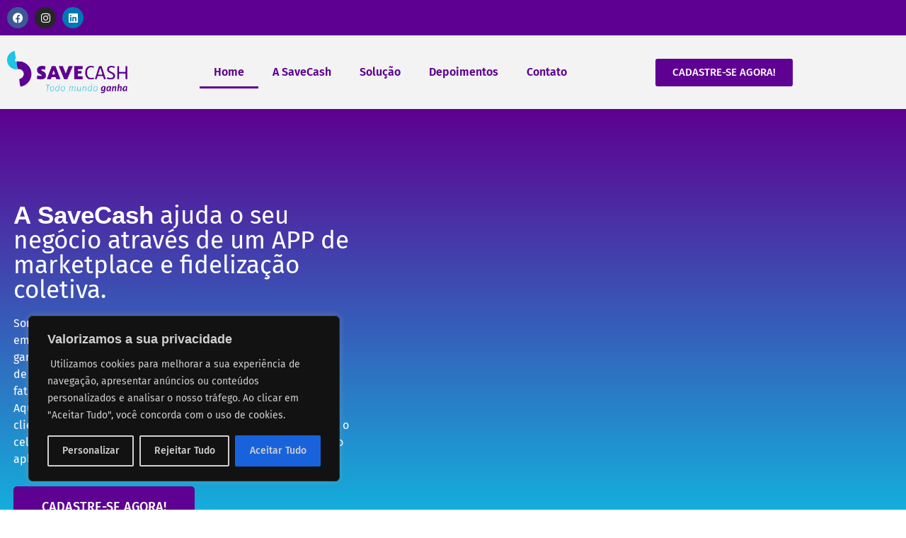

--- FILE ---
content_type: text/html; charset=UTF-8
request_url: https://savecash.com.br/estabelecimento/
body_size: 50605
content:
<!doctype html>
<html lang="pt-BR">
<head>
	<meta charset="UTF-8">
	<meta name="viewport" content="width=device-width, initial-scale=1">
	<link rel="profile" href="https://gmpg.org/xfn/11">
	<meta name='robots' content='index, follow, max-image-preview:large, max-snippet:-1, max-video-preview:-1' />

	<!-- This site is optimized with the Yoast SEO plugin v26.8 - https://yoast.com/product/yoast-seo-wordpress/ -->
	<title>Estabelecimento - Savecash</title>
	<link rel="canonical" href="https://savecash.com.br/estabelecimento/" />
	<meta property="og:locale" content="pt_BR" />
	<meta property="og:type" content="article" />
	<meta property="og:title" content="Estabelecimento - Savecash" />
	<meta property="og:description" content="A SaveCash ajuda o seu negócio através de um APP de marketplace e fidelização coletiva. Somos um aplicativo revolucionário que conecta usuários e empresas, engajando os colaboradores, fidelizando os clientes, garantindo novos e reduzindo o Custo de Aquisição de Clientes de forma simples e prática, vamos te ajudar a aumentar o faturamento.Aqui, o segredo é [&hellip;]" />
	<meta property="og:url" content="https://savecash.com.br/estabelecimento/" />
	<meta property="og:site_name" content="Savecash" />
	<meta property="article:modified_time" content="2025-06-25T13:28:08+00:00" />
	<meta property="og:image" content="https://savecash.com.br/wp-content/uploads/2023/07/circulo-roxo.webp" />
	<meta name="twitter:card" content="summary_large_image" />
	<meta name="twitter:label1" content="Est. tempo de leitura" />
	<meta name="twitter:data1" content="14 minutos" />
	<script type="application/ld+json" class="yoast-schema-graph">{"@context":"https://schema.org","@graph":[{"@type":"WebPage","@id":"https://savecash.com.br/estabelecimento/","url":"https://savecash.com.br/estabelecimento/","name":"Estabelecimento - Savecash","isPartOf":{"@id":"https://savecash.com.br/#website"},"primaryImageOfPage":{"@id":"https://savecash.com.br/estabelecimento/#primaryimage"},"image":{"@id":"https://savecash.com.br/estabelecimento/#primaryimage"},"thumbnailUrl":"https://savecash.com.br/wp-content/uploads/2023/07/circulo-roxo.webp","datePublished":"2023-07-18T17:59:28+00:00","dateModified":"2025-06-25T13:28:08+00:00","breadcrumb":{"@id":"https://savecash.com.br/estabelecimento/#breadcrumb"},"inLanguage":"pt-BR","potentialAction":[{"@type":"ReadAction","target":["https://savecash.com.br/estabelecimento/"]}]},{"@type":"ImageObject","inLanguage":"pt-BR","@id":"https://savecash.com.br/estabelecimento/#primaryimage","url":"https://savecash.com.br/wp-content/uploads/2023/07/circulo-roxo.webp","contentUrl":"https://savecash.com.br/wp-content/uploads/2023/07/circulo-roxo.webp","width":442,"height":442},{"@type":"BreadcrumbList","@id":"https://savecash.com.br/estabelecimento/#breadcrumb","itemListElement":[{"@type":"ListItem","position":1,"name":"Início","item":"https://savecash.com.br/"},{"@type":"ListItem","position":2,"name":"Estabelecimento"}]},{"@type":"WebSite","@id":"https://savecash.com.br/#website","url":"https://savecash.com.br/","name":"Savecash","description":"Savecash","potentialAction":[{"@type":"SearchAction","target":{"@type":"EntryPoint","urlTemplate":"https://savecash.com.br/?s={search_term_string}"},"query-input":{"@type":"PropertyValueSpecification","valueRequired":true,"valueName":"search_term_string"}}],"inLanguage":"pt-BR"}]}</script>
	<!-- / Yoast SEO plugin. -->


<link rel="alternate" type="application/rss+xml" title="Feed para Savecash &raquo;" href="https://savecash.com.br/feed/" />
<link rel="alternate" type="application/rss+xml" title="Feed de comentários para Savecash &raquo;" href="https://savecash.com.br/comments/feed/" />
<link rel="alternate" title="oEmbed (JSON)" type="application/json+oembed" href="https://savecash.com.br/wp-json/oembed/1.0/embed?url=https%3A%2F%2Fsavecash.com.br%2Festabelecimento%2F" />
<link rel="alternate" title="oEmbed (XML)" type="text/xml+oembed" href="https://savecash.com.br/wp-json/oembed/1.0/embed?url=https%3A%2F%2Fsavecash.com.br%2Festabelecimento%2F&#038;format=xml" />
<style id='wp-img-auto-sizes-contain-inline-css'>
img:is([sizes=auto i],[sizes^="auto," i]){contain-intrinsic-size:3000px 1500px}
/*# sourceURL=wp-img-auto-sizes-contain-inline-css */
</style>

<style id='wp-emoji-styles-inline-css'>

	img.wp-smiley, img.emoji {
		display: inline !important;
		border: none !important;
		box-shadow: none !important;
		height: 1em !important;
		width: 1em !important;
		margin: 0 0.07em !important;
		vertical-align: -0.1em !important;
		background: none !important;
		padding: 0 !important;
	}
/*# sourceURL=wp-emoji-styles-inline-css */
</style>
<style id='global-styles-inline-css'>
:root{--wp--preset--aspect-ratio--square: 1;--wp--preset--aspect-ratio--4-3: 4/3;--wp--preset--aspect-ratio--3-4: 3/4;--wp--preset--aspect-ratio--3-2: 3/2;--wp--preset--aspect-ratio--2-3: 2/3;--wp--preset--aspect-ratio--16-9: 16/9;--wp--preset--aspect-ratio--9-16: 9/16;--wp--preset--color--black: #000000;--wp--preset--color--cyan-bluish-gray: #abb8c3;--wp--preset--color--white: #ffffff;--wp--preset--color--pale-pink: #f78da7;--wp--preset--color--vivid-red: #cf2e2e;--wp--preset--color--luminous-vivid-orange: #ff6900;--wp--preset--color--luminous-vivid-amber: #fcb900;--wp--preset--color--light-green-cyan: #7bdcb5;--wp--preset--color--vivid-green-cyan: #00d084;--wp--preset--color--pale-cyan-blue: #8ed1fc;--wp--preset--color--vivid-cyan-blue: #0693e3;--wp--preset--color--vivid-purple: #9b51e0;--wp--preset--gradient--vivid-cyan-blue-to-vivid-purple: linear-gradient(135deg,rgb(6,147,227) 0%,rgb(155,81,224) 100%);--wp--preset--gradient--light-green-cyan-to-vivid-green-cyan: linear-gradient(135deg,rgb(122,220,180) 0%,rgb(0,208,130) 100%);--wp--preset--gradient--luminous-vivid-amber-to-luminous-vivid-orange: linear-gradient(135deg,rgb(252,185,0) 0%,rgb(255,105,0) 100%);--wp--preset--gradient--luminous-vivid-orange-to-vivid-red: linear-gradient(135deg,rgb(255,105,0) 0%,rgb(207,46,46) 100%);--wp--preset--gradient--very-light-gray-to-cyan-bluish-gray: linear-gradient(135deg,rgb(238,238,238) 0%,rgb(169,184,195) 100%);--wp--preset--gradient--cool-to-warm-spectrum: linear-gradient(135deg,rgb(74,234,220) 0%,rgb(151,120,209) 20%,rgb(207,42,186) 40%,rgb(238,44,130) 60%,rgb(251,105,98) 80%,rgb(254,248,76) 100%);--wp--preset--gradient--blush-light-purple: linear-gradient(135deg,rgb(255,206,236) 0%,rgb(152,150,240) 100%);--wp--preset--gradient--blush-bordeaux: linear-gradient(135deg,rgb(254,205,165) 0%,rgb(254,45,45) 50%,rgb(107,0,62) 100%);--wp--preset--gradient--luminous-dusk: linear-gradient(135deg,rgb(255,203,112) 0%,rgb(199,81,192) 50%,rgb(65,88,208) 100%);--wp--preset--gradient--pale-ocean: linear-gradient(135deg,rgb(255,245,203) 0%,rgb(182,227,212) 50%,rgb(51,167,181) 100%);--wp--preset--gradient--electric-grass: linear-gradient(135deg,rgb(202,248,128) 0%,rgb(113,206,126) 100%);--wp--preset--gradient--midnight: linear-gradient(135deg,rgb(2,3,129) 0%,rgb(40,116,252) 100%);--wp--preset--font-size--small: 13px;--wp--preset--font-size--medium: 20px;--wp--preset--font-size--large: 36px;--wp--preset--font-size--x-large: 42px;--wp--preset--spacing--20: 0.44rem;--wp--preset--spacing--30: 0.67rem;--wp--preset--spacing--40: 1rem;--wp--preset--spacing--50: 1.5rem;--wp--preset--spacing--60: 2.25rem;--wp--preset--spacing--70: 3.38rem;--wp--preset--spacing--80: 5.06rem;--wp--preset--shadow--natural: 6px 6px 9px rgba(0, 0, 0, 0.2);--wp--preset--shadow--deep: 12px 12px 50px rgba(0, 0, 0, 0.4);--wp--preset--shadow--sharp: 6px 6px 0px rgba(0, 0, 0, 0.2);--wp--preset--shadow--outlined: 6px 6px 0px -3px rgb(255, 255, 255), 6px 6px rgb(0, 0, 0);--wp--preset--shadow--crisp: 6px 6px 0px rgb(0, 0, 0);}:root { --wp--style--global--content-size: 800px;--wp--style--global--wide-size: 1200px; }:where(body) { margin: 0; }.wp-site-blocks > .alignleft { float: left; margin-right: 2em; }.wp-site-blocks > .alignright { float: right; margin-left: 2em; }.wp-site-blocks > .aligncenter { justify-content: center; margin-left: auto; margin-right: auto; }:where(.wp-site-blocks) > * { margin-block-start: 24px; margin-block-end: 0; }:where(.wp-site-blocks) > :first-child { margin-block-start: 0; }:where(.wp-site-blocks) > :last-child { margin-block-end: 0; }:root { --wp--style--block-gap: 24px; }:root :where(.is-layout-flow) > :first-child{margin-block-start: 0;}:root :where(.is-layout-flow) > :last-child{margin-block-end: 0;}:root :where(.is-layout-flow) > *{margin-block-start: 24px;margin-block-end: 0;}:root :where(.is-layout-constrained) > :first-child{margin-block-start: 0;}:root :where(.is-layout-constrained) > :last-child{margin-block-end: 0;}:root :where(.is-layout-constrained) > *{margin-block-start: 24px;margin-block-end: 0;}:root :where(.is-layout-flex){gap: 24px;}:root :where(.is-layout-grid){gap: 24px;}.is-layout-flow > .alignleft{float: left;margin-inline-start: 0;margin-inline-end: 2em;}.is-layout-flow > .alignright{float: right;margin-inline-start: 2em;margin-inline-end: 0;}.is-layout-flow > .aligncenter{margin-left: auto !important;margin-right: auto !important;}.is-layout-constrained > .alignleft{float: left;margin-inline-start: 0;margin-inline-end: 2em;}.is-layout-constrained > .alignright{float: right;margin-inline-start: 2em;margin-inline-end: 0;}.is-layout-constrained > .aligncenter{margin-left: auto !important;margin-right: auto !important;}.is-layout-constrained > :where(:not(.alignleft):not(.alignright):not(.alignfull)){max-width: var(--wp--style--global--content-size);margin-left: auto !important;margin-right: auto !important;}.is-layout-constrained > .alignwide{max-width: var(--wp--style--global--wide-size);}body .is-layout-flex{display: flex;}.is-layout-flex{flex-wrap: wrap;align-items: center;}.is-layout-flex > :is(*, div){margin: 0;}body .is-layout-grid{display: grid;}.is-layout-grid > :is(*, div){margin: 0;}body{padding-top: 0px;padding-right: 0px;padding-bottom: 0px;padding-left: 0px;}a:where(:not(.wp-element-button)){text-decoration: underline;}:root :where(.wp-element-button, .wp-block-button__link){background-color: #32373c;border-width: 0;color: #fff;font-family: inherit;font-size: inherit;font-style: inherit;font-weight: inherit;letter-spacing: inherit;line-height: inherit;padding-top: calc(0.667em + 2px);padding-right: calc(1.333em + 2px);padding-bottom: calc(0.667em + 2px);padding-left: calc(1.333em + 2px);text-decoration: none;text-transform: inherit;}.has-black-color{color: var(--wp--preset--color--black) !important;}.has-cyan-bluish-gray-color{color: var(--wp--preset--color--cyan-bluish-gray) !important;}.has-white-color{color: var(--wp--preset--color--white) !important;}.has-pale-pink-color{color: var(--wp--preset--color--pale-pink) !important;}.has-vivid-red-color{color: var(--wp--preset--color--vivid-red) !important;}.has-luminous-vivid-orange-color{color: var(--wp--preset--color--luminous-vivid-orange) !important;}.has-luminous-vivid-amber-color{color: var(--wp--preset--color--luminous-vivid-amber) !important;}.has-light-green-cyan-color{color: var(--wp--preset--color--light-green-cyan) !important;}.has-vivid-green-cyan-color{color: var(--wp--preset--color--vivid-green-cyan) !important;}.has-pale-cyan-blue-color{color: var(--wp--preset--color--pale-cyan-blue) !important;}.has-vivid-cyan-blue-color{color: var(--wp--preset--color--vivid-cyan-blue) !important;}.has-vivid-purple-color{color: var(--wp--preset--color--vivid-purple) !important;}.has-black-background-color{background-color: var(--wp--preset--color--black) !important;}.has-cyan-bluish-gray-background-color{background-color: var(--wp--preset--color--cyan-bluish-gray) !important;}.has-white-background-color{background-color: var(--wp--preset--color--white) !important;}.has-pale-pink-background-color{background-color: var(--wp--preset--color--pale-pink) !important;}.has-vivid-red-background-color{background-color: var(--wp--preset--color--vivid-red) !important;}.has-luminous-vivid-orange-background-color{background-color: var(--wp--preset--color--luminous-vivid-orange) !important;}.has-luminous-vivid-amber-background-color{background-color: var(--wp--preset--color--luminous-vivid-amber) !important;}.has-light-green-cyan-background-color{background-color: var(--wp--preset--color--light-green-cyan) !important;}.has-vivid-green-cyan-background-color{background-color: var(--wp--preset--color--vivid-green-cyan) !important;}.has-pale-cyan-blue-background-color{background-color: var(--wp--preset--color--pale-cyan-blue) !important;}.has-vivid-cyan-blue-background-color{background-color: var(--wp--preset--color--vivid-cyan-blue) !important;}.has-vivid-purple-background-color{background-color: var(--wp--preset--color--vivid-purple) !important;}.has-black-border-color{border-color: var(--wp--preset--color--black) !important;}.has-cyan-bluish-gray-border-color{border-color: var(--wp--preset--color--cyan-bluish-gray) !important;}.has-white-border-color{border-color: var(--wp--preset--color--white) !important;}.has-pale-pink-border-color{border-color: var(--wp--preset--color--pale-pink) !important;}.has-vivid-red-border-color{border-color: var(--wp--preset--color--vivid-red) !important;}.has-luminous-vivid-orange-border-color{border-color: var(--wp--preset--color--luminous-vivid-orange) !important;}.has-luminous-vivid-amber-border-color{border-color: var(--wp--preset--color--luminous-vivid-amber) !important;}.has-light-green-cyan-border-color{border-color: var(--wp--preset--color--light-green-cyan) !important;}.has-vivid-green-cyan-border-color{border-color: var(--wp--preset--color--vivid-green-cyan) !important;}.has-pale-cyan-blue-border-color{border-color: var(--wp--preset--color--pale-cyan-blue) !important;}.has-vivid-cyan-blue-border-color{border-color: var(--wp--preset--color--vivid-cyan-blue) !important;}.has-vivid-purple-border-color{border-color: var(--wp--preset--color--vivid-purple) !important;}.has-vivid-cyan-blue-to-vivid-purple-gradient-background{background: var(--wp--preset--gradient--vivid-cyan-blue-to-vivid-purple) !important;}.has-light-green-cyan-to-vivid-green-cyan-gradient-background{background: var(--wp--preset--gradient--light-green-cyan-to-vivid-green-cyan) !important;}.has-luminous-vivid-amber-to-luminous-vivid-orange-gradient-background{background: var(--wp--preset--gradient--luminous-vivid-amber-to-luminous-vivid-orange) !important;}.has-luminous-vivid-orange-to-vivid-red-gradient-background{background: var(--wp--preset--gradient--luminous-vivid-orange-to-vivid-red) !important;}.has-very-light-gray-to-cyan-bluish-gray-gradient-background{background: var(--wp--preset--gradient--very-light-gray-to-cyan-bluish-gray) !important;}.has-cool-to-warm-spectrum-gradient-background{background: var(--wp--preset--gradient--cool-to-warm-spectrum) !important;}.has-blush-light-purple-gradient-background{background: var(--wp--preset--gradient--blush-light-purple) !important;}.has-blush-bordeaux-gradient-background{background: var(--wp--preset--gradient--blush-bordeaux) !important;}.has-luminous-dusk-gradient-background{background: var(--wp--preset--gradient--luminous-dusk) !important;}.has-pale-ocean-gradient-background{background: var(--wp--preset--gradient--pale-ocean) !important;}.has-electric-grass-gradient-background{background: var(--wp--preset--gradient--electric-grass) !important;}.has-midnight-gradient-background{background: var(--wp--preset--gradient--midnight) !important;}.has-small-font-size{font-size: var(--wp--preset--font-size--small) !important;}.has-medium-font-size{font-size: var(--wp--preset--font-size--medium) !important;}.has-large-font-size{font-size: var(--wp--preset--font-size--large) !important;}.has-x-large-font-size{font-size: var(--wp--preset--font-size--x-large) !important;}
:root :where(.wp-block-pullquote){font-size: 1.5em;line-height: 1.6;}
/*# sourceURL=global-styles-inline-css */
</style>
<link rel='stylesheet' id='hello-elementor-css' href='https://savecash.com.br/wp-content/themes/hello-elementor/assets/css/reset.css?ver=3.4.6' media='all' />
<link rel='stylesheet' id='hello-elementor-theme-style-css' href='https://savecash.com.br/wp-content/themes/hello-elementor/assets/css/theme.css?ver=3.4.6' media='all' />
<link rel='stylesheet' id='hello-elementor-header-footer-css' href='https://savecash.com.br/wp-content/themes/hello-elementor/assets/css/header-footer.css?ver=3.4.6' media='all' />
<link rel='stylesheet' id='elementor-frontend-css' href='https://savecash.com.br/wp-content/plugins/elementor/assets/css/frontend.min.css?ver=3.35.0' media='all' />
<link rel='stylesheet' id='elementor-post-5-css' href='https://savecash.com.br/wp-content/uploads/elementor/css/post-5.css?ver=1770076292' media='all' />
<link rel='stylesheet' id='e-animation-grow-css' href='https://savecash.com.br/wp-content/plugins/elementor/assets/lib/animations/styles/e-animation-grow.min.css?ver=3.35.0' media='all' />
<link rel='stylesheet' id='widget-social-icons-css' href='https://savecash.com.br/wp-content/plugins/elementor/assets/css/widget-social-icons.min.css?ver=3.35.0' media='all' />
<link rel='stylesheet' id='e-apple-webkit-css' href='https://savecash.com.br/wp-content/plugins/elementor/assets/css/conditionals/apple-webkit.min.css?ver=3.35.0' media='all' />
<link rel='stylesheet' id='widget-image-css' href='https://savecash.com.br/wp-content/plugins/elementor/assets/css/widget-image.min.css?ver=3.35.0' media='all' />
<link rel='stylesheet' id='widget-nav-menu-css' href='https://savecash.com.br/wp-content/plugins/elementor-pro/assets/css/widget-nav-menu.min.css?ver=3.34.4' media='all' />
<link rel='stylesheet' id='e-animation-wobble-vertical-css' href='https://savecash.com.br/wp-content/plugins/elementor/assets/lib/animations/styles/e-animation-wobble-vertical.min.css?ver=3.35.0' media='all' />
<link rel='stylesheet' id='e-animation-fadeInUp-css' href='https://savecash.com.br/wp-content/plugins/elementor/assets/lib/animations/styles/fadeInUp.min.css?ver=3.35.0' media='all' />
<link rel='stylesheet' id='e-animation-pulse-grow-css' href='https://savecash.com.br/wp-content/plugins/elementor/assets/lib/animations/styles/e-animation-pulse-grow.min.css?ver=3.35.0' media='all' />
<link rel='stylesheet' id='widget-heading-css' href='https://savecash.com.br/wp-content/plugins/elementor/assets/css/widget-heading.min.css?ver=3.35.0' media='all' />
<link rel='stylesheet' id='widget-icon-list-css' href='https://savecash.com.br/wp-content/plugins/elementor/assets/css/widget-icon-list.min.css?ver=3.35.0' media='all' />
<link rel='stylesheet' id='elementor-icons-css' href='https://savecash.com.br/wp-content/plugins/elementor/assets/lib/eicons/css/elementor-icons.min.css?ver=5.47.0' media='all' />
<link rel='stylesheet' id='e-animation-fadeInDown-css' href='https://savecash.com.br/wp-content/plugins/elementor/assets/lib/animations/styles/fadeInDown.min.css?ver=3.35.0' media='all' />
<link rel='stylesheet' id='widget-video-css' href='https://savecash.com.br/wp-content/plugins/elementor/assets/css/widget-video.min.css?ver=3.35.0' media='all' />
<link rel='stylesheet' id='widget-spacer-css' href='https://savecash.com.br/wp-content/plugins/elementor/assets/css/widget-spacer.min.css?ver=3.35.0' media='all' />
<link rel='stylesheet' id='e-animation-fadeInLeft-css' href='https://savecash.com.br/wp-content/plugins/elementor/assets/lib/animations/styles/fadeInLeft.min.css?ver=3.35.0' media='all' />
<link rel='stylesheet' id='e-motion-fx-css' href='https://savecash.com.br/wp-content/plugins/elementor-pro/assets/css/modules/motion-fx.min.css?ver=3.34.4' media='all' />
<link rel='stylesheet' id='widget-toggle-css' href='https://savecash.com.br/wp-content/plugins/elementor/assets/css/widget-toggle.min.css?ver=3.35.0' media='all' />
<link rel='stylesheet' id='widget-form-css' href='https://savecash.com.br/wp-content/plugins/elementor-pro/assets/css/widget-form.min.css?ver=3.34.4' media='all' />
<link rel='stylesheet' id='elementor-post-1010-css' href='https://savecash.com.br/wp-content/uploads/elementor/css/post-1010.css?ver=1770087764' media='all' />
<link rel='stylesheet' id='elementor-post-1014-css' href='https://savecash.com.br/wp-content/uploads/elementor/css/post-1014.css?ver=1770087764' media='all' />
<link rel='stylesheet' id='elementor-post-1026-css' href='https://savecash.com.br/wp-content/uploads/elementor/css/post-1026.css?ver=1770087764' media='all' />
<link rel='stylesheet' id='elementor-gf-local-firasans-css' href='https://savecash.com.br/wp-content/uploads/elementor/google-fonts/css/firasans.css?ver=1742229942' media='all' />
<link rel='stylesheet' id='elementor-gf-local-roboto-css' href='https://savecash.com.br/wp-content/uploads/elementor/google-fonts/css/roboto.css?ver=1742230489' media='all' />
<link rel='stylesheet' id='elementor-icons-shared-0-css' href='https://savecash.com.br/wp-content/plugins/elementor/assets/lib/font-awesome/css/fontawesome.min.css?ver=5.15.3' media='all' />
<link rel='stylesheet' id='elementor-icons-fa-solid-css' href='https://savecash.com.br/wp-content/plugins/elementor/assets/lib/font-awesome/css/solid.min.css?ver=5.15.3' media='all' />
<link rel='stylesheet' id='elementor-icons-fa-brands-css' href='https://savecash.com.br/wp-content/plugins/elementor/assets/lib/font-awesome/css/brands.min.css?ver=5.15.3' media='all' />
<link rel='stylesheet' id='elementor-icons-fa-regular-css' href='https://savecash.com.br/wp-content/plugins/elementor/assets/lib/font-awesome/css/regular.min.css?ver=5.15.3' media='all' />
<script id="cookie-law-info-js-extra">
var _ckyConfig = {"_ipData":[],"_assetsURL":"https://savecash.com.br/wp-content/plugins/cookie-law-info/lite/frontend/images/","_publicURL":"https://savecash.com.br","_expiry":"365","_categories":[{"name":"Necess\u00e1rio ","slug":"necessary","isNecessary":true,"ccpaDoNotSell":true,"cookies":[],"active":true,"defaultConsent":{"gdpr":true,"ccpa":true}},{"name":"Funcional ","slug":"functional","isNecessary":false,"ccpaDoNotSell":true,"cookies":[],"active":true,"defaultConsent":{"gdpr":false,"ccpa":false}},{"name":"Analytics","slug":"analytics","isNecessary":false,"ccpaDoNotSell":true,"cookies":[],"active":true,"defaultConsent":{"gdpr":false,"ccpa":false}},{"name":"Desempenho ","slug":"performance","isNecessary":false,"ccpaDoNotSell":true,"cookies":[],"active":true,"defaultConsent":{"gdpr":false,"ccpa":false}},{"name":"An\u00fancio ","slug":"advertisement","isNecessary":false,"ccpaDoNotSell":true,"cookies":[],"active":true,"defaultConsent":{"gdpr":false,"ccpa":false}}],"_activeLaw":"gdpr","_rootDomain":"","_block":"1","_showBanner":"1","_bannerConfig":{"settings":{"type":"box","preferenceCenterType":"popup","position":"bottom-left","applicableLaw":"gdpr"},"behaviours":{"reloadBannerOnAccept":false,"loadAnalyticsByDefault":false,"animations":{"onLoad":"animate","onHide":"sticky"}},"config":{"revisitConsent":{"status":true,"tag":"revisit-consent","position":"bottom-left","meta":{"url":"#"},"styles":{"background-color":"#0056a7"},"elements":{"title":{"type":"text","tag":"revisit-consent-title","status":true,"styles":{"color":"#0056a7"}}}},"preferenceCenter":{"toggle":{"status":true,"tag":"detail-category-toggle","type":"toggle","states":{"active":{"styles":{"background-color":"#1863DC"}},"inactive":{"styles":{"background-color":"#D0D5D2"}}}}},"categoryPreview":{"status":false,"toggle":{"status":true,"tag":"detail-category-preview-toggle","type":"toggle","states":{"active":{"styles":{"background-color":"#1863DC"}},"inactive":{"styles":{"background-color":"#D0D5D2"}}}}},"videoPlaceholder":{"status":true,"styles":{"background-color":"#000000","border-color":"#000000","color":"#ffffff"}},"readMore":{"status":false,"tag":"readmore-button","type":"link","meta":{"noFollow":true,"newTab":true},"styles":{"color":"#1863dc","background-color":"transparent","border-color":"transparent"}},"showMore":{"status":true,"tag":"show-desc-button","type":"button","styles":{"color":"#1863DC"}},"showLess":{"status":true,"tag":"hide-desc-button","type":"button","styles":{"color":"#1863DC"}},"alwaysActive":{"status":true,"tag":"always-active","styles":{"color":"#008000"}},"manualLinks":{"status":true,"tag":"manual-links","type":"link","styles":{"color":"#1863DC"}},"auditTable":{"status":true},"optOption":{"status":true,"toggle":{"status":true,"tag":"optout-option-toggle","type":"toggle","states":{"active":{"styles":{"background-color":"#1863dc"}},"inactive":{"styles":{"background-color":"#d0d5d2"}}}}}}},"_version":"3.4.0","_logConsent":"1","_tags":[{"tag":"accept-button","styles":{"color":"#d0d0d0","background-color":"#1863dc","border-color":"#1863dc"}},{"tag":"reject-button","styles":{"color":"#d0d0d0","background-color":"transparent","border-color":"#d0d0d0"}},{"tag":"settings-button","styles":{"color":"#d0d0d0","background-color":"transparent","border-color":"#d0d0d0"}},{"tag":"readmore-button","styles":{"color":"#1863dc","background-color":"transparent","border-color":"transparent"}},{"tag":"donotsell-button","styles":{"color":"#1863dc","background-color":"transparent","border-color":"transparent"}},{"tag":"show-desc-button","styles":{"color":"#1863DC"}},{"tag":"hide-desc-button","styles":{"color":"#1863DC"}},{"tag":"cky-always-active","styles":[]},{"tag":"cky-link","styles":[]},{"tag":"accept-button","styles":{"color":"#d0d0d0","background-color":"#1863dc","border-color":"#1863dc"}},{"tag":"revisit-consent","styles":{"background-color":"#0056a7"}}],"_shortCodes":[{"key":"cky_readmore","content":"\u003Ca href=\"#\" class=\"cky-policy\" aria-label=\"Pol\u00edtica de Cookies\" target=\"_blank\" rel=\"noopener\" data-cky-tag=\"readmore-button\"\u003EPol\u00edtica de Cookies\u003C/a\u003E","tag":"readmore-button","status":false,"attributes":{"rel":"nofollow","target":"_blank"}},{"key":"cky_show_desc","content":"\u003Cbutton class=\"cky-show-desc-btn\" data-cky-tag=\"show-desc-button\" aria-label=\"Mostre mais\"\u003EMostre mais\u003C/button\u003E","tag":"show-desc-button","status":true,"attributes":[]},{"key":"cky_hide_desc","content":"\u003Cbutton class=\"cky-show-desc-btn\" data-cky-tag=\"hide-desc-button\" aria-label=\"Mostre menos\"\u003EMostre menos\u003C/button\u003E","tag":"hide-desc-button","status":true,"attributes":[]},{"key":"cky_optout_show_desc","content":"[cky_optout_show_desc]","tag":"optout-show-desc-button","status":true,"attributes":[]},{"key":"cky_optout_hide_desc","content":"[cky_optout_hide_desc]","tag":"optout-hide-desc-button","status":true,"attributes":[]},{"key":"cky_category_toggle_label","content":"[cky_{{status}}_category_label] [cky_preference_{{category_slug}}_title]","tag":"","status":true,"attributes":[]},{"key":"cky_enable_category_label","content":"Enable","tag":"","status":true,"attributes":[]},{"key":"cky_disable_category_label","content":"Disable","tag":"","status":true,"attributes":[]},{"key":"cky_video_placeholder","content":"\u003Cdiv class=\"video-placeholder-normal\" data-cky-tag=\"video-placeholder\" id=\"[UNIQUEID]\"\u003E\u003Cp class=\"video-placeholder-text-normal\" data-cky-tag=\"placeholder-title\"\u003EPor favor, aceite cookies para acessar este conte\u00fado\u003C/p\u003E\u003C/div\u003E","tag":"","status":true,"attributes":[]},{"key":"cky_enable_optout_label","content":"Enable","tag":"","status":true,"attributes":[]},{"key":"cky_disable_optout_label","content":"Disable","tag":"","status":true,"attributes":[]},{"key":"cky_optout_toggle_label","content":"[cky_{{status}}_optout_label] [cky_optout_option_title]","tag":"","status":true,"attributes":[]},{"key":"cky_optout_option_title","content":"Do Not Sell or Share My Personal Information","tag":"","status":true,"attributes":[]},{"key":"cky_optout_close_label","content":"Close","tag":"","status":true,"attributes":[]},{"key":"cky_preference_close_label","content":"Close","tag":"","status":true,"attributes":[]}],"_rtl":"","_language":"en","_providersToBlock":[]};
var _ckyStyles = {"css":".cky-overlay{background: #000000; opacity: 0.4; position: fixed; top: 0; left: 0; width: 100%; height: 100%; z-index: 99999999;}.cky-hide{display: none;}.cky-btn-revisit-wrapper{display: flex; align-items: center; justify-content: center; background: #0056a7; width: 45px; height: 45px; border-radius: 50%; position: fixed; z-index: 999999; cursor: pointer;}.cky-revisit-bottom-left{bottom: 15px; left: 15px;}.cky-revisit-bottom-right{bottom: 15px; right: 15px;}.cky-btn-revisit-wrapper .cky-btn-revisit{display: flex; align-items: center; justify-content: center; background: none; border: none; cursor: pointer; position: relative; margin: 0; padding: 0;}.cky-btn-revisit-wrapper .cky-btn-revisit img{max-width: fit-content; margin: 0; height: 30px; width: 30px;}.cky-revisit-bottom-left:hover::before{content: attr(data-tooltip); position: absolute; background: #4e4b66; color: #ffffff; left: calc(100% + 7px); font-size: 12px; line-height: 16px; width: max-content; padding: 4px 8px; border-radius: 4px;}.cky-revisit-bottom-left:hover::after{position: absolute; content: \"\"; border: 5px solid transparent; left: calc(100% + 2px); border-left-width: 0; border-right-color: #4e4b66;}.cky-revisit-bottom-right:hover::before{content: attr(data-tooltip); position: absolute; background: #4e4b66; color: #ffffff; right: calc(100% + 7px); font-size: 12px; line-height: 16px; width: max-content; padding: 4px 8px; border-radius: 4px;}.cky-revisit-bottom-right:hover::after{position: absolute; content: \"\"; border: 5px solid transparent; right: calc(100% + 2px); border-right-width: 0; border-left-color: #4e4b66;}.cky-revisit-hide{display: none;}.cky-consent-container{position: fixed; width: 440px; box-sizing: border-box; z-index: 9999999; border-radius: 6px;}.cky-consent-container .cky-consent-bar{background: #ffffff; border: 1px solid; padding: 20px 26px; box-shadow: 0 -1px 10px 0 #acabab4d; border-radius: 6px;}.cky-box-bottom-left{bottom: 40px; left: 40px;}.cky-box-bottom-right{bottom: 40px; right: 40px;}.cky-box-top-left{top: 40px; left: 40px;}.cky-box-top-right{top: 40px; right: 40px;}.cky-custom-brand-logo-wrapper .cky-custom-brand-logo{width: 100px; height: auto; margin: 0 0 12px 0;}.cky-notice .cky-title{color: #212121; font-weight: 700; font-size: 18px; line-height: 24px; margin: 0 0 12px 0;}.cky-notice-des *,.cky-preference-content-wrapper *,.cky-accordion-header-des *,.cky-gpc-wrapper .cky-gpc-desc *{font-size: 14px;}.cky-notice-des{color: #212121; font-size: 14px; line-height: 24px; font-weight: 400;}.cky-notice-des img{height: 25px; width: 25px;}.cky-consent-bar .cky-notice-des p,.cky-gpc-wrapper .cky-gpc-desc p,.cky-preference-body-wrapper .cky-preference-content-wrapper p,.cky-accordion-header-wrapper .cky-accordion-header-des p,.cky-cookie-des-table li div:last-child p{color: inherit; margin-top: 0; overflow-wrap: break-word;}.cky-notice-des P:last-child,.cky-preference-content-wrapper p:last-child,.cky-cookie-des-table li div:last-child p:last-child,.cky-gpc-wrapper .cky-gpc-desc p:last-child{margin-bottom: 0;}.cky-notice-des a.cky-policy,.cky-notice-des button.cky-policy{font-size: 14px; color: #1863dc; white-space: nowrap; cursor: pointer; background: transparent; border: 1px solid; text-decoration: underline;}.cky-notice-des button.cky-policy{padding: 0;}.cky-notice-des a.cky-policy:focus-visible,.cky-notice-des button.cky-policy:focus-visible,.cky-preference-content-wrapper .cky-show-desc-btn:focus-visible,.cky-accordion-header .cky-accordion-btn:focus-visible,.cky-preference-header .cky-btn-close:focus-visible,.cky-switch input[type=\"checkbox\"]:focus-visible,.cky-footer-wrapper a:focus-visible,.cky-btn:focus-visible{outline: 2px solid #1863dc; outline-offset: 2px;}.cky-btn:focus:not(:focus-visible),.cky-accordion-header .cky-accordion-btn:focus:not(:focus-visible),.cky-preference-content-wrapper .cky-show-desc-btn:focus:not(:focus-visible),.cky-btn-revisit-wrapper .cky-btn-revisit:focus:not(:focus-visible),.cky-preference-header .cky-btn-close:focus:not(:focus-visible),.cky-consent-bar .cky-banner-btn-close:focus:not(:focus-visible){outline: 0;}button.cky-show-desc-btn:not(:hover):not(:active){color: #1863dc; background: transparent;}button.cky-accordion-btn:not(:hover):not(:active),button.cky-banner-btn-close:not(:hover):not(:active),button.cky-btn-revisit:not(:hover):not(:active),button.cky-btn-close:not(:hover):not(:active){background: transparent;}.cky-consent-bar button:hover,.cky-modal.cky-modal-open button:hover,.cky-consent-bar button:focus,.cky-modal.cky-modal-open button:focus{text-decoration: none;}.cky-notice-btn-wrapper{display: flex; justify-content: flex-start; align-items: center; flex-wrap: wrap; margin-top: 16px;}.cky-notice-btn-wrapper .cky-btn{text-shadow: none; box-shadow: none;}.cky-btn{flex: auto; max-width: 100%; font-size: 14px; font-family: inherit; line-height: 24px; padding: 8px; font-weight: 500; margin: 0 8px 0 0; border-radius: 2px; cursor: pointer; text-align: center; text-transform: none; min-height: 0;}.cky-btn:hover{opacity: 0.8;}.cky-btn-customize{color: #1863dc; background: transparent; border: 2px solid #1863dc;}.cky-btn-reject{color: #1863dc; background: transparent; border: 2px solid #1863dc;}.cky-btn-accept{background: #1863dc; color: #ffffff; border: 2px solid #1863dc;}.cky-btn:last-child{margin-right: 0;}@media (max-width: 576px){.cky-box-bottom-left{bottom: 0; left: 0;}.cky-box-bottom-right{bottom: 0; right: 0;}.cky-box-top-left{top: 0; left: 0;}.cky-box-top-right{top: 0; right: 0;}}@media (max-width: 440px){.cky-box-bottom-left, .cky-box-bottom-right, .cky-box-top-left, .cky-box-top-right{width: 100%; max-width: 100%;}.cky-consent-container .cky-consent-bar{padding: 20px 0;}.cky-custom-brand-logo-wrapper, .cky-notice .cky-title, .cky-notice-des, .cky-notice-btn-wrapper{padding: 0 24px;}.cky-notice-des{max-height: 40vh; overflow-y: scroll;}.cky-notice-btn-wrapper{flex-direction: column; margin-top: 0;}.cky-btn{width: 100%; margin: 10px 0 0 0;}.cky-notice-btn-wrapper .cky-btn-customize{order: 2;}.cky-notice-btn-wrapper .cky-btn-reject{order: 3;}.cky-notice-btn-wrapper .cky-btn-accept{order: 1; margin-top: 16px;}}@media (max-width: 352px){.cky-notice .cky-title{font-size: 16px;}.cky-notice-des *{font-size: 12px;}.cky-notice-des, .cky-btn{font-size: 12px;}}.cky-modal.cky-modal-open{display: flex; visibility: visible; -webkit-transform: translate(-50%, -50%); -moz-transform: translate(-50%, -50%); -ms-transform: translate(-50%, -50%); -o-transform: translate(-50%, -50%); transform: translate(-50%, -50%); top: 50%; left: 50%; transition: all 1s ease;}.cky-modal{box-shadow: 0 32px 68px rgba(0, 0, 0, 0.3); margin: 0 auto; position: fixed; max-width: 100%; background: #ffffff; top: 50%; box-sizing: border-box; border-radius: 6px; z-index: 999999999; color: #212121; -webkit-transform: translate(-50%, 100%); -moz-transform: translate(-50%, 100%); -ms-transform: translate(-50%, 100%); -o-transform: translate(-50%, 100%); transform: translate(-50%, 100%); visibility: hidden; transition: all 0s ease;}.cky-preference-center{max-height: 79vh; overflow: hidden; width: 845px; overflow: hidden; flex: 1 1 0; display: flex; flex-direction: column; border-radius: 6px;}.cky-preference-header{display: flex; align-items: center; justify-content: space-between; padding: 22px 24px; border-bottom: 1px solid;}.cky-preference-header .cky-preference-title{font-size: 18px; font-weight: 700; line-height: 24px;}.cky-preference-header .cky-btn-close{margin: 0; cursor: pointer; vertical-align: middle; padding: 0; background: none; border: none; width: auto; height: auto; min-height: 0; line-height: 0; text-shadow: none; box-shadow: none;}.cky-preference-header .cky-btn-close img{margin: 0; height: 10px; width: 10px;}.cky-preference-body-wrapper{padding: 0 24px; flex: 1; overflow: auto; box-sizing: border-box;}.cky-preference-content-wrapper,.cky-gpc-wrapper .cky-gpc-desc{font-size: 14px; line-height: 24px; font-weight: 400; padding: 12px 0;}.cky-preference-content-wrapper{border-bottom: 1px solid;}.cky-preference-content-wrapper img{height: 25px; width: 25px;}.cky-preference-content-wrapper .cky-show-desc-btn{font-size: 14px; font-family: inherit; color: #1863dc; text-decoration: none; line-height: 24px; padding: 0; margin: 0; white-space: nowrap; cursor: pointer; background: transparent; border-color: transparent; text-transform: none; min-height: 0; text-shadow: none; box-shadow: none;}.cky-accordion-wrapper{margin-bottom: 10px;}.cky-accordion{border-bottom: 1px solid;}.cky-accordion:last-child{border-bottom: none;}.cky-accordion .cky-accordion-item{display: flex; margin-top: 10px;}.cky-accordion .cky-accordion-body{display: none;}.cky-accordion.cky-accordion-active .cky-accordion-body{display: block; padding: 0 22px; margin-bottom: 16px;}.cky-accordion-header-wrapper{cursor: pointer; width: 100%;}.cky-accordion-item .cky-accordion-header{display: flex; justify-content: space-between; align-items: center;}.cky-accordion-header .cky-accordion-btn{font-size: 16px; font-family: inherit; color: #212121; line-height: 24px; background: none; border: none; font-weight: 700; padding: 0; margin: 0; cursor: pointer; text-transform: none; min-height: 0; text-shadow: none; box-shadow: none;}.cky-accordion-header .cky-always-active{color: #008000; font-weight: 600; line-height: 24px; font-size: 14px;}.cky-accordion-header-des{font-size: 14px; line-height: 24px; margin: 10px 0 16px 0;}.cky-accordion-chevron{margin-right: 22px; position: relative; cursor: pointer;}.cky-accordion-chevron-hide{display: none;}.cky-accordion .cky-accordion-chevron i::before{content: \"\"; position: absolute; border-right: 1.4px solid; border-bottom: 1.4px solid; border-color: inherit; height: 6px; width: 6px; -webkit-transform: rotate(-45deg); -moz-transform: rotate(-45deg); -ms-transform: rotate(-45deg); -o-transform: rotate(-45deg); transform: rotate(-45deg); transition: all 0.2s ease-in-out; top: 8px;}.cky-accordion.cky-accordion-active .cky-accordion-chevron i::before{-webkit-transform: rotate(45deg); -moz-transform: rotate(45deg); -ms-transform: rotate(45deg); -o-transform: rotate(45deg); transform: rotate(45deg);}.cky-audit-table{background: #f4f4f4; border-radius: 6px;}.cky-audit-table .cky-empty-cookies-text{color: inherit; font-size: 12px; line-height: 24px; margin: 0; padding: 10px;}.cky-audit-table .cky-cookie-des-table{font-size: 12px; line-height: 24px; font-weight: normal; padding: 15px 10px; border-bottom: 1px solid; border-bottom-color: inherit; margin: 0;}.cky-audit-table .cky-cookie-des-table:last-child{border-bottom: none;}.cky-audit-table .cky-cookie-des-table li{list-style-type: none; display: flex; padding: 3px 0;}.cky-audit-table .cky-cookie-des-table li:first-child{padding-top: 0;}.cky-cookie-des-table li div:first-child{width: 100px; font-weight: 600; word-break: break-word; word-wrap: break-word;}.cky-cookie-des-table li div:last-child{flex: 1; word-break: break-word; word-wrap: break-word; margin-left: 8px;}.cky-footer-shadow{display: block; width: 100%; height: 40px; background: linear-gradient(180deg, rgba(255, 255, 255, 0) 0%, #ffffff 100%); position: absolute; bottom: calc(100% - 1px);}.cky-footer-wrapper{position: relative;}.cky-prefrence-btn-wrapper{display: flex; flex-wrap: wrap; align-items: center; justify-content: center; padding: 22px 24px; border-top: 1px solid;}.cky-prefrence-btn-wrapper .cky-btn{flex: auto; max-width: 100%; text-shadow: none; box-shadow: none;}.cky-btn-preferences{color: #1863dc; background: transparent; border: 2px solid #1863dc;}.cky-preference-header,.cky-preference-body-wrapper,.cky-preference-content-wrapper,.cky-accordion-wrapper,.cky-accordion,.cky-accordion-wrapper,.cky-footer-wrapper,.cky-prefrence-btn-wrapper{border-color: inherit;}@media (max-width: 845px){.cky-modal{max-width: calc(100% - 16px);}}@media (max-width: 576px){.cky-modal{max-width: 100%;}.cky-preference-center{max-height: 100vh;}.cky-prefrence-btn-wrapper{flex-direction: column;}.cky-accordion.cky-accordion-active .cky-accordion-body{padding-right: 0;}.cky-prefrence-btn-wrapper .cky-btn{width: 100%; margin: 10px 0 0 0;}.cky-prefrence-btn-wrapper .cky-btn-reject{order: 3;}.cky-prefrence-btn-wrapper .cky-btn-accept{order: 1; margin-top: 0;}.cky-prefrence-btn-wrapper .cky-btn-preferences{order: 2;}}@media (max-width: 425px){.cky-accordion-chevron{margin-right: 15px;}.cky-notice-btn-wrapper{margin-top: 0;}.cky-accordion.cky-accordion-active .cky-accordion-body{padding: 0 15px;}}@media (max-width: 352px){.cky-preference-header .cky-preference-title{font-size: 16px;}.cky-preference-header{padding: 16px 24px;}.cky-preference-content-wrapper *, .cky-accordion-header-des *{font-size: 12px;}.cky-preference-content-wrapper, .cky-preference-content-wrapper .cky-show-more, .cky-accordion-header .cky-always-active, .cky-accordion-header-des, .cky-preference-content-wrapper .cky-show-desc-btn, .cky-notice-des a.cky-policy{font-size: 12px;}.cky-accordion-header .cky-accordion-btn{font-size: 14px;}}.cky-switch{display: flex;}.cky-switch input[type=\"checkbox\"]{position: relative; width: 44px; height: 24px; margin: 0; background: #d0d5d2; -webkit-appearance: none; border-radius: 50px; cursor: pointer; outline: 0; border: none; top: 0;}.cky-switch input[type=\"checkbox\"]:checked{background: #1863dc;}.cky-switch input[type=\"checkbox\"]:before{position: absolute; content: \"\"; height: 20px; width: 20px; left: 2px; bottom: 2px; border-radius: 50%; background-color: white; -webkit-transition: 0.4s; transition: 0.4s; margin: 0;}.cky-switch input[type=\"checkbox\"]:after{display: none;}.cky-switch input[type=\"checkbox\"]:checked:before{-webkit-transform: translateX(20px); -ms-transform: translateX(20px); transform: translateX(20px);}@media (max-width: 425px){.cky-switch input[type=\"checkbox\"]{width: 38px; height: 21px;}.cky-switch input[type=\"checkbox\"]:before{height: 17px; width: 17px;}.cky-switch input[type=\"checkbox\"]:checked:before{-webkit-transform: translateX(17px); -ms-transform: translateX(17px); transform: translateX(17px);}}.cky-consent-bar .cky-banner-btn-close{position: absolute; right: 9px; top: 5px; background: none; border: none; cursor: pointer; padding: 0; margin: 0; min-height: 0; line-height: 0; height: auto; width: auto; text-shadow: none; box-shadow: none;}.cky-consent-bar .cky-banner-btn-close img{height: 9px; width: 9px; margin: 0;}.cky-notice-group{font-size: 14px; line-height: 24px; font-weight: 400; color: #212121;}.cky-notice-btn-wrapper .cky-btn-do-not-sell{font-size: 14px; line-height: 24px; padding: 6px 0; margin: 0; font-weight: 500; background: none; border-radius: 2px; border: none; cursor: pointer; text-align: left; color: #1863dc; background: transparent; border-color: transparent; box-shadow: none; text-shadow: none;}.cky-consent-bar .cky-banner-btn-close:focus-visible,.cky-notice-btn-wrapper .cky-btn-do-not-sell:focus-visible,.cky-opt-out-btn-wrapper .cky-btn:focus-visible,.cky-opt-out-checkbox-wrapper input[type=\"checkbox\"].cky-opt-out-checkbox:focus-visible{outline: 2px solid #1863dc; outline-offset: 2px;}@media (max-width: 440px){.cky-consent-container{width: 100%;}}@media (max-width: 352px){.cky-notice-des a.cky-policy, .cky-notice-btn-wrapper .cky-btn-do-not-sell{font-size: 12px;}}.cky-opt-out-wrapper{padding: 12px 0;}.cky-opt-out-wrapper .cky-opt-out-checkbox-wrapper{display: flex; align-items: center;}.cky-opt-out-checkbox-wrapper .cky-opt-out-checkbox-label{font-size: 16px; font-weight: 700; line-height: 24px; margin: 0 0 0 12px; cursor: pointer;}.cky-opt-out-checkbox-wrapper input[type=\"checkbox\"].cky-opt-out-checkbox{background-color: #ffffff; border: 1px solid black; width: 20px; height: 18.5px; margin: 0; -webkit-appearance: none; position: relative; display: flex; align-items: center; justify-content: center; border-radius: 2px; cursor: pointer;}.cky-opt-out-checkbox-wrapper input[type=\"checkbox\"].cky-opt-out-checkbox:checked{background-color: #1863dc; border: none;}.cky-opt-out-checkbox-wrapper input[type=\"checkbox\"].cky-opt-out-checkbox:checked::after{left: 6px; bottom: 4px; width: 7px; height: 13px; border: solid #ffffff; border-width: 0 3px 3px 0; border-radius: 2px; -webkit-transform: rotate(45deg); -ms-transform: rotate(45deg); transform: rotate(45deg); content: \"\"; position: absolute; box-sizing: border-box;}.cky-opt-out-checkbox-wrapper.cky-disabled .cky-opt-out-checkbox-label,.cky-opt-out-checkbox-wrapper.cky-disabled input[type=\"checkbox\"].cky-opt-out-checkbox{cursor: no-drop;}.cky-gpc-wrapper{margin: 0 0 0 32px;}.cky-footer-wrapper .cky-opt-out-btn-wrapper{display: flex; flex-wrap: wrap; align-items: center; justify-content: center; padding: 22px 24px;}.cky-opt-out-btn-wrapper .cky-btn{flex: auto; max-width: 100%; text-shadow: none; box-shadow: none;}.cky-opt-out-btn-wrapper .cky-btn-cancel{border: 1px solid #dedfe0; background: transparent; color: #858585;}.cky-opt-out-btn-wrapper .cky-btn-confirm{background: #1863dc; color: #ffffff; border: 1px solid #1863dc;}@media (max-width: 352px){.cky-opt-out-checkbox-wrapper .cky-opt-out-checkbox-label{font-size: 14px;}.cky-gpc-wrapper .cky-gpc-desc, .cky-gpc-wrapper .cky-gpc-desc *{font-size: 12px;}.cky-opt-out-checkbox-wrapper input[type=\"checkbox\"].cky-opt-out-checkbox{width: 16px; height: 16px;}.cky-opt-out-checkbox-wrapper input[type=\"checkbox\"].cky-opt-out-checkbox:checked::after{left: 5px; bottom: 4px; width: 3px; height: 9px;}.cky-gpc-wrapper{margin: 0 0 0 28px;}}.video-placeholder-youtube{background-size: 100% 100%; background-position: center; background-repeat: no-repeat; background-color: #b2b0b059; position: relative; display: flex; align-items: center; justify-content: center; max-width: 100%;}.video-placeholder-text-youtube{text-align: center; align-items: center; padding: 10px 16px; background-color: #000000cc; color: #ffffff; border: 1px solid; border-radius: 2px; cursor: pointer;}.video-placeholder-normal{background-image: url(\"/wp-content/plugins/cookie-law-info/lite/frontend/images/placeholder.svg\"); background-size: 80px; background-position: center; background-repeat: no-repeat; background-color: #b2b0b059; position: relative; display: flex; align-items: flex-end; justify-content: center; max-width: 100%;}.video-placeholder-text-normal{align-items: center; padding: 10px 16px; text-align: center; border: 1px solid; border-radius: 2px; cursor: pointer;}.cky-rtl{direction: rtl; text-align: right;}.cky-rtl .cky-banner-btn-close{left: 9px; right: auto;}.cky-rtl .cky-notice-btn-wrapper .cky-btn:last-child{margin-right: 8px;}.cky-rtl .cky-notice-btn-wrapper .cky-btn:first-child{margin-right: 0;}.cky-rtl .cky-notice-btn-wrapper{margin-left: 0; margin-right: 15px;}.cky-rtl .cky-prefrence-btn-wrapper .cky-btn{margin-right: 8px;}.cky-rtl .cky-prefrence-btn-wrapper .cky-btn:first-child{margin-right: 0;}.cky-rtl .cky-accordion .cky-accordion-chevron i::before{border: none; border-left: 1.4px solid; border-top: 1.4px solid; left: 12px;}.cky-rtl .cky-accordion.cky-accordion-active .cky-accordion-chevron i::before{-webkit-transform: rotate(-135deg); -moz-transform: rotate(-135deg); -ms-transform: rotate(-135deg); -o-transform: rotate(-135deg); transform: rotate(-135deg);}@media (max-width: 768px){.cky-rtl .cky-notice-btn-wrapper{margin-right: 0;}}@media (max-width: 576px){.cky-rtl .cky-notice-btn-wrapper .cky-btn:last-child{margin-right: 0;}.cky-rtl .cky-prefrence-btn-wrapper .cky-btn{margin-right: 0;}.cky-rtl .cky-accordion.cky-accordion-active .cky-accordion-body{padding: 0 22px 0 0;}}@media (max-width: 425px){.cky-rtl .cky-accordion.cky-accordion-active .cky-accordion-body{padding: 0 15px 0 0;}}.cky-rtl .cky-opt-out-btn-wrapper .cky-btn{margin-right: 12px;}.cky-rtl .cky-opt-out-btn-wrapper .cky-btn:first-child{margin-right: 0;}.cky-rtl .cky-opt-out-checkbox-wrapper .cky-opt-out-checkbox-label{margin: 0 12px 0 0;}"};
//# sourceURL=cookie-law-info-js-extra
</script>
<script src="https://savecash.com.br/wp-content/plugins/cookie-law-info/lite/frontend/js/script.min.js?ver=3.4.0" id="cookie-law-info-js"></script>
<script src="https://savecash.com.br/wp-includes/js/jquery/jquery.min.js?ver=3.7.1" id="jquery-core-js"></script>
<script src="https://savecash.com.br/wp-includes/js/jquery/jquery-migrate.min.js?ver=3.4.1" id="jquery-migrate-js"></script>
<link rel="https://api.w.org/" href="https://savecash.com.br/wp-json/" /><link rel="alternate" title="JSON" type="application/json" href="https://savecash.com.br/wp-json/wp/v2/pages/1010" /><link rel="EditURI" type="application/rsd+xml" title="RSD" href="https://savecash.com.br/xmlrpc.php?rsd" />

<link rel='shortlink' href='https://savecash.com.br/?p=1010' />
<style id="cky-style-inline">[data-cky-tag]{visibility:hidden;}</style><meta name="generator" content="Elementor 3.35.0; features: additional_custom_breakpoints; settings: css_print_method-external, google_font-enabled, font_display-swap">
			<style>
				.e-con.e-parent:nth-of-type(n+4):not(.e-lazyloaded):not(.e-no-lazyload),
				.e-con.e-parent:nth-of-type(n+4):not(.e-lazyloaded):not(.e-no-lazyload) * {
					background-image: none !important;
				}
				@media screen and (max-height: 1024px) {
					.e-con.e-parent:nth-of-type(n+3):not(.e-lazyloaded):not(.e-no-lazyload),
					.e-con.e-parent:nth-of-type(n+3):not(.e-lazyloaded):not(.e-no-lazyload) * {
						background-image: none !important;
					}
				}
				@media screen and (max-height: 640px) {
					.e-con.e-parent:nth-of-type(n+2):not(.e-lazyloaded):not(.e-no-lazyload),
					.e-con.e-parent:nth-of-type(n+2):not(.e-lazyloaded):not(.e-no-lazyload) * {
						background-image: none !important;
					}
				}
			</style>
			<link rel="icon" href="https://savecash.com.br/wp-content/uploads/2023/06/favicon_savecash-150x150.png" sizes="32x32" />
<link rel="icon" href="https://savecash.com.br/wp-content/uploads/2023/06/favicon_savecash-300x300.png" sizes="192x192" />
<link rel="apple-touch-icon" href="https://savecash.com.br/wp-content/uploads/2023/06/favicon_savecash-300x300.png" />
<meta name="msapplication-TileImage" content="https://savecash.com.br/wp-content/uploads/2023/06/favicon_savecash-300x300.png" />
</head>
<body class="wp-singular page-template page-template-elementor_header_footer page page-id-1010 wp-embed-responsive wp-theme-hello-elementor hello-elementor-default elementor-default elementor-template-full-width elementor-kit-5 elementor-page elementor-page-1010">


<a class="skip-link screen-reader-text" href="#content">Ir para o conteúdo</a>

		<header data-elementor-type="header" data-elementor-id="1014" class="elementor elementor-1014 elementor-location-header" data-elementor-post-type="elementor_library">
					<section class="elementor-section elementor-top-section elementor-element elementor-element-728e971 elementor-section-boxed elementor-section-height-default elementor-section-height-default" data-id="728e971" data-element_type="section" data-e-type="section" data-settings="{&quot;background_background&quot;:&quot;classic&quot;}">
						<div class="elementor-container elementor-column-gap-default">
					<div class="elementor-column elementor-col-50 elementor-top-column elementor-element elementor-element-c5d0cdb" data-id="c5d0cdb" data-element_type="column" data-e-type="column">
			<div class="elementor-widget-wrap elementor-element-populated">
						<div class="elementor-element elementor-element-cd09d6f elementor-shape-circle e-grid-align-left e-grid-align-mobile-center elementor-grid-0 elementor-widget elementor-widget-social-icons" data-id="cd09d6f" data-element_type="widget" data-e-type="widget" data-widget_type="social-icons.default">
				<div class="elementor-widget-container">
							<div class="elementor-social-icons-wrapper elementor-grid" role="list">
							<span class="elementor-grid-item" role="listitem">
					<a class="elementor-icon elementor-social-icon elementor-social-icon-facebook elementor-animation-grow elementor-repeater-item-7e3f0d7" href="https://www.facebook.com/savecashapp?mibextid=LQQJ4d" target="_blank">
						<span class="elementor-screen-only">Facebook</span>
						<i aria-hidden="true" class="fab fa-facebook"></i>					</a>
				</span>
							<span class="elementor-grid-item" role="listitem">
					<a class="elementor-icon elementor-social-icon elementor-social-icon-instagram elementor-animation-grow elementor-repeater-item-ff1f43a" href="https://instagram.com/savecashapp?igshid=MmJiY2I4NDBkZg==" target="_blank">
						<span class="elementor-screen-only">Instagram</span>
						<i aria-hidden="true" class="fab fa-instagram"></i>					</a>
				</span>
							<span class="elementor-grid-item" role="listitem">
					<a class="elementor-icon elementor-social-icon elementor-social-icon-linkedin elementor-animation-grow elementor-repeater-item-4c8c979" href="https://www.linkedin.com/company/savecash/" target="_blank">
						<span class="elementor-screen-only">Linkedin</span>
						<i aria-hidden="true" class="fab fa-linkedin"></i>					</a>
				</span>
					</div>
						</div>
				</div>
					</div>
		</div>
				<div class="elementor-column elementor-col-50 elementor-top-column elementor-element elementor-element-4687709" data-id="4687709" data-element_type="column" data-e-type="column">
			<div class="elementor-widget-wrap">
							</div>
		</div>
					</div>
		</section>
				<section class="elementor-section elementor-top-section elementor-element elementor-element-dbee476 elementor-section-content-middle envato-kit-141-top-0 elementor-section-boxed elementor-section-height-default elementor-section-height-default" data-id="dbee476" data-element_type="section" data-e-type="section" data-settings="{&quot;background_background&quot;:&quot;classic&quot;}">
						<div class="elementor-container elementor-column-gap-default">
					<div class="elementor-column elementor-col-16 elementor-top-column elementor-element elementor-element-8fe8174" data-id="8fe8174" data-element_type="column" data-e-type="column">
			<div class="elementor-widget-wrap elementor-element-populated">
						<div class="elementor-element elementor-element-1dc2b49 elementor-widget elementor-widget-image" data-id="1dc2b49" data-element_type="widget" data-e-type="widget" data-widget_type="image.default">
				<div class="elementor-widget-container">
															<img width="300" height="106" src="https://savecash.com.br/wp-content/uploads/2023/07/logo_v1.webp" class="attachment-large size-large wp-image-38" alt="" />															</div>
				</div>
					</div>
		</div>
				<div class="elementor-column elementor-col-66 elementor-top-column elementor-element elementor-element-3721694" data-id="3721694" data-element_type="column" data-e-type="column">
			<div class="elementor-widget-wrap elementor-element-populated">
						<div class="elementor-element elementor-element-d4f781f elementor-nav-menu__align-center elementor-nav-menu--stretch elementor-nav-menu--dropdown-tablet elementor-nav-menu__text-align-aside elementor-nav-menu--toggle elementor-nav-menu--burger elementor-widget elementor-widget-nav-menu" data-id="d4f781f" data-element_type="widget" data-e-type="widget" data-settings="{&quot;full_width&quot;:&quot;stretch&quot;,&quot;layout&quot;:&quot;horizontal&quot;,&quot;submenu_icon&quot;:{&quot;value&quot;:&quot;&lt;i class=\&quot;fas fa-caret-down\&quot; aria-hidden=\&quot;true\&quot;&gt;&lt;\/i&gt;&quot;,&quot;library&quot;:&quot;fa-solid&quot;},&quot;toggle&quot;:&quot;burger&quot;}" data-widget_type="nav-menu.default">
				<div class="elementor-widget-container">
								<nav aria-label="Menu" class="elementor-nav-menu--main elementor-nav-menu__container elementor-nav-menu--layout-horizontal e--pointer-underline e--animation-fade">
				<ul id="menu-1-d4f781f" class="elementor-nav-menu"><li class="menu-item menu-item-type-post_type menu-item-object-page current-menu-item page_item page-item-1010 current_page_item menu-item-1019"><a href="https://savecash.com.br/estabelecimento/" aria-current="page" class="elementor-item elementor-item-active">Home</a></li>
<li class="menu-item menu-item-type-custom menu-item-object-custom current-menu-item menu-item-1020"><a href="https://savecash.com.br/estabelecimento/#savecash" aria-current="page" class="elementor-item elementor-item-anchor">A SaveCash</a></li>
<li class="menu-item menu-item-type-custom menu-item-object-custom current-menu-item menu-item-1021"><a href="https://savecash.com.br/estabelecimento/#solucao" aria-current="page" class="elementor-item elementor-item-anchor">Solução</a></li>
<li class="menu-item menu-item-type-custom menu-item-object-custom current-menu-item menu-item-1022"><a href="https://savecash.com.br/estabelecimento/#depoimentos" aria-current="page" class="elementor-item elementor-item-anchor">Depoimentos</a></li>
<li class="menu-item menu-item-type-custom menu-item-object-custom current-menu-item menu-item-1023"><a href="https://savecash.com.br/estabelecimento/#contato" aria-current="page" class="elementor-item elementor-item-anchor">Contato</a></li>
</ul>			</nav>
					<div class="elementor-menu-toggle" role="button" tabindex="0" aria-label="Alternar menu" aria-expanded="false">
			<i aria-hidden="true" role="presentation" class="elementor-menu-toggle__icon--open eicon-menu-bar"></i><i aria-hidden="true" role="presentation" class="elementor-menu-toggle__icon--close eicon-close"></i>		</div>
					<nav class="elementor-nav-menu--dropdown elementor-nav-menu__container" aria-hidden="true">
				<ul id="menu-2-d4f781f" class="elementor-nav-menu"><li class="menu-item menu-item-type-post_type menu-item-object-page current-menu-item page_item page-item-1010 current_page_item menu-item-1019"><a href="https://savecash.com.br/estabelecimento/" aria-current="page" class="elementor-item elementor-item-active" tabindex="-1">Home</a></li>
<li class="menu-item menu-item-type-custom menu-item-object-custom current-menu-item menu-item-1020"><a href="https://savecash.com.br/estabelecimento/#savecash" aria-current="page" class="elementor-item elementor-item-anchor" tabindex="-1">A SaveCash</a></li>
<li class="menu-item menu-item-type-custom menu-item-object-custom current-menu-item menu-item-1021"><a href="https://savecash.com.br/estabelecimento/#solucao" aria-current="page" class="elementor-item elementor-item-anchor" tabindex="-1">Solução</a></li>
<li class="menu-item menu-item-type-custom menu-item-object-custom current-menu-item menu-item-1022"><a href="https://savecash.com.br/estabelecimento/#depoimentos" aria-current="page" class="elementor-item elementor-item-anchor" tabindex="-1">Depoimentos</a></li>
<li class="menu-item menu-item-type-custom menu-item-object-custom current-menu-item menu-item-1023"><a href="https://savecash.com.br/estabelecimento/#contato" aria-current="page" class="elementor-item elementor-item-anchor" tabindex="-1">Contato</a></li>
</ul>			</nav>
						</div>
				</div>
					</div>
		</div>
				<div class="elementor-column elementor-col-16 elementor-top-column elementor-element elementor-element-2e20b99 elementor-hidden-tablet elementor-hidden-phone" data-id="2e20b99" data-element_type="column" data-e-type="column">
			<div class="elementor-widget-wrap elementor-element-populated">
						<div class="elementor-element elementor-element-c84d3a6 elementor-align-center elementor-invisible elementor-widget elementor-widget-button" data-id="c84d3a6" data-element_type="widget" data-e-type="widget" data-settings="{&quot;_animation&quot;:&quot;fadeInUp&quot;,&quot;_animation_delay&quot;:0}" data-widget_type="button.default">
				<div class="elementor-widget-container">
									<div class="elementor-button-wrapper">
					<a class="elementor-button elementor-button-link elementor-size-sm elementor-animation-wobble-vertical" href="#contato">
						<span class="elementor-button-content-wrapper">
									<span class="elementor-button-text">CADASTRE-SE AGORA!</span>
					</span>
					</a>
				</div>
								</div>
				</div>
					</div>
		</div>
					</div>
		</section>
				</header>
				<div data-elementor-type="wp-page" data-elementor-id="1010" class="elementor elementor-1010" data-elementor-post-type="page">
						<section class="elementor-section elementor-top-section elementor-element elementor-element-f3e6c18 elementor-reverse-mobile elementor-section-boxed elementor-section-height-default elementor-section-height-default" data-id="f3e6c18" data-element_type="section" data-e-type="section" data-settings="{&quot;background_background&quot;:&quot;gradient&quot;}">
							<div class="elementor-background-overlay"></div>
							<div class="elementor-container elementor-column-gap-default">
					<div class="elementor-column elementor-col-50 elementor-top-column elementor-element elementor-element-e594e04" data-id="e594e04" data-element_type="column" data-e-type="column" data-settings="{&quot;background_background&quot;:&quot;classic&quot;}">
			<div class="elementor-widget-wrap elementor-element-populated">
						<div class="elementor-element elementor-element-107cf61 elementor-widget__width-initial elementor-invisible elementor-widget elementor-widget-heading" data-id="107cf61" data-element_type="widget" data-e-type="widget" data-settings="{&quot;_animation&quot;:&quot;fadeInDown&quot;}" data-widget_type="heading.default">
				<div class="elementor-widget-container">
					<h1 class="elementor-heading-title elementor-size-default"><b>A SaveCash</b> ajuda o seu negócio através de um APP de marketplace e fidelização coletiva.</h1>				</div>
				</div>
				<div class="elementor-element elementor-element-bd1240a elementor-widget elementor-widget-text-editor" data-id="bd1240a" data-element_type="widget" data-e-type="widget" data-widget_type="text-editor.default">
				<div class="elementor-widget-container">
									Somos um aplicativo revolucionário que conecta usuários e empresas, engajando os colaboradores, fidelizando os clientes, garantindo novos e reduzindo o Custo de Aquisição de Clientes de forma simples e prática, vamos te ajudar a aumentar o faturamento.								</div>
				</div>
				<div class="elementor-element elementor-element-f754cf2 elementor-widget elementor-widget-text-editor" data-id="f754cf2" data-element_type="widget" data-e-type="widget" data-widget_type="text-editor.default">
				<div class="elementor-widget-container">
									Aqui, o segredo é que quanto mais você oferece aos seus clientes, mais clientes conhecem o seu negócio. Basta informar o celular e pronto, todo mundo ganha; não é necessário nem ter o aplicativo.								</div>
				</div>
				<div class="elementor-element elementor-element-81b8b85 elementor-align-left elementor-mobile-align-center elementor-invisible elementor-widget elementor-widget-button" data-id="81b8b85" data-element_type="widget" data-e-type="widget" data-settings="{&quot;_animation&quot;:&quot;fadeInUp&quot;,&quot;_animation_delay&quot;:0}" data-widget_type="button.default">
				<div class="elementor-widget-container">
									<div class="elementor-button-wrapper">
					<a class="elementor-button elementor-button-link elementor-size-lg elementor-animation-wobble-vertical" href="#contato">
						<span class="elementor-button-content-wrapper">
									<span class="elementor-button-text">CADASTRE-SE AGORA!</span>
					</span>
					</a>
				</div>
								</div>
				</div>
					</div>
		</div>
				<div class="elementor-column elementor-col-50 elementor-top-column elementor-element elementor-element-6990fa9" data-id="6990fa9" data-element_type="column" data-e-type="column" data-settings="{&quot;background_background&quot;:&quot;classic&quot;}">
			<div class="elementor-widget-wrap elementor-element-populated">
						<div class="elementor-element elementor-element-2248f9d elementor-widget elementor-widget-video" data-id="2248f9d" data-element_type="widget" data-e-type="widget" data-settings="{&quot;youtube_url&quot;:&quot;https:\/\/youtu.be\/YxXY2-c3b6E&quot;,&quot;video_type&quot;:&quot;youtube&quot;,&quot;controls&quot;:&quot;yes&quot;}" data-widget_type="video.default">
				<div class="elementor-widget-container">
							<div class="elementor-wrapper elementor-open-inline">
			<div class="elementor-video"></div>		</div>
						</div>
				</div>
					</div>
		</div>
					</div>
		</section>
				<section class="elementor-section elementor-top-section elementor-element elementor-element-5fbfda83 elementor-section-boxed elementor-section-height-default elementor-section-height-default" data-id="5fbfda83" data-element_type="section" data-e-type="section" data-settings="{&quot;background_background&quot;:&quot;classic&quot;}">
							<div class="elementor-background-overlay"></div>
							<div class="elementor-container elementor-column-gap-default">
					<div class="elementor-column elementor-col-100 elementor-top-column elementor-element elementor-element-3ad0b491" data-id="3ad0b491" data-element_type="column" data-e-type="column">
			<div class="elementor-widget-wrap">
							</div>
		</div>
					</div>
		</section>
				<section class="elementor-section elementor-top-section elementor-element elementor-element-2a4029dc elementor-section-full_width elementor-section-height-default elementor-section-height-default" data-id="2a4029dc" data-element_type="section" data-e-type="section" data-settings="{&quot;background_background&quot;:&quot;classic&quot;}">
						<div class="elementor-container elementor-column-gap-default">
					<div class="elementor-column elementor-col-100 elementor-top-column elementor-element elementor-element-74b48351" data-id="74b48351" data-element_type="column" data-e-type="column">
			<div class="elementor-widget-wrap elementor-element-populated">
						<section class="elementor-section elementor-inner-section elementor-element elementor-element-95a0252 elementor-section-boxed elementor-section-height-default elementor-section-height-default" data-id="95a0252" data-element_type="section" data-e-type="section">
						<div class="elementor-container elementor-column-gap-default">
					<div class="elementor-column elementor-col-100 elementor-inner-column elementor-element elementor-element-e86b1e5" data-id="e86b1e5" data-element_type="column" data-e-type="column">
			<div class="elementor-widget-wrap elementor-element-populated">
						<div class="elementor-element elementor-element-0f5d076 elementor-invisible elementor-widget elementor-widget-heading" data-id="0f5d076" data-element_type="widget" data-e-type="widget" data-settings="{&quot;_animation&quot;:&quot;fadeInDown&quot;,&quot;_animation_delay&quot;:0}" data-widget_type="heading.default">
				<div class="elementor-widget-container">
					<h3 class="elementor-heading-title elementor-size-default">VEJA COMO FUNCIONA</h3>				</div>
				</div>
				<div class="elementor-element elementor-element-365667a elementor-invisible elementor-widget elementor-widget-heading" data-id="365667a" data-element_type="widget" data-e-type="widget" data-settings="{&quot;_animation&quot;:&quot;fadeInDown&quot;,&quot;_animation_delay&quot;:0}" data-widget_type="heading.default">
				<div class="elementor-widget-container">
					<h2 class="elementor-heading-title elementor-size-default">Uma solução simples e eficaz.</h2>				</div>
				</div>
				<div class="elementor-element elementor-element-220fae3 elementor-widget__width-initial elementor-widget elementor-widget-text-editor" data-id="220fae3" data-element_type="widget" data-e-type="widget" data-widget_type="text-editor.default">
				<div class="elementor-widget-container">
									<p>Entendemos que sua rotina já é complexa o suficiente e é por isso que projetamos a SaveCash para ser simples e intuitiva.</p>								</div>
				</div>
				<section class="elementor-section elementor-inner-section elementor-element elementor-element-80ce852 elementor-section-boxed elementor-section-height-default elementor-section-height-default" data-id="80ce852" data-element_type="section" data-e-type="section">
						<div class="elementor-container elementor-column-gap-default">
					<div class="elementor-column elementor-col-33 elementor-inner-column elementor-element elementor-element-5c44e9f" data-id="5c44e9f" data-element_type="column" data-e-type="column" data-settings="{&quot;background_background&quot;:&quot;classic&quot;}">
			<div class="elementor-widget-wrap elementor-element-populated">
						<div class="elementor-element elementor-element-5b69eb0 elementor-widget elementor-widget-heading" data-id="5b69eb0" data-element_type="widget" data-e-type="widget" data-widget_type="heading.default">
				<div class="elementor-widget-container">
					<h2 class="elementor-heading-title elementor-size-default">Sofrendo com alto custo para atrair novos clientes (CAC)</h2>				</div>
				</div>
				<div class="elementor-element elementor-element-e6296ad elementor-widget elementor-widget-heading" data-id="e6296ad" data-element_type="widget" data-e-type="widget" data-widget_type="heading.default">
				<div class="elementor-widget-container">
					<h2 class="elementor-heading-title elementor-size-default">Solução:</h2>				</div>
				</div>
				<div class="elementor-element elementor-element-49f4da9 elementor-widget elementor-widget-text-editor" data-id="49f4da9" data-element_type="widget" data-e-type="widget" data-widget_type="text-editor.default">
				<div class="elementor-widget-container">
									Desenvolvemos uma fórmula que pode reduzir significamente o custo de aquisição de clientes com base nos seus próprios clientes quanto mais indica menor seu CAC.								</div>
				</div>
					</div>
		</div>
				<div class="elementor-column elementor-col-33 elementor-inner-column elementor-element elementor-element-3dc1e25" data-id="3dc1e25" data-element_type="column" data-e-type="column" data-settings="{&quot;background_background&quot;:&quot;classic&quot;}">
			<div class="elementor-widget-wrap elementor-element-populated">
						<div class="elementor-element elementor-element-5a458a5 elementor-widget elementor-widget-heading" data-id="5a458a5" data-element_type="widget" data-e-type="widget" data-widget_type="heading.default">
				<div class="elementor-widget-container">
					<h2 class="elementor-heading-title elementor-size-default">Não conseguem fidelizar seus clientes devido a concorrência acirrada</h2>				</div>
				</div>
				<div class="elementor-element elementor-element-0ded710 elementor-widget elementor-widget-heading" data-id="0ded710" data-element_type="widget" data-e-type="widget" data-widget_type="heading.default">
				<div class="elementor-widget-container">
					<h2 class="elementor-heading-title elementor-size-default">Solução:</h2>				</div>
				</div>
				<div class="elementor-element elementor-element-f8a68d3 elementor-widget elementor-widget-text-editor" data-id="f8a68d3" data-element_type="widget" data-e-type="widget" data-widget_type="text-editor.default">
				<div class="elementor-widget-container">
									Novo canal de captação de clientes com cuponagem direcionada, sua empresa no controle do público alvo 								</div>
				</div>
					</div>
		</div>
				<div class="elementor-column elementor-col-33 elementor-inner-column elementor-element elementor-element-f208d2a" data-id="f208d2a" data-element_type="column" data-e-type="column" data-settings="{&quot;background_background&quot;:&quot;classic&quot;}">
			<div class="elementor-widget-wrap elementor-element-populated">
						<div class="elementor-element elementor-element-4527595 elementor-widget elementor-widget-heading" data-id="4527595" data-element_type="widget" data-e-type="widget" data-widget_type="heading.default">
				<div class="elementor-widget-container">
					<h2 class="elementor-heading-title elementor-size-default">Ferramentas de engajamento que não são aceitas pelos colaboradores</h2>				</div>
				</div>
				<div class="elementor-element elementor-element-7bcf964 elementor-widget elementor-widget-heading" data-id="7bcf964" data-element_type="widget" data-e-type="widget" data-widget_type="heading.default">
				<div class="elementor-widget-container">
					<h2 class="elementor-heading-title elementor-size-default">Solução:</h2>				</div>
				</div>
				<div class="elementor-element elementor-element-f9536dc elementor-widget elementor-widget-text-editor" data-id="f9536dc" data-element_type="widget" data-e-type="widget" data-widget_type="text-editor.default">
				<div class="elementor-widget-container">
									Sistema que engaja o colaborador mesmo nos momentos mais importantes como alto fluxo de clientes								</div>
				</div>
					</div>
		</div>
					</div>
		</section>
				<section class="elementor-section elementor-inner-section elementor-element elementor-element-0f54cfd elementor-section-boxed elementor-section-height-default elementor-section-height-default" data-id="0f54cfd" data-element_type="section" data-e-type="section">
						<div class="elementor-container elementor-column-gap-default">
					<div class="elementor-column elementor-col-50 elementor-inner-column elementor-element elementor-element-0efb6ca" data-id="0efb6ca" data-element_type="column" data-e-type="column" data-settings="{&quot;background_background&quot;:&quot;classic&quot;}">
			<div class="elementor-widget-wrap elementor-element-populated">
						<div class="elementor-element elementor-element-c16cc53 elementor-widget elementor-widget-heading" data-id="c16cc53" data-element_type="widget" data-e-type="widget" data-widget_type="heading.default">
				<div class="elementor-widget-container">
					<h2 class="elementor-heading-title elementor-size-default">Sistema de Geolocalização inexistente</h2>				</div>
				</div>
				<div class="elementor-element elementor-element-65ba295 elementor-widget elementor-widget-heading" data-id="65ba295" data-element_type="widget" data-e-type="widget" data-widget_type="heading.default">
				<div class="elementor-widget-container">
					<h2 class="elementor-heading-title elementor-size-default">Solução:</h2>				</div>
				</div>
				<div class="elementor-element elementor-element-ac301cc elementor-widget elementor-widget-text-editor" data-id="ac301cc" data-element_type="widget" data-e-type="widget" data-widget_type="text-editor.default">
				<div class="elementor-widget-container">
									Aplicativo com todos os canais de comunicação da empresa atua com raio de 20KM do ponto principal, impactando diretamente o público alvo. 								</div>
				</div>
					</div>
		</div>
				<div class="elementor-column elementor-col-50 elementor-inner-column elementor-element elementor-element-6323101" data-id="6323101" data-element_type="column" data-e-type="column" data-settings="{&quot;background_background&quot;:&quot;classic&quot;}">
			<div class="elementor-widget-wrap elementor-element-populated">
						<div class="elementor-element elementor-element-fb341fe elementor-widget elementor-widget-heading" data-id="fb341fe" data-element_type="widget" data-e-type="widget" data-widget_type="heading.default">
				<div class="elementor-widget-container">
					<h2 class="elementor-heading-title elementor-size-default">Não consegue mensurar o retorno de campanhas de marketing (ads, panfletagem, mídia on e off)</h2>				</div>
				</div>
				<div class="elementor-element elementor-element-305bde3 elementor-widget elementor-widget-heading" data-id="305bde3" data-element_type="widget" data-e-type="widget" data-widget_type="heading.default">
				<div class="elementor-widget-container">
					<h2 class="elementor-heading-title elementor-size-default">Solução:</h2>				</div>
				</div>
				<div class="elementor-element elementor-element-90b77e3 elementor-widget elementor-widget-text-editor" data-id="90b77e3" data-element_type="widget" data-e-type="widget" data-widget_type="text-editor.default">
				<div class="elementor-widget-container">
									Ferramenta que ajuda a metrificar resultados ON, OFF e ADS. 								</div>
				</div>
					</div>
		</div>
					</div>
		</section>
				<div class="elementor-element elementor-element-e251f6f elementor-hidden-tablet elementor-hidden-phone elementor-widget elementor-widget-spacer" data-id="e251f6f" data-element_type="widget" data-e-type="widget" data-widget_type="spacer.default">
				<div class="elementor-widget-container">
							<div class="elementor-spacer">
			<div class="elementor-spacer-inner"></div>
		</div>
						</div>
				</div>
				<section class="elementor-section elementor-inner-section elementor-element elementor-element-1b3f553 elementor-section-boxed elementor-section-height-default elementor-section-height-default" data-id="1b3f553" data-element_type="section" data-e-type="section">
						<div class="elementor-container elementor-column-gap-default">
					<div class="elementor-column elementor-col-50 elementor-inner-column elementor-element elementor-element-3c2cce6 elementor-invisible" data-id="3c2cce6" data-element_type="column" data-e-type="column" data-settings="{&quot;animation&quot;:&quot;fadeInUp&quot;,&quot;animation_delay&quot;:300}">
			<div class="elementor-widget-wrap elementor-element-populated">
						<div class="elementor-element elementor-element-991cc70 elementor-align-center elementor-invisible elementor-widget elementor-widget-button" data-id="991cc70" data-element_type="widget" data-e-type="widget" data-settings="{&quot;_animation&quot;:&quot;fadeInUp&quot;,&quot;_animation_delay&quot;:0}" data-widget_type="button.default">
				<div class="elementor-widget-container">
									<div class="elementor-button-wrapper">
					<a class="elementor-button elementor-button-link elementor-size-lg elementor-animation-wobble-vertical" href="#contato">
						<span class="elementor-button-content-wrapper">
									<span class="elementor-button-text">CADASTRE-SE AGORA!</span>
					</span>
					</a>
				</div>
								</div>
				</div>
					</div>
		</div>
				<div class="elementor-column elementor-col-50 elementor-inner-column elementor-element elementor-element-ec01929" data-id="ec01929" data-element_type="column" data-e-type="column">
			<div class="elementor-widget-wrap elementor-element-populated">
						<div class="elementor-element elementor-element-707db20 elementor-widget__width-auto elementor-absolute elementor-invisible elementor-widget elementor-widget-image" data-id="707db20" data-element_type="widget" data-e-type="widget" data-settings="{&quot;_position&quot;:&quot;absolute&quot;,&quot;_animation&quot;:&quot;fadeInLeft&quot;}" data-widget_type="image.default">
				<div class="elementor-widget-container">
															<img fetchpriority="high" decoding="async" width="442" height="442" src="https://savecash.com.br/wp-content/uploads/2023/07/circulo-roxo.webp" class="attachment-large size-large wp-image-50" alt="" srcset="https://savecash.com.br/wp-content/uploads/2023/07/circulo-roxo.webp 442w, https://savecash.com.br/wp-content/uploads/2023/07/circulo-roxo-300x300.webp 300w, https://savecash.com.br/wp-content/uploads/2023/07/circulo-roxo-150x150.webp 150w" sizes="(max-width: 442px) 100vw, 442px" />															</div>
				</div>
					</div>
		</div>
					</div>
		</section>
					</div>
		</div>
					</div>
		</section>
				<section class="elementor-section elementor-inner-section elementor-element elementor-element-27e6c1ff elementor-section-boxed elementor-section-height-default elementor-section-height-default" data-id="27e6c1ff" data-element_type="section" data-e-type="section">
						<div class="elementor-container elementor-column-gap-default">
					<div class="elementor-column elementor-col-50 elementor-inner-column elementor-element elementor-element-3d4d8e3e" data-id="3d4d8e3e" data-element_type="column" data-e-type="column" data-settings="{&quot;background_background&quot;:&quot;classic&quot;,&quot;background_motion_fx_motion_fx_scrolling&quot;:&quot;yes&quot;,&quot;background_motion_fx_translateY_effect&quot;:&quot;yes&quot;,&quot;background_motion_fx_translateY_speed&quot;:{&quot;unit&quot;:&quot;px&quot;,&quot;size&quot;:5,&quot;sizes&quot;:[]},&quot;background_motion_fx_translateY_affectedRange&quot;:{&quot;unit&quot;:&quot;%&quot;,&quot;size&quot;:&quot;&quot;,&quot;sizes&quot;:{&quot;start&quot;:0,&quot;end&quot;:100}},&quot;background_motion_fx_devices&quot;:[&quot;desktop&quot;,&quot;tablet&quot;,&quot;mobile&quot;]}">
			<div class="elementor-widget-wrap elementor-element-populated">
					<div class="elementor-background-overlay"></div>
						<div class="elementor-element elementor-element-7439b55 elementor-widget elementor-widget-spacer" data-id="7439b55" data-element_type="widget" data-e-type="widget" data-widget_type="spacer.default">
				<div class="elementor-widget-container">
							<div class="elementor-spacer">
			<div class="elementor-spacer-inner"></div>
		</div>
						</div>
				</div>
					</div>
		</div>
				<div class="elementor-column elementor-col-50 elementor-inner-column elementor-element elementor-element-3af79dc1" data-id="3af79dc1" data-element_type="column" data-e-type="column" data-settings="{&quot;background_background&quot;:&quot;gradient&quot;}">
			<div class="elementor-widget-wrap elementor-element-populated">
						<div class="elementor-element elementor-element-2c2fe1d6 elementor-widget elementor-widget-heading" data-id="2c2fe1d6" data-element_type="widget" data-e-type="widget" data-widget_type="heading.default">
				<div class="elementor-widget-container">
					<h2 class="elementor-heading-title elementor-size-default">Descubra a Solução Definitiva.</h2>				</div>
				</div>
				<div class="elementor-element elementor-element-1910e556 elementor-widget elementor-widget-text-editor" data-id="1910e556" data-element_type="widget" data-e-type="widget" data-widget_type="text-editor.default">
				<div class="elementor-widget-container">
									Falta de benefícios reais para seus clientes (Cliente cansado de cashback que expira, cupons que não trazem nenhum benefício);								</div>
				</div>
				<div class="elementor-element elementor-element-c093c4d elementor-widget elementor-widget-heading" data-id="c093c4d" data-element_type="widget" data-e-type="widget" data-widget_type="heading.default">
				<div class="elementor-widget-container">
					<h2 class="elementor-heading-title elementor-size-default">Solução:</h2>				</div>
				</div>
				<div class="elementor-element elementor-element-356ba62 elementor-widget elementor-widget-text-editor" data-id="356ba62" data-element_type="widget" data-e-type="widget" data-widget_type="text-editor.default">
				<div class="elementor-widget-container">
									Cashback que não expira, cuponagem personalizada por perfil, agora você pode criar cupons para:								</div>
				</div>
				<div class="elementor-element elementor-element-7b10c96 elementor-widget elementor-widget-text-editor" data-id="7b10c96" data-element_type="widget" data-e-type="widget" data-widget_type="text-editor.default">
				<div class="elementor-widget-container">
									<ul><li>Novos clientes</li><li>Clientes sumido</li><li>Seus Clientes ativo</li><li>Qualquer cliente</li></ul>								</div>
				</div>
				<div class="elementor-element elementor-element-9ba988b elementor-widget elementor-widget-text-editor" data-id="9ba988b" data-element_type="widget" data-e-type="widget" data-widget_type="text-editor.default">
				<div class="elementor-widget-container">
									Você no controle das suas promoções e quem se beneficia. 								</div>
				</div>
				<div class="elementor-element elementor-element-1eb7d4e elementor-align-justify elementor-widget__width-initial elementor-invisible elementor-widget elementor-widget-button" data-id="1eb7d4e" data-element_type="widget" data-e-type="widget" data-settings="{&quot;_animation&quot;:&quot;fadeInUp&quot;,&quot;_animation_delay&quot;:0}" data-widget_type="button.default">
				<div class="elementor-widget-container">
									<div class="elementor-button-wrapper">
					<a class="elementor-button elementor-button-link elementor-size-lg elementor-animation-wobble-vertical" href="#contato">
						<span class="elementor-button-content-wrapper">
									<span class="elementor-button-text">CADASTRE-SE AGORA!</span>
					</span>
					</a>
				</div>
								</div>
				</div>
					</div>
		</div>
					</div>
		</section>
					</div>
		</div>
					</div>
		</section>
				<section class="elementor-section elementor-top-section elementor-element elementor-element-3b89ad4 elementor-reverse-mobile elementor-section-boxed elementor-section-height-default elementor-section-height-default" data-id="3b89ad4" data-element_type="section" data-e-type="section" id="savecash" data-settings="{&quot;background_background&quot;:&quot;classic&quot;}">
						<div class="elementor-container elementor-column-gap-no">
					<div class="elementor-column elementor-col-50 elementor-top-column elementor-element elementor-element-d2335eb" data-id="d2335eb" data-element_type="column" data-e-type="column">
			<div class="elementor-widget-wrap elementor-element-populated">
						<div class="elementor-element elementor-element-55f6276 elementor-widget elementor-widget-heading" data-id="55f6276" data-element_type="widget" data-e-type="widget" data-widget_type="heading.default">
				<div class="elementor-widget-container">
					<h2 class="elementor-heading-title elementor-size-default"><b>SaveCash</b> <br>Sua Aliada para o Sucesso Empresarial </h2>				</div>
				</div>
				<div class="elementor-element elementor-element-9e34243 elementor-widget__width-initial elementor-widget elementor-widget-text-editor" data-id="9e34243" data-element_type="widget" data-e-type="widget" data-widget_type="text-editor.default">
				<div class="elementor-widget-container">
									Cada venda feita vai gerar crédito para novos clientes conhecerem seu negócio, e quando seus indicados compram em outros locais vai acumulando crédito para mais clientes conhecerem o seu negócio.								</div>
				</div>
				<div class="elementor-element elementor-element-0e6b27d elementor-widget__width-initial elementor-widget elementor-widget-text-editor" data-id="0e6b27d" data-element_type="widget" data-e-type="widget" data-widget_type="text-editor.default">
				<div class="elementor-widget-container">
									O segredo é quanto mais eu indico meus clientes mais clientes eles vão gerar para meu negócio, podendo reduzir significativamente seu custo de aquisição de clientes. 								</div>
				</div>
					</div>
		</div>
				<div class="elementor-column elementor-col-50 elementor-top-column elementor-element elementor-element-f801dae" data-id="f801dae" data-element_type="column" data-e-type="column" data-settings="{&quot;background_background&quot;:&quot;classic&quot;,&quot;background_motion_fx_motion_fx_scrolling&quot;:&quot;yes&quot;,&quot;background_motion_fx_translateY_effect&quot;:&quot;yes&quot;,&quot;background_motion_fx_translateY_speed&quot;:{&quot;unit&quot;:&quot;px&quot;,&quot;size&quot;:5,&quot;sizes&quot;:[]},&quot;background_motion_fx_translateY_affectedRange&quot;:{&quot;unit&quot;:&quot;%&quot;,&quot;size&quot;:&quot;&quot;,&quot;sizes&quot;:{&quot;start&quot;:0,&quot;end&quot;:100}},&quot;background_motion_fx_devices&quot;:[&quot;desktop&quot;,&quot;tablet&quot;,&quot;mobile&quot;]}">
			<div class="elementor-widget-wrap elementor-element-populated">
					<div class="elementor-background-overlay"></div>
						<div class="elementor-element elementor-element-62a7553 elementor-widget elementor-widget-spacer" data-id="62a7553" data-element_type="widget" data-e-type="widget" data-widget_type="spacer.default">
				<div class="elementor-widget-container">
							<div class="elementor-spacer">
			<div class="elementor-spacer-inner"></div>
		</div>
						</div>
				</div>
					</div>
		</div>
					</div>
		</section>
				<section class="elementor-section elementor-top-section elementor-element elementor-element-1bc8e83 elementor-section-full_width elementor-section-height-default elementor-section-height-default" data-id="1bc8e83" data-element_type="section" data-e-type="section" data-settings="{&quot;background_background&quot;:&quot;classic&quot;}">
						<div class="elementor-container elementor-column-gap-default">
					<div class="elementor-column elementor-col-100 elementor-top-column elementor-element elementor-element-32eb4a8" data-id="32eb4a8" data-element_type="column" data-e-type="column">
			<div class="elementor-widget-wrap elementor-element-populated">
						<section class="elementor-section elementor-inner-section elementor-element elementor-element-5458a0f elementor-section-boxed elementor-section-height-default elementor-section-height-default" data-id="5458a0f" data-element_type="section" data-e-type="section">
						<div class="elementor-container elementor-column-gap-default">
					<div class="elementor-column elementor-col-50 elementor-inner-column elementor-element elementor-element-067524c" data-id="067524c" data-element_type="column" data-e-type="column" data-settings="{&quot;background_background&quot;:&quot;classic&quot;,&quot;background_motion_fx_motion_fx_scrolling&quot;:&quot;yes&quot;,&quot;background_motion_fx_translateY_effect&quot;:&quot;yes&quot;,&quot;background_motion_fx_translateY_speed&quot;:{&quot;unit&quot;:&quot;px&quot;,&quot;size&quot;:5,&quot;sizes&quot;:[]},&quot;background_motion_fx_translateY_affectedRange&quot;:{&quot;unit&quot;:&quot;%&quot;,&quot;size&quot;:&quot;&quot;,&quot;sizes&quot;:{&quot;start&quot;:0,&quot;end&quot;:100}},&quot;background_motion_fx_devices&quot;:[&quot;desktop&quot;,&quot;tablet&quot;,&quot;mobile&quot;]}">
			<div class="elementor-widget-wrap elementor-element-populated">
					<div class="elementor-background-overlay"></div>
						<div class="elementor-element elementor-element-9c5fa99 elementor-view-default elementor-widget elementor-widget-icon" data-id="9c5fa99" data-element_type="widget" data-e-type="widget" data-widget_type="icon.default">
				<div class="elementor-widget-container">
							<div class="elementor-icon-wrapper">
			<div class="elementor-icon">
			<i aria-hidden="true" class="icon icon-vplay"></i>			</div>
		</div>
						</div>
				</div>
					</div>
		</div>
				<div class="elementor-column elementor-col-50 elementor-inner-column elementor-element elementor-element-703597d" data-id="703597d" data-element_type="column" data-e-type="column" data-settings="{&quot;background_background&quot;:&quot;classic&quot;}">
			<div class="elementor-widget-wrap elementor-element-populated">
						<div class="elementor-element elementor-element-3ee6d82 elementor-widget elementor-widget-heading" data-id="3ee6d82" data-element_type="widget" data-e-type="widget" data-widget_type="heading.default">
				<div class="elementor-widget-container">
					<h2 class="elementor-heading-title elementor-size-default">Aumente seu faturamento sem esforço:</h2>				</div>
				</div>
				<div class="elementor-element elementor-element-bff957a elementor-widget elementor-widget-text-editor" data-id="bff957a" data-element_type="widget" data-e-type="widget" data-widget_type="text-editor.default">
				<div class="elementor-widget-container">
									<p>Com a SaveCash, você terá acesso a um sistema automatizado que impulsionará suas vendas e garantirá um crescimento contínuo de receita.</p>								</div>
				</div>
					</div>
		</div>
					</div>
		</section>
				<section class="elementor-section elementor-inner-section elementor-element elementor-element-cd4e569 elementor-reverse-tablet elementor-reverse-mobile elementor-section-boxed elementor-section-height-default elementor-section-height-default" data-id="cd4e569" data-element_type="section" data-e-type="section">
						<div class="elementor-container elementor-column-gap-default">
					<div class="elementor-column elementor-col-50 elementor-inner-column elementor-element elementor-element-2ddb78b" data-id="2ddb78b" data-element_type="column" data-e-type="column" data-settings="{&quot;background_background&quot;:&quot;classic&quot;}">
			<div class="elementor-widget-wrap elementor-element-populated">
						<div class="elementor-element elementor-element-018031c elementor-widget elementor-widget-heading" data-id="018031c" data-element_type="widget" data-e-type="widget" data-widget_type="heading.default">
				<div class="elementor-widget-container">
					<h2 class="elementor-heading-title elementor-size-default">Expanda sua base de clientes:</h2>				</div>
				</div>
				<div class="elementor-element elementor-element-1afd226 elementor-widget elementor-widget-text-editor" data-id="1afd226" data-element_type="widget" data-e-type="widget" data-widget_type="text-editor.default">
				<div class="elementor-widget-container">
									<p>Nosso aplicativo conecta você a uma ampla rede de consumidores em busca de produtos e serviços locais. Atraia clientes novos e fidelize-os com facilidade.</p>								</div>
				</div>
					</div>
		</div>
				<div class="elementor-column elementor-col-50 elementor-inner-column elementor-element elementor-element-9032ed1" data-id="9032ed1" data-element_type="column" data-e-type="column" data-settings="{&quot;background_background&quot;:&quot;classic&quot;,&quot;background_motion_fx_motion_fx_scrolling&quot;:&quot;yes&quot;,&quot;background_motion_fx_translateY_effect&quot;:&quot;yes&quot;,&quot;background_motion_fx_translateY_speed&quot;:{&quot;unit&quot;:&quot;px&quot;,&quot;size&quot;:5,&quot;sizes&quot;:[]},&quot;background_motion_fx_translateY_affectedRange&quot;:{&quot;unit&quot;:&quot;%&quot;,&quot;size&quot;:&quot;&quot;,&quot;sizes&quot;:{&quot;start&quot;:0,&quot;end&quot;:100}},&quot;background_motion_fx_devices&quot;:[&quot;desktop&quot;,&quot;tablet&quot;,&quot;mobile&quot;]}">
			<div class="elementor-widget-wrap elementor-element-populated">
					<div class="elementor-background-overlay"></div>
						<div class="elementor-element elementor-element-5a2017a elementor-view-default elementor-widget elementor-widget-icon" data-id="5a2017a" data-element_type="widget" data-e-type="widget" data-widget_type="icon.default">
				<div class="elementor-widget-container">
							<div class="elementor-icon-wrapper">
			<div class="elementor-icon">
			<i aria-hidden="true" class="icon icon-vplay"></i>			</div>
		</div>
						</div>
				</div>
					</div>
		</div>
					</div>
		</section>
				<section class="elementor-section elementor-inner-section elementor-element elementor-element-38ab59e elementor-section-boxed elementor-section-height-default elementor-section-height-default elementor-invisible" data-id="38ab59e" data-element_type="section" data-e-type="section" data-settings="{&quot;animation&quot;:&quot;fadeInUp&quot;,&quot;animation_delay&quot;:800}">
						<div class="elementor-container elementor-column-gap-default">
					<div class="elementor-column elementor-col-50 elementor-inner-column elementor-element elementor-element-7664cc2" data-id="7664cc2" data-element_type="column" data-e-type="column" data-settings="{&quot;background_background&quot;:&quot;classic&quot;,&quot;background_motion_fx_motion_fx_scrolling&quot;:&quot;yes&quot;,&quot;background_motion_fx_translateY_effect&quot;:&quot;yes&quot;,&quot;background_motion_fx_translateY_speed&quot;:{&quot;unit&quot;:&quot;px&quot;,&quot;size&quot;:5,&quot;sizes&quot;:[]},&quot;background_motion_fx_translateY_affectedRange&quot;:{&quot;unit&quot;:&quot;%&quot;,&quot;size&quot;:&quot;&quot;,&quot;sizes&quot;:{&quot;start&quot;:0,&quot;end&quot;:100}},&quot;background_motion_fx_devices&quot;:[&quot;desktop&quot;,&quot;tablet&quot;,&quot;mobile&quot;]}">
			<div class="elementor-widget-wrap elementor-element-populated">
					<div class="elementor-background-overlay"></div>
						<div class="elementor-element elementor-element-bf3d73e elementor-view-default elementor-widget elementor-widget-icon" data-id="bf3d73e" data-element_type="widget" data-e-type="widget" data-widget_type="icon.default">
				<div class="elementor-widget-container">
							<div class="elementor-icon-wrapper">
			<div class="elementor-icon">
			<i aria-hidden="true" class="icon icon-vplay"></i>			</div>
		</div>
						</div>
				</div>
					</div>
		</div>
				<div class="elementor-column elementor-col-50 elementor-inner-column elementor-element elementor-element-491fd50" data-id="491fd50" data-element_type="column" data-e-type="column" data-settings="{&quot;background_background&quot;:&quot;classic&quot;}">
			<div class="elementor-widget-wrap elementor-element-populated">
						<div class="elementor-element elementor-element-d057904 elementor-widget__width-initial elementor-widget elementor-widget-heading" data-id="d057904" data-element_type="widget" data-e-type="widget" data-widget_type="heading.default">
				<div class="elementor-widget-container">
					<h2 class="elementor-heading-title elementor-size-default">Engaje o seu colaborador de forma efetiva:</h2>				</div>
				</div>
				<div class="elementor-element elementor-element-0fd3cf2 elementor-widget elementor-widget-text-editor" data-id="0fd3cf2" data-element_type="widget" data-e-type="widget" data-widget_type="text-editor.default">
				<div class="elementor-widget-container">
									<p><span class="NormalTextRun SCXW145973925 BCX8">A </span><span class="NormalTextRun SpellingErrorV2Themed SCXW145973925 BCX8">SaveCash</span><span class="NormalTextRun SCXW145973925 BCX8"> remunera o seu operador de caixa a cada venda que ele realize na plataforma, o deixando cada vez mais engajado e fazendo com que ele não perca nenhuma venda</span></p>								</div>
				</div>
					</div>
		</div>
					</div>
		</section>
					</div>
		</div>
					</div>
		</section>
				<section class="elementor-section elementor-top-section elementor-element elementor-element-3bb12a6f elementor-section-boxed elementor-section-height-default elementor-section-height-default" data-id="3bb12a6f" data-element_type="section" data-e-type="section" data-settings="{&quot;background_background&quot;:&quot;classic&quot;}">
						<div class="elementor-container elementor-column-gap-no">
					<div class="elementor-column elementor-col-100 elementor-top-column elementor-element elementor-element-45c4703b" data-id="45c4703b" data-element_type="column" data-e-type="column">
			<div class="elementor-widget-wrap elementor-element-populated">
						<div class="elementor-element elementor-element-dc9922a elementor-widget elementor-widget-heading" data-id="dc9922a" data-element_type="widget" data-e-type="widget" data-widget_type="heading.default">
				<div class="elementor-widget-container">
					<h2 class="elementor-heading-title elementor-size-default">BENEFÍCIOS PARA A SUA EMPRESA:</h2>				</div>
				</div>
				<div class="elementor-element elementor-element-b75431f elementor-widget__width-initial elementor-widget elementor-widget-text-editor" data-id="b75431f" data-element_type="widget" data-e-type="widget" data-widget_type="text-editor.default">
				<div class="elementor-widget-container">
									<p>Com a SaveCash, você terá acesso a um sistema automatizado que impulsiona suas vendas e garante um crescimento contínuo de receita;</p>								</div>
				</div>
					</div>
		</div>
					</div>
		</section>
				<section class="elementor-section elementor-top-section elementor-element elementor-element-88b3d0d elementor-section-boxed elementor-section-height-default elementor-section-height-default" data-id="88b3d0d" data-element_type="section" data-e-type="section" data-settings="{&quot;background_background&quot;:&quot;classic&quot;}">
						<div class="elementor-container elementor-column-gap-default">
					<div class="elementor-column elementor-col-50 elementor-top-column elementor-element elementor-element-63f0166" data-id="63f0166" data-element_type="column" data-e-type="column">
			<div class="elementor-widget-wrap elementor-element-populated">
						<div class="elementor-element elementor-element-d33ff87 elementor-widget elementor-widget-heading" data-id="d33ff87" data-element_type="widget" data-e-type="widget" data-widget_type="heading.default">
				<div class="elementor-widget-container">
					<h2 class="elementor-heading-title elementor-size-default">Aumente seu Faturamento com a SaveCash</h2>				</div>
				</div>
				<div class="elementor-element elementor-element-b445693 elementor-widget elementor-widget-text-editor" data-id="b445693" data-element_type="widget" data-e-type="widget" data-widget_type="text-editor.default">
				<div class="elementor-widget-container">
									Saia na frente e faça a diferença!								</div>
				</div>
				<div class="elementor-element elementor-element-28c1453 elementor-widget elementor-widget-text-editor" data-id="28c1453" data-element_type="widget" data-e-type="widget" data-widget_type="text-editor.default">
				<div class="elementor-widget-container">
									A SaveCash buscando uma forma de criar um impacto social, desenvolveu um aplicativo revolucionário, que desenvolve a economia local e ajuda a sociedade. A SaveCash está pronta para ajudar o seu negócio a crescer sem esforço e de forma automatizada, quer saber mais cadastre-se aqui. 								</div>
				</div>
					</div>
		</div>
				<div class="elementor-column elementor-col-50 elementor-top-column elementor-element elementor-element-4020fd7" data-id="4020fd7" data-element_type="column" data-e-type="column">
			<div class="elementor-widget-wrap elementor-element-populated">
						<div class="elementor-element elementor-element-c257b31 elementor-widget elementor-widget-heading" data-id="c257b31" data-element_type="widget" data-e-type="widget" data-widget_type="heading.default">
				<div class="elementor-widget-container">
					<h3 class="elementor-heading-title elementor-size-default">Seu Sistema Automatizado para o Sucesso Empresarial!</h3>				</div>
				</div>
				<div class="elementor-element elementor-element-9e96d6f elementor-align-justify elementor-widget__width-initial elementor-mobile-align-center elementor-invisible elementor-widget elementor-widget-button" data-id="9e96d6f" data-element_type="widget" data-e-type="widget" data-settings="{&quot;_animation&quot;:&quot;fadeInUp&quot;,&quot;_animation_delay&quot;:0}" data-widget_type="button.default">
				<div class="elementor-widget-container">
									<div class="elementor-button-wrapper">
					<a class="elementor-button elementor-button-link elementor-size-lg elementor-animation-wobble-vertical" href="#contato">
						<span class="elementor-button-content-wrapper">
									<span class="elementor-button-text">CADASTRE-SE AGORA!</span>
					</span>
					</a>
				</div>
								</div>
				</div>
					</div>
		</div>
					</div>
		</section>
				<section class="elementor-section elementor-top-section elementor-element elementor-element-0bb5160 elementor-section-boxed elementor-section-height-default elementor-section-height-default" data-id="0bb5160" data-element_type="section" data-e-type="section" id="solucao" data-settings="{&quot;background_background&quot;:&quot;classic&quot;}">
						<div class="elementor-container elementor-column-gap-default">
					<div class="elementor-column elementor-col-100 elementor-top-column elementor-element elementor-element-d75e46e" data-id="d75e46e" data-element_type="column" data-e-type="column">
			<div class="elementor-widget-wrap elementor-element-populated">
						<section class="elementor-section elementor-inner-section elementor-element elementor-element-7eeb9eb elementor-section-boxed elementor-section-height-default elementor-section-height-default" data-id="7eeb9eb" data-element_type="section" data-e-type="section">
						<div class="elementor-container elementor-column-gap-default">
					<div class="elementor-column elementor-col-33 elementor-inner-column elementor-element elementor-element-4d6d75d" data-id="4d6d75d" data-element_type="column" data-e-type="column">
			<div class="elementor-widget-wrap">
							</div>
		</div>
				<div class="elementor-column elementor-col-33 elementor-inner-column elementor-element elementor-element-c44c97d" data-id="c44c97d" data-element_type="column" data-e-type="column">
			<div class="elementor-widget-wrap elementor-element-populated">
						<div class="elementor-element elementor-element-7865758 elementor-widget elementor-widget-heading" data-id="7865758" data-element_type="widget" data-e-type="widget" data-widget_type="heading.default">
				<div class="elementor-widget-container">
					<h2 class="elementor-heading-title elementor-size-default">Você sente essas dores? Então a SaveCash é pra você</h2>				</div>
				</div>
				<div class="elementor-element elementor-element-e5118ea elementor-widget__width-initial elementor-widget elementor-widget-toggle" data-id="e5118ea" data-element_type="widget" data-e-type="widget" data-widget_type="toggle.default">
				<div class="elementor-widget-container">
							<div class="elementor-toggle">
							<div class="elementor-toggle-item">
					<div id="elementor-tab-title-2401" class="elementor-tab-title" data-tab="1" role="button" aria-controls="elementor-tab-content-2401" aria-expanded="false">
												<span class="elementor-toggle-icon elementor-toggle-icon-left" aria-hidden="true">
															<span class="elementor-toggle-icon-closed"><i class="fas fa-caret-right"></i></span>
								<span class="elementor-toggle-icon-opened"><i class="elementor-toggle-icon-opened fas fa-caret-up"></i></span>
													</span>
												<a class="elementor-toggle-title" tabindex="0">Alto custo para atrair novos clientes (CAC);</a>
					</div>

					<div id="elementor-tab-content-2401" class="elementor-tab-content elementor-clearfix" data-tab="1" role="region" aria-labelledby="elementor-tab-title-2401"><p><span class="TextRun Highlight SCXW146904961 BCX8" lang="PT-BR" xml:lang="PT-BR" data-contrast="auto"><span class="NormalTextRun SCXW146904961 BCX8">Desenvolvemos uma fórmula que pode reduzir </span><span class="NormalTextRun SCXW146904961 BCX8">significamente</span><span class="NormalTextRun SCXW146904961 BCX8"> o custo de aquisição de clientes com base nos seus próprios clientes quanto mais indica menor seu CAC.</span></span><span class="EOP SCXW146904961 BCX8" data-ccp-props="{&quot;201341983&quot;:0,&quot;335559740&quot;:276}"> </span></p></div>
				</div>
							<div class="elementor-toggle-item">
					<div id="elementor-tab-title-2402" class="elementor-tab-title" data-tab="2" role="button" aria-controls="elementor-tab-content-2402" aria-expanded="false">
												<span class="elementor-toggle-icon elementor-toggle-icon-left" aria-hidden="true">
															<span class="elementor-toggle-icon-closed"><i class="fas fa-caret-right"></i></span>
								<span class="elementor-toggle-icon-opened"><i class="elementor-toggle-icon-opened fas fa-caret-up"></i></span>
													</span>
												<a class="elementor-toggle-title" tabindex="0">Não conseguem fidelizar seus clientes devido a concorrência acirrada; </a>
					</div>

					<div id="elementor-tab-content-2402" class="elementor-tab-content elementor-clearfix" data-tab="2" role="region" aria-labelledby="elementor-tab-title-2402"><p><span class="NormalTextRun SCXW221135117 BCX8">Solução: Novo c</span><span class="NormalTextRun SCXW221135117 BCX8">anal de captação de clientes com cuponagem direcionada, sua empresa no controle do </span><span class="NormalTextRun ContextualSpellingAndGrammarErrorV2Themed SCXW221135117 BCX8">público-alvo</span></p></div>
				</div>
							<div class="elementor-toggle-item">
					<div id="elementor-tab-title-2403" class="elementor-tab-title" data-tab="3" role="button" aria-controls="elementor-tab-content-2403" aria-expanded="false">
												<span class="elementor-toggle-icon elementor-toggle-icon-left" aria-hidden="true">
															<span class="elementor-toggle-icon-closed"><i class="fas fa-caret-right"></i></span>
								<span class="elementor-toggle-icon-opened"><i class="elementor-toggle-icon-opened fas fa-caret-up"></i></span>
													</span>
												<a class="elementor-toggle-title" tabindex="0">Ferramentas de engajamento que não são aceitas pelos colaboradores;</a>
					</div>

					<div id="elementor-tab-content-2403" class="elementor-tab-content elementor-clearfix" data-tab="3" role="region" aria-labelledby="elementor-tab-title-2403"><p><span class="NormalTextRun SCXW253934622 BCX8">Solução: Sistema que engaja o colaborador mesmo nos momentos mais importantes como alto flu</span><span class="NormalTextRun SCXW253934622 BCX8">xo de clientes.</span></p></div>
				</div>
							<div class="elementor-toggle-item">
					<div id="elementor-tab-title-2404" class="elementor-tab-title" data-tab="4" role="button" aria-controls="elementor-tab-content-2404" aria-expanded="false">
												<span class="elementor-toggle-icon elementor-toggle-icon-left" aria-hidden="true">
															<span class="elementor-toggle-icon-closed"><i class="fas fa-caret-right"></i></span>
								<span class="elementor-toggle-icon-opened"><i class="elementor-toggle-icon-opened fas fa-caret-up"></i></span>
													</span>
												<a class="elementor-toggle-title" tabindex="0">Sistema de Geolocalização inexistente; </a>
					</div>

					<div id="elementor-tab-content-2404" class="elementor-tab-content elementor-clearfix" data-tab="4" role="region" aria-labelledby="elementor-tab-title-2404"><p><span class="TextRun Highlight SCXW3147107 BCX8" lang="PT-BR" xml:lang="PT-BR" data-contrast="auto"><span class="NormalTextRun SCXW3147107 BCX8">Aplicativo com todos os canais de comunicação da empresa atua com raio de 20KM do ponto principal, impactando diretamente o </span><span class="NormalTextRun SCXW3147107 BCX8">público alvo</span><span class="NormalTextRun SCXW3147107 BCX8">.</span></span><span class="EOP SCXW3147107 BCX8" data-ccp-props="{&quot;201341983&quot;:0,&quot;335559740&quot;:276}"> </span></p></div>
				</div>
							<div class="elementor-toggle-item">
					<div id="elementor-tab-title-2405" class="elementor-tab-title" data-tab="5" role="button" aria-controls="elementor-tab-content-2405" aria-expanded="false">
												<span class="elementor-toggle-icon elementor-toggle-icon-left" aria-hidden="true">
															<span class="elementor-toggle-icon-closed"><i class="fas fa-caret-right"></i></span>
								<span class="elementor-toggle-icon-opened"><i class="elementor-toggle-icon-opened fas fa-caret-up"></i></span>
													</span>
												<a class="elementor-toggle-title" tabindex="0">Não consegue mensurar o retorno de campanhas de marketing (ads, panfletagem, mídia on e off). </a>
					</div>

					<div id="elementor-tab-content-2405" class="elementor-tab-content elementor-clearfix" data-tab="5" role="region" aria-labelledby="elementor-tab-title-2405"><p><span class="TextRun Highlight SCXW179555009 BCX8" lang="PT-BR" xml:lang="PT-BR" data-contrast="auto"><span class="NormalTextRun SCXW179555009 BCX8">Ferramenta que ajuda a metrificar resultados ON, OFF e ADS.</span></span></p></div>
				</div>
								</div>
						</div>
				</div>
					</div>
		</div>
				<div class="elementor-column elementor-col-33 elementor-inner-column elementor-element elementor-element-1373250" data-id="1373250" data-element_type="column" data-e-type="column">
			<div class="elementor-widget-wrap">
							</div>
		</div>
					</div>
		</section>
					</div>
		</div>
					</div>
		</section>
				<section class="elementor-section elementor-top-section elementor-element elementor-element-83bcfa6 elementor-hidden-desktop elementor-hidden-tablet elementor-hidden-mobile elementor-section-boxed elementor-section-height-default elementor-section-height-default" data-id="83bcfa6" data-element_type="section" data-e-type="section" data-settings="{&quot;background_background&quot;:&quot;classic&quot;}">
						<div class="elementor-container elementor-column-gap-default">
					<div class="elementor-column elementor-col-100 elementor-top-column elementor-element elementor-element-cf32cbc" data-id="cf32cbc" data-element_type="column" data-e-type="column">
			<div class="elementor-widget-wrap elementor-element-populated">
						<div class="elementor-element elementor-element-cf0f8b0 elementor-invisible elementor-widget elementor-widget-heading" data-id="cf0f8b0" data-element_type="widget" data-e-type="widget" data-settings="{&quot;_animation&quot;:&quot;fadeInDown&quot;,&quot;_animation_delay&quot;:0}" data-widget_type="heading.default">
				<div class="elementor-widget-container">
					<h3 class="elementor-heading-title elementor-size-default">VEJA COMO FUNCIONA</h3>				</div>
				</div>
				<div class="elementor-element elementor-element-b89a9d7 elementor-invisible elementor-widget elementor-widget-heading" data-id="b89a9d7" data-element_type="widget" data-e-type="widget" data-settings="{&quot;_animation&quot;:&quot;fadeInDown&quot;,&quot;_animation_delay&quot;:0}" data-widget_type="heading.default">
				<div class="elementor-widget-container">
					<h2 class="elementor-heading-title elementor-size-default">Uma solução simples e eficaz.</h2>				</div>
				</div>
				<div class="elementor-element elementor-element-94bcdbc elementor-widget__width-initial elementor-widget elementor-widget-text-editor" data-id="94bcdbc" data-element_type="widget" data-e-type="widget" data-widget_type="text-editor.default">
				<div class="elementor-widget-container">
									<p>Entendemos que sua rotina já é complexa o suficiente e é por isso que projetamos a SaveCash para ser simples e intuitiva.</p>								</div>
				</div>
				<section class="elementor-section elementor-inner-section elementor-element elementor-element-1589807 elementor-section-boxed elementor-section-height-default elementor-section-height-default" data-id="1589807" data-element_type="section" data-e-type="section">
						<div class="elementor-container elementor-column-gap-default">
					<div class="elementor-column elementor-col-25 elementor-inner-column elementor-element elementor-element-1c73c73 elementor-invisible" data-id="1c73c73" data-element_type="column" data-e-type="column" data-settings="{&quot;background_background&quot;:&quot;classic&quot;,&quot;animation&quot;:&quot;fadeInLeft&quot;,&quot;animation_delay&quot;:200}">
			<div class="elementor-widget-wrap elementor-element-populated">
						<div class="elementor-element elementor-element-af565b4 elementor-widget elementor-widget-heading" data-id="af565b4" data-element_type="widget" data-e-type="widget" data-widget_type="heading.default">
				<div class="elementor-widget-container">
					<h2 class="elementor-heading-title elementor-size-default">Cadastre-se:</h2>				</div>
				</div>
				<div class="elementor-element elementor-element-4bb2b9f elementor-widget elementor-widget-text-editor" data-id="4bb2b9f" data-element_type="widget" data-e-type="widget" data-widget_type="text-editor.default">
				<div class="elementor-widget-container">
									<p><span class="TextRun SCXW136412795 BCX8" lang="PT-BR" xml:lang="PT-BR" data-contrast="auto"><span class="NormalTextRun SCXW136412795 BCX8">Cadastre-se agora e um dos nossos </span><span class="NormalTextRun SpellingErrorV2Themed SCXW136412795 BCX8">savers</span><span class="NormalTextRun SCXW136412795 BCX8"> irá entrar em contato com você</span></span><span class="EOP SCXW136412795 BCX8" data-ccp-props="{&quot;201341983&quot;:0,&quot;335559740&quot;:259}"> </span></p>								</div>
				</div>
					</div>
		</div>
				<div class="elementor-column elementor-col-25 elementor-inner-column elementor-element elementor-element-ef63d41 elementor-invisible" data-id="ef63d41" data-element_type="column" data-e-type="column" data-settings="{&quot;background_background&quot;:&quot;classic&quot;,&quot;animation&quot;:&quot;fadeInLeft&quot;,&quot;animation_delay&quot;:200}">
			<div class="elementor-widget-wrap elementor-element-populated">
						<div class="elementor-element elementor-element-e9f1d09 elementor-widget elementor-widget-heading" data-id="e9f1d09" data-element_type="widget" data-e-type="widget" data-widget_type="heading.default">
				<div class="elementor-widget-container">
					<h2 class="elementor-heading-title elementor-size-default">Configure suas ofertas:</h2>				</div>
				</div>
				<div class="elementor-element elementor-element-c448e98 elementor-widget elementor-widget-text-editor" data-id="c448e98" data-element_type="widget" data-e-type="widget" data-widget_type="text-editor.default">
				<div class="elementor-widget-container">
									<p>Crie promoções e descontos exclusivos para atrair mais clientes para o seu estabelecimento.</p>								</div>
				</div>
					</div>
		</div>
				<div class="elementor-column elementor-col-25 elementor-inner-column elementor-element elementor-element-a8b34f0 elementor-invisible" data-id="a8b34f0" data-element_type="column" data-e-type="column" data-settings="{&quot;background_background&quot;:&quot;classic&quot;,&quot;animation&quot;:&quot;fadeInLeft&quot;,&quot;animation_delay&quot;:200}">
			<div class="elementor-widget-wrap elementor-element-populated">
						<div class="elementor-element elementor-element-b93c41a elementor-widget__width-initial elementor-widget elementor-widget-heading" data-id="b93c41a" data-element_type="widget" data-e-type="widget" data-widget_type="heading.default">
				<div class="elementor-widget-container">
					<h2 class="elementor-heading-title elementor-size-default">Conecte-se com clientes em potencial:</h2>				</div>
				</div>
				<div class="elementor-element elementor-element-e0212de elementor-widget elementor-widget-text-editor" data-id="e0212de" data-element_type="widget" data-e-type="widget" data-widget_type="text-editor.default">
				<div class="elementor-widget-container">
									<p>A SaveCash conecta você a uma base de consumidores ávidos por produtos e serviços locais. Atraia novos clientes de forma automatizada.</p>								</div>
				</div>
					</div>
		</div>
				<div class="elementor-column elementor-col-25 elementor-inner-column elementor-element elementor-element-5b0de00 elementor-invisible" data-id="5b0de00" data-element_type="column" data-e-type="column" data-settings="{&quot;background_background&quot;:&quot;classic&quot;,&quot;animation&quot;:&quot;fadeInLeft&quot;,&quot;animation_delay&quot;:200}">
			<div class="elementor-widget-wrap elementor-element-populated">
						<div class="elementor-element elementor-element-def6fec elementor-widget__width-initial elementor-widget elementor-widget-heading" data-id="def6fec" data-element_type="widget" data-e-type="widget" data-widget_type="heading.default">
				<div class="elementor-widget-container">
					<h2 class="elementor-heading-title elementor-size-default">Aumente seu faturamento:</h2>				</div>
				</div>
				<div class="elementor-element elementor-element-f04b0ce elementor-widget elementor-widget-text-editor" data-id="f04b0ce" data-element_type="widget" data-e-type="widget" data-widget_type="text-editor.default">
				<div class="elementor-widget-container">
									<p>Com uma maior visibilidade e uma estratégia de marketing eficiente, você experimentará um aumento significativo nas vendas e no faturamento.</p>								</div>
				</div>
					</div>
		</div>
					</div>
		</section>
				<div class="elementor-element elementor-element-26c02a1 elementor-hidden-tablet elementor-hidden-phone elementor-widget elementor-widget-spacer" data-id="26c02a1" data-element_type="widget" data-e-type="widget" data-widget_type="spacer.default">
				<div class="elementor-widget-container">
							<div class="elementor-spacer">
			<div class="elementor-spacer-inner"></div>
		</div>
						</div>
				</div>
				<section class="elementor-section elementor-inner-section elementor-element elementor-element-83eb7aa elementor-section-boxed elementor-section-height-default elementor-section-height-default" data-id="83eb7aa" data-element_type="section" data-e-type="section">
						<div class="elementor-container elementor-column-gap-default">
					<div class="elementor-column elementor-col-50 elementor-inner-column elementor-element elementor-element-802f1df elementor-invisible" data-id="802f1df" data-element_type="column" data-e-type="column" data-settings="{&quot;animation&quot;:&quot;fadeInUp&quot;,&quot;animation_delay&quot;:300}">
			<div class="elementor-widget-wrap elementor-element-populated">
						<div class="elementor-element elementor-element-7982288 elementor-align-center elementor-invisible elementor-widget elementor-widget-button" data-id="7982288" data-element_type="widget" data-e-type="widget" data-settings="{&quot;_animation&quot;:&quot;fadeInUp&quot;,&quot;_animation_delay&quot;:0}" data-widget_type="button.default">
				<div class="elementor-widget-container">
									<div class="elementor-button-wrapper">
					<a class="elementor-button elementor-button-link elementor-size-lg elementor-animation-wobble-vertical" href="https://api.whatsapp.com/send?phone=5541996073185" target="_blank">
						<span class="elementor-button-content-wrapper">
									<span class="elementor-button-text">CADASTRE-SE AGORA!</span>
					</span>
					</a>
				</div>
								</div>
				</div>
					</div>
		</div>
				<div class="elementor-column elementor-col-50 elementor-inner-column elementor-element elementor-element-fb11fc0" data-id="fb11fc0" data-element_type="column" data-e-type="column">
			<div class="elementor-widget-wrap elementor-element-populated">
						<div class="elementor-element elementor-element-1ef6933 elementor-widget__width-auto elementor-absolute elementor-invisible elementor-widget elementor-widget-image" data-id="1ef6933" data-element_type="widget" data-e-type="widget" data-settings="{&quot;_position&quot;:&quot;absolute&quot;,&quot;_animation&quot;:&quot;fadeInLeft&quot;}" data-widget_type="image.default">
				<div class="elementor-widget-container">
															<img fetchpriority="high" decoding="async" width="442" height="442" src="https://savecash.com.br/wp-content/uploads/2023/07/circulo-roxo.webp" class="attachment-large size-large wp-image-50" alt="" srcset="https://savecash.com.br/wp-content/uploads/2023/07/circulo-roxo.webp 442w, https://savecash.com.br/wp-content/uploads/2023/07/circulo-roxo-300x300.webp 300w, https://savecash.com.br/wp-content/uploads/2023/07/circulo-roxo-150x150.webp 150w" sizes="(max-width: 442px) 100vw, 442px" />															</div>
				</div>
					</div>
		</div>
					</div>
		</section>
				<div class="elementor-element elementor-element-b9ce8eb elementor-widget__width-auto elementor-absolute elementor-hidden-mobile elementor-invisible elementor-widget elementor-widget-image" data-id="b9ce8eb" data-element_type="widget" data-e-type="widget" data-settings="{&quot;_position&quot;:&quot;absolute&quot;,&quot;motion_fx_motion_fx_scrolling&quot;:&quot;yes&quot;,&quot;motion_fx_translateX_effect&quot;:&quot;yes&quot;,&quot;motion_fx_translateX_speed&quot;:{&quot;unit&quot;:&quot;px&quot;,&quot;size&quot;:1.7,&quot;sizes&quot;:[]},&quot;motion_fx_translateX_affectedRange&quot;:{&quot;unit&quot;:&quot;%&quot;,&quot;size&quot;:&quot;&quot;,&quot;sizes&quot;:{&quot;start&quot;:33,&quot;end&quot;:73}},&quot;_animation&quot;:&quot;fadeInLeft&quot;,&quot;motion_fx_devices&quot;:[&quot;desktop&quot;,&quot;tablet&quot;,&quot;mobile&quot;]}" data-widget_type="image.default">
				<div class="elementor-widget-container">
															<img decoding="async" width="326" height="368" src="https://savecash.com.br/wp-content/uploads/2023/07/detalhe-azul.webp" class="attachment-large size-large wp-image-49" alt="" srcset="https://savecash.com.br/wp-content/uploads/2023/07/detalhe-azul.webp 326w, https://savecash.com.br/wp-content/uploads/2023/07/detalhe-azul-266x300.webp 266w" sizes="(max-width: 326px) 100vw, 326px" />															</div>
				</div>
					</div>
		</div>
					</div>
		</section>
				<section class="elementor-section elementor-top-section elementor-element elementor-element-70739c7 elementor-section-boxed elementor-section-height-default elementor-section-height-default" data-id="70739c7" data-element_type="section" data-e-type="section" data-settings="{&quot;background_background&quot;:&quot;classic&quot;}">
							<div class="elementor-background-overlay"></div>
							<div class="elementor-container elementor-column-gap-default">
					<div class="elementor-column elementor-col-100 elementor-top-column elementor-element elementor-element-caa4773" data-id="caa4773" data-element_type="column" data-e-type="column">
			<div class="elementor-widget-wrap elementor-element-populated">
						<section class="elementor-section elementor-inner-section elementor-element elementor-element-9a9fba4 elementor-reverse-mobile elementor-section-boxed elementor-section-height-default elementor-section-height-default" data-id="9a9fba4" data-element_type="section" data-e-type="section">
						<div class="elementor-container elementor-column-gap-default">
					<div class="elementor-column elementor-col-50 elementor-inner-column elementor-element elementor-element-6a80fa7" data-id="6a80fa7" data-element_type="column" data-e-type="column">
			<div class="elementor-widget-wrap elementor-element-populated">
						<div class="elementor-element elementor-element-eb02bc3 elementor-widget elementor-widget-heading" data-id="eb02bc3" data-element_type="widget" data-e-type="widget" data-widget_type="heading.default">
				<div class="elementor-widget-container">
					<h2 class="elementor-heading-title elementor-size-default">QUEM SOMOS</h2>				</div>
				</div>
				<div class="elementor-element elementor-element-51ca278 elementor-widget__width-initial elementor-widget elementor-widget-text-editor" data-id="51ca278" data-element_type="widget" data-e-type="widget" data-widget_type="text-editor.default">
				<div class="elementor-widget-container">
									<p>A SaveCash é um movimento de geração de valor compartilhado.</p>								</div>
				</div>
				<div class="elementor-element elementor-element-b8d8d50 elementor-widget__width-initial elementor-widget elementor-widget-text-editor" data-id="b8d8d50" data-element_type="widget" data-e-type="widget" data-widget_type="text-editor.default">
				<div class="elementor-widget-container">
									<p>Temos como objetivo fortalecer o comércio local e apoiar projetos sociais que contribuam com a erradicação da fome.</p>								</div>
				</div>
				<div class="elementor-element elementor-element-95e7edc elementor-mobile-align-center elementor-widget elementor-widget-button" data-id="95e7edc" data-element_type="widget" data-e-type="widget" data-settings="{&quot;_animation&quot;:&quot;none&quot;,&quot;_animation_delay&quot;:200}" data-widget_type="button.default">
				<div class="elementor-widget-container">
									<div class="elementor-button-wrapper">
					<a class="elementor-button elementor-button-link elementor-size-lg elementor-animation-wobble-vertical" href="https://api.whatsapp.com/send?phone=5541996073185" target="_blank">
						<span class="elementor-button-content-wrapper">
									<span class="elementor-button-text">SAIBA MAIS</span>
					</span>
					</a>
				</div>
								</div>
				</div>
					</div>
		</div>
				<div class="elementor-column elementor-col-50 elementor-inner-column elementor-element elementor-element-7d23d0e" data-id="7d23d0e" data-element_type="column" data-e-type="column">
			<div class="elementor-widget-wrap elementor-element-populated">
						<div class="elementor-element elementor-element-be9e34a elementor-widget elementor-widget-video" data-id="be9e34a" data-element_type="widget" data-e-type="widget" data-settings="{&quot;youtube_url&quot;:&quot;https:\/\/www.youtube.com\/watch?v=9QwSphC4tDQ&quot;,&quot;autoplay&quot;:&quot;yes&quot;,&quot;play_on_mobile&quot;:&quot;yes&quot;,&quot;mute&quot;:&quot;yes&quot;,&quot;loop&quot;:&quot;yes&quot;,&quot;video_type&quot;:&quot;youtube&quot;,&quot;controls&quot;:&quot;yes&quot;}" data-widget_type="video.default">
				<div class="elementor-widget-container">
							<div class="elementor-wrapper elementor-open-inline">
			<div class="elementor-video"></div>		</div>
						</div>
				</div>
				<div class="elementor-element elementor-element-c6494e0 elementor-widget__width-auto elementor-absolute elementor-invisible elementor-widget elementor-widget-image" data-id="c6494e0" data-element_type="widget" data-e-type="widget" data-settings="{&quot;_position&quot;:&quot;absolute&quot;,&quot;motion_fx_motion_fx_scrolling&quot;:&quot;yes&quot;,&quot;motion_fx_translateX_effect&quot;:&quot;yes&quot;,&quot;motion_fx_translateX_speed&quot;:{&quot;unit&quot;:&quot;px&quot;,&quot;size&quot;:1.7,&quot;sizes&quot;:[]},&quot;motion_fx_translateX_affectedRange&quot;:{&quot;unit&quot;:&quot;%&quot;,&quot;size&quot;:&quot;&quot;,&quot;sizes&quot;:{&quot;start&quot;:33,&quot;end&quot;:73}},&quot;motion_fx_rotateZ_effect&quot;:&quot;yes&quot;,&quot;motion_fx_rotateZ_direction&quot;:&quot;negative&quot;,&quot;_animation&quot;:&quot;fadeInLeft&quot;,&quot;motion_fx_rotateZ_speed&quot;:{&quot;unit&quot;:&quot;px&quot;,&quot;size&quot;:1,&quot;sizes&quot;:[]},&quot;motion_fx_rotateZ_affectedRange&quot;:{&quot;unit&quot;:&quot;%&quot;,&quot;size&quot;:&quot;&quot;,&quot;sizes&quot;:{&quot;start&quot;:0,&quot;end&quot;:100}},&quot;motion_fx_devices&quot;:[&quot;desktop&quot;,&quot;tablet&quot;,&quot;mobile&quot;]}" data-widget_type="image.default">
				<div class="elementor-widget-container">
															<img decoding="async" width="442" height="442" src="https://savecash.com.br/wp-content/uploads/2023/07/circulo-branco.webp" class="attachment-large size-large wp-image-47" alt="" srcset="https://savecash.com.br/wp-content/uploads/2023/07/circulo-branco.webp 442w, https://savecash.com.br/wp-content/uploads/2023/07/circulo-branco-300x300.webp 300w, https://savecash.com.br/wp-content/uploads/2023/07/circulo-branco-150x150.webp 150w" sizes="(max-width: 442px) 100vw, 442px" />															</div>
				</div>
					</div>
		</div>
					</div>
		</section>
				<section class="elementor-section elementor-inner-section elementor-element elementor-element-6876e62 elementor-section-boxed elementor-section-height-default elementor-section-height-default" data-id="6876e62" data-element_type="section" data-e-type="section">
						<div class="elementor-container elementor-column-gap-default">
					<div class="elementor-column elementor-col-100 elementor-inner-column elementor-element elementor-element-016b035" data-id="016b035" data-element_type="column" data-e-type="column">
			<div class="elementor-widget-wrap elementor-element-populated">
						<div class="elementor-element elementor-element-d9ac116 elementor-widget elementor-widget-image" data-id="d9ac116" data-element_type="widget" data-e-type="widget" data-widget_type="image.default">
				<div class="elementor-widget-container">
															<img loading="lazy" decoding="async" width="800" height="270" src="https://savecash.com.br/wp-content/uploads/2023/07/DJI_1498-1024x345.webp" class="attachment-large size-large wp-image-36" alt="" srcset="https://savecash.com.br/wp-content/uploads/2023/07/DJI_1498-1024x345.webp 1024w, https://savecash.com.br/wp-content/uploads/2023/07/DJI_1498-300x101.webp 300w, https://savecash.com.br/wp-content/uploads/2023/07/DJI_1498-768x259.webp 768w, https://savecash.com.br/wp-content/uploads/2023/07/DJI_1498-1536x518.webp 1536w, https://savecash.com.br/wp-content/uploads/2023/07/DJI_1498.webp 2000w" sizes="(max-width: 800px) 100vw, 800px" />															</div>
				</div>
					</div>
		</div>
					</div>
		</section>
					</div>
		</div>
					</div>
		</section>
				<section class="elementor-section elementor-top-section elementor-element elementor-element-32ab5a4 elementor-section-boxed elementor-section-height-default elementor-section-height-default" data-id="32ab5a4" data-element_type="section" data-e-type="section" id="depoimentos">
						<div class="elementor-container elementor-column-gap-default">
					<div class="elementor-column elementor-col-100 elementor-top-column elementor-element elementor-element-67a93b3" data-id="67a93b3" data-element_type="column" data-e-type="column">
			<div class="elementor-widget-wrap elementor-element-populated">
						<section class="elementor-section elementor-inner-section elementor-element elementor-element-7fb38a5 elementor-section-boxed elementor-section-height-default elementor-section-height-default" data-id="7fb38a5" data-element_type="section" data-e-type="section">
						<div class="elementor-container elementor-column-gap-default">
					<div class="elementor-column elementor-col-100 elementor-inner-column elementor-element elementor-element-639754f" data-id="639754f" data-element_type="column" data-e-type="column">
			<div class="elementor-widget-wrap elementor-element-populated">
						<div class="elementor-element elementor-element-04dbb83 elementor-widget elementor-widget-heading" data-id="04dbb83" data-element_type="widget" data-e-type="widget" data-widget_type="heading.default">
				<div class="elementor-widget-container">
					<h2 class="elementor-heading-title elementor-size-default">Depoimentos</h2>				</div>
				</div>
					</div>
		</div>
					</div>
		</section>
				<section class="elementor-section elementor-inner-section elementor-element elementor-element-d8b0d34 elementor-section-boxed elementor-section-height-default elementor-section-height-default" data-id="d8b0d34" data-element_type="section" data-e-type="section">
						<div class="elementor-container elementor-column-gap-default">
					<div class="elementor-column elementor-col-50 elementor-inner-column elementor-element elementor-element-40711d4" data-id="40711d4" data-element_type="column" data-e-type="column">
			<div class="elementor-widget-wrap elementor-element-populated">
						<div class="elementor-element elementor-element-1606bd1 elementor-widget elementor-widget-video" data-id="1606bd1" data-element_type="widget" data-e-type="widget" data-settings="{&quot;youtube_url&quot;:&quot;https:\/\/www.youtube.com\/watch?v=RExGmGT95s8&quot;,&quot;autoplay&quot;:&quot;yes&quot;,&quot;play_on_mobile&quot;:&quot;yes&quot;,&quot;mute&quot;:&quot;yes&quot;,&quot;loop&quot;:&quot;yes&quot;,&quot;video_type&quot;:&quot;youtube&quot;,&quot;controls&quot;:&quot;yes&quot;}" data-widget_type="video.default">
				<div class="elementor-widget-container">
							<div class="elementor-wrapper elementor-open-inline">
			<div class="elementor-video"></div>		</div>
						</div>
				</div>
				<div class="elementor-element elementor-element-3788cac elementor-widget elementor-widget-text-editor" data-id="3788cac" data-element_type="widget" data-e-type="widget" data-widget_type="text-editor.default">
				<div class="elementor-widget-container">
									&#8220;Viemos para ajudar&#8221;								</div>
				</div>
				<div class="elementor-element elementor-element-f06f45a elementor-widget elementor-widget-heading" data-id="f06f45a" data-element_type="widget" data-e-type="widget" data-widget_type="heading.default">
				<div class="elementor-widget-container">
					<h2 class="elementor-heading-title elementor-size-default">Fernando Vieira</h2>				</div>
				</div>
					</div>
		</div>
				<div class="elementor-column elementor-col-50 elementor-inner-column elementor-element elementor-element-bb2fccf" data-id="bb2fccf" data-element_type="column" data-e-type="column">
			<div class="elementor-widget-wrap elementor-element-populated">
						<div class="elementor-element elementor-element-07dce29 elementor-widget elementor-widget-video" data-id="07dce29" data-element_type="widget" data-e-type="widget" data-settings="{&quot;youtube_url&quot;:&quot;https:\/\/www.youtube.com\/watch?v=EmCyESCcxJw&quot;,&quot;autoplay&quot;:&quot;yes&quot;,&quot;play_on_mobile&quot;:&quot;yes&quot;,&quot;mute&quot;:&quot;yes&quot;,&quot;loop&quot;:&quot;yes&quot;,&quot;video_type&quot;:&quot;youtube&quot;,&quot;controls&quot;:&quot;yes&quot;}" data-widget_type="video.default">
				<div class="elementor-widget-container">
							<div class="elementor-wrapper elementor-open-inline">
			<div class="elementor-video"></div>		</div>
						</div>
				</div>
				<div class="elementor-element elementor-element-8835046 elementor-widget elementor-widget-text-editor" data-id="8835046" data-element_type="widget" data-e-type="widget" data-widget_type="text-editor.default">
				<div class="elementor-widget-container">
									<p>&#8220;Aqui você ganha e ainda ajuda outros a ganhar!&#8221;</p>								</div>
				</div>
				<div class="elementor-element elementor-element-893f720 elementor-widget elementor-widget-heading" data-id="893f720" data-element_type="widget" data-e-type="widget" data-widget_type="heading.default">
				<div class="elementor-widget-container">
					<h2 class="elementor-heading-title elementor-size-default">Operador de Caixa</h2>				</div>
				</div>
					</div>
		</div>
					</div>
		</section>
					</div>
		</div>
					</div>
		</section>
				<section class="elementor-section elementor-top-section elementor-element elementor-element-6275d33 elementor-section-boxed elementor-section-height-default elementor-section-height-default" data-id="6275d33" data-element_type="section" data-e-type="section" data-settings="{&quot;background_background&quot;:&quot;classic&quot;}">
							<div class="elementor-background-overlay"></div>
							<div class="elementor-container elementor-column-gap-default">
					<div class="elementor-column elementor-col-50 elementor-top-column elementor-element elementor-element-7530890" data-id="7530890" data-element_type="column" data-e-type="column">
			<div class="elementor-widget-wrap elementor-element-populated">
						<div class="elementor-element elementor-element-9956511 elementor-widget elementor-widget-heading" data-id="9956511" data-element_type="widget" data-e-type="widget" data-widget_type="heading.default">
				<div class="elementor-widget-container">
					<h2 class="elementor-heading-title elementor-size-default">Aproveite Nossa Oferta Especial </h2>				</div>
				</div>
				<div class="elementor-element elementor-element-a67f7e9 elementor-widget elementor-widget-heading" data-id="a67f7e9" data-element_type="widget" data-e-type="widget" data-widget_type="heading.default">
				<div class="elementor-widget-container">
					<h3 class="elementor-heading-title elementor-size-default">Não perca a oportunidade de impulsionar o faturamento da sua empresa de forma automatizada e eficiente.</h3>				</div>
				</div>
				<div class="elementor-element elementor-element-16f05f2 elementor-widget elementor-widget-text-editor" data-id="16f05f2" data-element_type="widget" data-e-type="widget" data-widget_type="text-editor.default">
				<div class="elementor-widget-container">
									<p>Ao se cadastrar na SaveCash, você receberá uma consulta com um de nossos especialistas para ajudá-lo a criar as melhores estratégias para o seu negócio. Além disso, oferecemos uma taxa especial de adesão para os primeiros 50 clientes de cada cidade.</p>								</div>
				</div>
				<div class="elementor-element elementor-element-162d73b elementor-invisible elementor-widget elementor-widget-heading" data-id="162d73b" data-element_type="widget" data-e-type="widget" data-settings="{&quot;_animation&quot;:&quot;fadeInDown&quot;,&quot;_animation_delay&quot;:0}" data-widget_type="heading.default">
				<div class="elementor-widget-container">
					<h3 class="elementor-heading-title elementor-size-default">Não deixe essa chance passar!</h3>				</div>
				</div>
				<div class="elementor-element elementor-element-7a8cc40 elementor-align-left elementor-mobile-align-center elementor-hidden-desktop elementor-hidden-tablet elementor-hidden-mobile elementor-invisible elementor-widget elementor-widget-button" data-id="7a8cc40" data-element_type="widget" data-e-type="widget" data-settings="{&quot;_animation&quot;:&quot;fadeInUp&quot;,&quot;_animation_delay&quot;:0}" data-widget_type="button.default">
				<div class="elementor-widget-container">
									<div class="elementor-button-wrapper">
					<a class="elementor-button elementor-button-link elementor-size-lg elementor-animation-wobble-vertical" href="https://api.whatsapp.com/send?phone=5521964107275" target="_blank">
						<span class="elementor-button-content-wrapper">
						<span class="elementor-button-icon">
				<i aria-hidden="true" class="fab fa-whatsapp"></i>			</span>
									<span class="elementor-button-text">ME LIGA</span>
					</span>
					</a>
				</div>
								</div>
				</div>
					</div>
		</div>
				<div class="elementor-column elementor-col-50 elementor-top-column elementor-element elementor-element-6be982a" data-id="6be982a" data-element_type="column" data-e-type="column">
			<div class="elementor-widget-wrap elementor-element-populated">
						<div class="elementor-element elementor-element-dd715fb elementor-widget elementor-widget-image" data-id="dd715fb" data-element_type="widget" data-e-type="widget" data-widget_type="image.default">
				<div class="elementor-widget-container">
															<img loading="lazy" decoding="async" width="581" height="411" src="https://savecash.com.br/wp-content/uploads/2023/07/Flyer-A5-Save-cash-1.webp" class="attachment-full size-full wp-image-1078" alt="" srcset="https://savecash.com.br/wp-content/uploads/2023/07/Flyer-A5-Save-cash-1.webp 581w, https://savecash.com.br/wp-content/uploads/2023/07/Flyer-A5-Save-cash-1-300x212.webp 300w" sizes="(max-width: 581px) 100vw, 581px" />															</div>
				</div>
					</div>
		</div>
					</div>
		</section>
				<section class="elementor-section elementor-top-section elementor-element elementor-element-605d5be elementor-section-boxed elementor-section-height-default elementor-section-height-default" data-id="605d5be" data-element_type="section" data-e-type="section" data-settings="{&quot;background_background&quot;:&quot;classic&quot;}">
						<div class="elementor-container elementor-column-gap-default">
					<div class="elementor-column elementor-col-100 elementor-top-column elementor-element elementor-element-a8b95e0" data-id="a8b95e0" data-element_type="column" data-e-type="column">
			<div class="elementor-widget-wrap elementor-element-populated">
						<div class="elementor-element elementor-element-35cb25f elementor-widget elementor-widget-heading" data-id="35cb25f" data-element_type="widget" data-e-type="widget" data-widget_type="heading.default">
				<div class="elementor-widget-container">
					<h2 class="elementor-heading-title elementor-size-default">FAQ</h2>				</div>
				</div>
				<div class="elementor-element elementor-element-dfd8c28 elementor-widget elementor-widget-text-editor" data-id="dfd8c28" data-element_type="widget" data-e-type="widget" data-widget_type="text-editor.default">
				<div class="elementor-widget-container">
									Vejas as duvidas mais frequentes aqui.								</div>
				</div>
				<section class="elementor-section elementor-inner-section elementor-element elementor-element-07ffa9d elementor-section-boxed elementor-section-height-default elementor-section-height-default" data-id="07ffa9d" data-element_type="section" data-e-type="section">
						<div class="elementor-container elementor-column-gap-custom">
					<div class="elementor-column elementor-col-50 elementor-inner-column elementor-element elementor-element-571a2d1" data-id="571a2d1" data-element_type="column" data-e-type="column">
			<div class="elementor-widget-wrap elementor-element-populated">
						<div class="elementor-element elementor-element-6237906 elementor-widget elementor-widget-toggle" data-id="6237906" data-element_type="widget" data-e-type="widget" data-widget_type="toggle.default">
				<div class="elementor-widget-container">
							<div class="elementor-toggle">
							<div class="elementor-toggle-item">
					<div id="elementor-tab-title-1021" class="elementor-tab-title" data-tab="1" role="button" aria-controls="elementor-tab-content-1021" aria-expanded="false">
												<span class="elementor-toggle-icon elementor-toggle-icon-right" aria-hidden="true">
															<span class="elementor-toggle-icon-closed"><i class="fas fa-caret-right"></i></span>
								<span class="elementor-toggle-icon-opened"><i class="elementor-toggle-icon-opened fas fa-caret-up"></i></span>
													</span>
												<a class="elementor-toggle-title" tabindex="0">Termo de Uso e Privacidade LGPD</a>
					</div>

					<div id="elementor-tab-content-1021" class="elementor-tab-content elementor-clearfix" data-tab="1" role="region" aria-labelledby="elementor-tab-title-1021"><p>Antes de ter acesso a qualquer plataforma da  SaveCash o cliente; seja ele Estabelecimento, Operador ou Usuário do App deve aceitar o termo de uso, que inclui a Lei LGPD referente a proteção de dados. Mas caso o Usuário não tenha o App e queira efetuar uma compra no Estabelecimento, ao fornecer o telefone celular, já estará dando o consentimento dos dados, que não são dados sigilosos ou passíveis da LGPD.</p></div>
				</div>
							<div class="elementor-toggle-item">
					<div id="elementor-tab-title-1022" class="elementor-tab-title" data-tab="2" role="button" aria-controls="elementor-tab-content-1022" aria-expanded="false">
												<span class="elementor-toggle-icon elementor-toggle-icon-right" aria-hidden="true">
															<span class="elementor-toggle-icon-closed"><i class="fas fa-caret-right"></i></span>
								<span class="elementor-toggle-icon-opened"><i class="elementor-toggle-icon-opened fas fa-caret-up"></i></span>
													</span>
												<a class="elementor-toggle-title" tabindex="0"> O download é gratuito?</a>
					</div>

					<div id="elementor-tab-content-1022" class="elementor-tab-content elementor-clearfix" data-tab="2" role="region" aria-labelledby="elementor-tab-title-1022"><p>Sim! Você pode baixá-lo gratuitamente na Google Play Store ou App Store</p></div>
				</div>
							<div class="elementor-toggle-item">
					<div id="elementor-tab-title-1023" class="elementor-tab-title" data-tab="3" role="button" aria-controls="elementor-tab-content-1023" aria-expanded="false">
												<span class="elementor-toggle-icon elementor-toggle-icon-right" aria-hidden="true">
															<span class="elementor-toggle-icon-closed"><i class="fas fa-caret-right"></i></span>
								<span class="elementor-toggle-icon-opened"><i class="elementor-toggle-icon-opened fas fa-caret-up"></i></span>
													</span>
												<a class="elementor-toggle-title" tabindex="0">Tem alguma mensalidade?</a>
					</div>

					<div id="elementor-tab-content-1023" class="elementor-tab-content elementor-clearfix" data-tab="3" role="region" aria-labelledby="elementor-tab-title-1023"><p>Sim. Entre em contato para saber os planos disponíveis.</p></div>
				</div>
							<div class="elementor-toggle-item">
					<div id="elementor-tab-title-1024" class="elementor-tab-title" data-tab="4" role="button" aria-controls="elementor-tab-content-1024" aria-expanded="false">
												<span class="elementor-toggle-icon elementor-toggle-icon-right" aria-hidden="true">
															<span class="elementor-toggle-icon-closed"><i class="fas fa-caret-right"></i></span>
								<span class="elementor-toggle-icon-opened"><i class="elementor-toggle-icon-opened fas fa-caret-up"></i></span>
													</span>
												<a class="elementor-toggle-title" tabindex="0">Como fazer uma venda?</a>
					</div>

					<div id="elementor-tab-content-1024" class="elementor-tab-content elementor-clearfix" data-tab="4" role="region" aria-labelledby="elementor-tab-title-1024"><p>Pergunte ao cliente se ele gostaria de receber dinheiro de volta e informe que o processo é bem simples: basta ele informar o número de celular. Insira o número e o valor da compra, e, se precisar, pode devolver o troco junto.</p></div>
				</div>
							<div class="elementor-toggle-item">
					<div id="elementor-tab-title-1025" class="elementor-tab-title" data-tab="5" role="button" aria-controls="elementor-tab-content-1025" aria-expanded="false">
												<span class="elementor-toggle-icon elementor-toggle-icon-right" aria-hidden="true">
															<span class="elementor-toggle-icon-closed"><i class="fas fa-caret-right"></i></span>
								<span class="elementor-toggle-icon-opened"><i class="elementor-toggle-icon-opened fas fa-caret-up"></i></span>
													</span>
												<a class="elementor-toggle-title" tabindex="0">Como funciona o desconto?</a>
					</div>

					<div id="elementor-tab-content-1025" class="elementor-tab-content elementor-clearfix" data-tab="5" role="region" aria-labelledby="elementor-tab-title-1025"><p>O estabelecimento pode escolher as taxas (de 2% a 10%) que deseja operar por meio da plataforma Save Cash. Essa taxa que denominamos de “DESCONTO”.</p></div>
				</div>
							<div class="elementor-toggle-item">
					<div id="elementor-tab-title-1026" class="elementor-tab-title" data-tab="6" role="button" aria-controls="elementor-tab-content-1026" aria-expanded="false">
												<span class="elementor-toggle-icon elementor-toggle-icon-right" aria-hidden="true">
															<span class="elementor-toggle-icon-closed"><i class="fas fa-caret-right"></i></span>
								<span class="elementor-toggle-icon-opened"><i class="elementor-toggle-icon-opened fas fa-caret-up"></i></span>
													</span>
												<a class="elementor-toggle-title" tabindex="0">Quando eu pago esse desconto?</a>
					</div>

					<div id="elementor-tab-content-1026" class="elementor-tab-content elementor-clearfix" data-tab="6" role="region" aria-labelledby="elementor-tab-title-1026"><p>O valor dos descontos são repassados à plataforma somente após a efetivação da compra.</p></div>
				</div>
							<div class="elementor-toggle-item">
					<div id="elementor-tab-title-1027" class="elementor-tab-title" data-tab="7" role="button" aria-controls="elementor-tab-content-1027" aria-expanded="false">
												<span class="elementor-toggle-icon elementor-toggle-icon-right" aria-hidden="true">
															<span class="elementor-toggle-icon-closed"><i class="fas fa-caret-right"></i></span>
								<span class="elementor-toggle-icon-opened"><i class="elementor-toggle-icon-opened fas fa-caret-up"></i></span>
													</span>
												<a class="elementor-toggle-title" tabindex="0">Vocês fazem marketing?</a>
					</div>

					<div id="elementor-tab-content-1027" class="elementor-tab-content elementor-clearfix" data-tab="7" role="region" aria-labelledby="elementor-tab-title-1027"><p>Com a SaveCash o empresário tem alavancagem de marketing, basta criar campanhas de vale descontos;</p></div>
				</div>
							<div class="elementor-toggle-item">
					<div id="elementor-tab-title-1028" class="elementor-tab-title" data-tab="8" role="button" aria-controls="elementor-tab-content-1028" aria-expanded="false">
												<span class="elementor-toggle-icon elementor-toggle-icon-right" aria-hidden="true">
															<span class="elementor-toggle-icon-closed"><i class="fas fa-caret-right"></i></span>
								<span class="elementor-toggle-icon-opened"><i class="elementor-toggle-icon-opened fas fa-caret-up"></i></span>
													</span>
												<a class="elementor-toggle-title" tabindex="0">O que é Vale-desconto?</a>
					</div>

					<div id="elementor-tab-content-1028" class="elementor-tab-content elementor-clearfix" data-tab="8" role="region" aria-labelledby="elementor-tab-title-1028"><p>&#8211; É um valor gerado através de uma campanha configurada pelos estabelecimentos diante de algumas regras de utilização, que permite que seus clientes tenham acesso ao benefício em produtos adquiridos no próprio estabelecimento conveniado à SaveCash.<br />&#8211; A SaveCash irá liberar no próximo ano sistemas de “marketing de guerrilha” &#8211; por geolocalização, coloque vales descontos dentro de possíveis concorrentes.</p></div>
				</div>
							<div class="elementor-toggle-item">
					<div id="elementor-tab-title-1029" class="elementor-tab-title" data-tab="9" role="button" aria-controls="elementor-tab-content-1029" aria-expanded="false">
												<span class="elementor-toggle-icon elementor-toggle-icon-right" aria-hidden="true">
															<span class="elementor-toggle-icon-closed"><i class="fas fa-caret-right"></i></span>
								<span class="elementor-toggle-icon-opened"><i class="elementor-toggle-icon-opened fas fa-caret-up"></i></span>
													</span>
												<a class="elementor-toggle-title" tabindex="0">Quais são as regras para utilização do Vale-desconto?</a>
					</div>

					<div id="elementor-tab-content-1029" class="elementor-tab-content elementor-clearfix" data-tab="9" role="region" aria-labelledby="elementor-tab-title-1029"><p>&#8211; Os vales-desconto são de uso exclusivo no estabelecimento de origem.<br />&#8211; Não é possível utilizar o valor parcial de um vale-desconto. Assim, caso o valor da compra seja inferior ao total do vale-desconto, a diferença do valor não permanecerá disponível ao usuário.<br />&#8211; Não há quantidade máxima de vales-desconto a serem agarrados por estabelecimento, desde que possuam campanhas diferentes.<br />&#8211; A validade de um vale-desconto é definida pelo estabelecimento, na criação de sua campanha.<br />&#8211; Os vales-desconto de uma mesma campanha não podem ser agarrados mais de uma vez.<br />&#8211; Não há limite do total de vales-desconto agarrados por um mesmo usuário.<br />&#8211; O usuário pode utilizar um ou mais vales-desconto em uma mesma compra, desde que observadas as regras informadas pelo estabelecimento na criação da campanha.</p></div>
				</div>
							<div class="elementor-toggle-item">
					<div id="elementor-tab-title-10210" class="elementor-tab-title" data-tab="10" role="button" aria-controls="elementor-tab-content-10210" aria-expanded="false">
												<span class="elementor-toggle-icon elementor-toggle-icon-right" aria-hidden="true">
															<span class="elementor-toggle-icon-closed"><i class="fas fa-caret-right"></i></span>
								<span class="elementor-toggle-icon-opened"><i class="elementor-toggle-icon-opened fas fa-caret-up"></i></span>
													</span>
												<a class="elementor-toggle-title" tabindex="0">De onde saem os recursos do vale-dinheiro?</a>
					</div>

					<div id="elementor-tab-content-10210" class="elementor-tab-content elementor-clearfix" data-tab="10" role="region" aria-labelledby="elementor-tab-title-10210"><p>Sempre que o estabelecimento efetua uma venda ou indica para usuários/clientes, gera-se recursos que garantem novos clientes através do vale dinheiro.</p></div>
				</div>
							<div class="elementor-toggle-item">
					<div id="elementor-tab-title-10211" class="elementor-tab-title" data-tab="11" role="button" aria-controls="elementor-tab-content-10211" aria-expanded="false">
												<span class="elementor-toggle-icon elementor-toggle-icon-right" aria-hidden="true">
															<span class="elementor-toggle-icon-closed"><i class="fas fa-caret-right"></i></span>
								<span class="elementor-toggle-icon-opened"><i class="elementor-toggle-icon-opened fas fa-caret-up"></i></span>
													</span>
												<a class="elementor-toggle-title" tabindex="0">O que é vale-dinheiro e como utilizar?</a>
					</div>

					<div id="elementor-tab-content-10211" class="elementor-tab-content elementor-clearfix" data-tab="11" role="region" aria-labelledby="elementor-tab-title-10211"><p>Vale-dinheiro é um dinheiro de verdade, que você pega dentro do App e utiliza de acordo com as seguintes regras:<br />&#8211; Os vales-dinheiro são de uso exclusivo no estabelecimento de origem.<br />&#8211; Não é possível utilizar o valor parcial de um vale-dinheiro. Assim, caso o valor da compra seja inferior ao total do vale-dinheiro, a diferença do valor não permanecerá disponível ao usuário.<br />&#8211; É possível agarrar apenas um vale-dinheiro de cada estabelecimento por vez.<br />&#8211; Após a utilização de um vale dinheiro, é necessário aguardar o período de 30 dias para que um novo vale do estabelecimento esteja disponível.<br />&#8211; Após agarrar um vale, o prazo para sua utilização é de 72 horas.<br />&#8211; É permitido a cada usuário agarrar, no máximo, 5 vales-dinheiro, de diferentes estabelecimentos, ao mesmo tempo.<br />&#8211; Caso o usuário já tenha atingido o número máximo de vales-dinheiro agarrados em sua conta, é possível desistir de um deles para agarrar um novo.</p></div>
				</div>
							<div class="elementor-toggle-item">
					<div id="elementor-tab-title-10212" class="elementor-tab-title" data-tab="12" role="button" aria-controls="elementor-tab-content-10212" aria-expanded="false">
												<span class="elementor-toggle-icon elementor-toggle-icon-right" aria-hidden="true">
															<span class="elementor-toggle-icon-closed"><i class="fas fa-caret-right"></i></span>
								<span class="elementor-toggle-icon-opened"><i class="elementor-toggle-icon-opened fas fa-caret-up"></i></span>
													</span>
												<a class="elementor-toggle-title" tabindex="0">Quanto tempo demora a aprovação do pedido?</a>
					</div>

					<div id="elementor-tab-content-10212" class="elementor-tab-content elementor-clearfix" data-tab="12" role="region" aria-labelledby="elementor-tab-title-10212"><p>Aqui você é nossa prioridade, portanto, assim que preencher o pedido entraremos em contato com você em no máximo 48h.</p></div>
				</div>
								</div>
						</div>
				</div>
					</div>
		</div>
				<div class="elementor-column elementor-col-50 elementor-inner-column elementor-element elementor-element-a135aef" data-id="a135aef" data-element_type="column" data-e-type="column">
			<div class="elementor-widget-wrap elementor-element-populated">
						<div class="elementor-element elementor-element-a245638 elementor-widget elementor-widget-toggle" data-id="a245638" data-element_type="widget" data-e-type="widget" data-widget_type="toggle.default">
				<div class="elementor-widget-container">
							<div class="elementor-toggle">
							<div class="elementor-toggle-item">
					<div id="elementor-tab-title-1701" class="elementor-tab-title" data-tab="1" role="button" aria-controls="elementor-tab-content-1701" aria-expanded="false">
												<span class="elementor-toggle-icon elementor-toggle-icon-right" aria-hidden="true">
															<span class="elementor-toggle-icon-closed"><i class="fas fa-caret-right"></i></span>
								<span class="elementor-toggle-icon-opened"><i class="elementor-toggle-icon-opened fas fa-caret-up"></i></span>
													</span>
												<a class="elementor-toggle-title" tabindex="0">Como funciona o Link de indicação para cadastro de estabelecimento enviado manualmente ou via APP?</a>
					</div>

					<div id="elementor-tab-content-1701" class="elementor-tab-content elementor-clearfix" data-tab="1" role="region" aria-labelledby="elementor-tab-title-1701"><p>Temos duas situações após compartilhar a URL de indicação, manualmente ou via APP:<br />1. Os usuários do APP indicando estabelecimentos não vão ter benefícios no momento, porém temos registros das indicações e o promotor responsável por esse estabelecimento deve ser o da SaveCash.<br />2. Os usuários promotores vão ter vinculados às suas contas de usuário do APP via portal do Admin, assim os promotores poderão realizar o cadastro inicial via o formulário simplificado e associar esse estabelecimento a sua conta. Ao final desse cadastro, o estabelecimento recebe um e-mail indicando que o cadastro foi concluído e ele pode logar no ambiente do portal do estabelecimento.</p></div>
				</div>
							<div class="elementor-toggle-item">
					<div id="elementor-tab-title-1702" class="elementor-tab-title" data-tab="2" role="button" aria-controls="elementor-tab-content-1702" aria-expanded="false">
												<span class="elementor-toggle-icon elementor-toggle-icon-right" aria-hidden="true">
															<span class="elementor-toggle-icon-closed"><i class="fas fa-caret-right"></i></span>
								<span class="elementor-toggle-icon-opened"><i class="elementor-toggle-icon-opened fas fa-caret-up"></i></span>
													</span>
												<a class="elementor-toggle-title" tabindex="0">PIN de ativação para App não chegou por sms</a>
					</div>

					<div id="elementor-tab-content-1702" class="elementor-tab-content elementor-clearfix" data-tab="2" role="region" aria-labelledby="elementor-tab-title-1702"><p>Recomendamos que execute as seguintes etapas de solução:<br />1. Certifique-se de que o dispositivo móvel registrado tenha um sinal forte de sua operadora.<br />2. Verificar se o dispositivo móvel está habilitado na operadora para receber SMS.<br />3. Reinicie o dispositivo seguido por uma chamada telefônica para atualizar a conexão com a operadora.<br />4. Exclua as mensagens antigas para garantir espaço suficiente para as novas.</p></div>
				</div>
							<div class="elementor-toggle-item">
					<div id="elementor-tab-title-1703" class="elementor-tab-title" data-tab="3" role="button" aria-controls="elementor-tab-content-1703" aria-expanded="false">
												<span class="elementor-toggle-icon elementor-toggle-icon-right" aria-hidden="true">
															<span class="elementor-toggle-icon-closed"><i class="fas fa-caret-right"></i></span>
								<span class="elementor-toggle-icon-opened"><i class="elementor-toggle-icon-opened fas fa-caret-up"></i></span>
													</span>
												<a class="elementor-toggle-title" tabindex="0">Quais as regras para utilizar o Cashback?</a>
					</div>

					<div id="elementor-tab-content-1703" class="elementor-tab-content elementor-clearfix" data-tab="3" role="region" aria-labelledby="elementor-tab-title-1703"><p>&#8211; O valor de cashback recebido pelo usuário não possui validade e não expira.<br />&#8211; O saldo de cashback do usuário não pode ser sacado ou transferido.<br />&#8211; O saldo de cashback é de uso exclusivo para consumo nos parceiros SaveCash.</p></div>
				</div>
							<div class="elementor-toggle-item">
					<div id="elementor-tab-title-1704" class="elementor-tab-title" data-tab="4" role="button" aria-controls="elementor-tab-content-1704" aria-expanded="false">
												<span class="elementor-toggle-icon elementor-toggle-icon-right" aria-hidden="true">
															<span class="elementor-toggle-icon-closed"><i class="fas fa-caret-right"></i></span>
								<span class="elementor-toggle-icon-opened"><i class="elementor-toggle-icon-opened fas fa-caret-up"></i></span>
													</span>
												<a class="elementor-toggle-title" tabindex="0">O valor da compra ou o valor que deveria voltar para a conta está errado no extrato. O que eu faço?</a>
					</div>

					<div id="elementor-tab-content-1704" class="elementor-tab-content elementor-clearfix" data-tab="4" role="region" aria-labelledby="elementor-tab-title-1704"><p>Entre em contato com o estabelecimento da compra para pedir o cancelamento ou estorno. ATENÇÃO: Você tem 24h para essa operação</p></div>
				</div>
							<div class="elementor-toggle-item">
					<div id="elementor-tab-title-1705" class="elementor-tab-title" data-tab="5" role="button" aria-controls="elementor-tab-content-1705" aria-expanded="false">
												<span class="elementor-toggle-icon elementor-toggle-icon-right" aria-hidden="true">
															<span class="elementor-toggle-icon-closed"><i class="fas fa-caret-right"></i></span>
								<span class="elementor-toggle-icon-opened"><i class="elementor-toggle-icon-opened fas fa-caret-up"></i></span>
													</span>
												<a class="elementor-toggle-title" tabindex="0">Meu cashback tem validade?</a>
					</div>

					<div id="elementor-tab-content-1705" class="elementor-tab-content elementor-clearfix" data-tab="5" role="region" aria-labelledby="elementor-tab-title-1705"><p>O valor de cashback recebido pelo usuário não possui validade e não expira.</p></div>
				</div>
							<div class="elementor-toggle-item">
					<div id="elementor-tab-title-1706" class="elementor-tab-title" data-tab="6" role="button" aria-controls="elementor-tab-content-1706" aria-expanded="false">
												<span class="elementor-toggle-icon elementor-toggle-icon-right" aria-hidden="true">
															<span class="elementor-toggle-icon-closed"><i class="fas fa-caret-right"></i></span>
								<span class="elementor-toggle-icon-opened"><i class="elementor-toggle-icon-opened fas fa-caret-up"></i></span>
													</span>
												<a class="elementor-toggle-title" tabindex="0">Meu saldo de cashback tem prazo de expiração?</a>
					</div>

					<div id="elementor-tab-content-1706" class="elementor-tab-content elementor-clearfix" data-tab="6" role="region" aria-labelledby="elementor-tab-title-1706"><p>Não, aqui seu saldo fica disponível até a utilização.</p></div>
				</div>
							<div class="elementor-toggle-item">
					<div id="elementor-tab-title-1707" class="elementor-tab-title" data-tab="7" role="button" aria-controls="elementor-tab-content-1707" aria-expanded="false">
												<span class="elementor-toggle-icon elementor-toggle-icon-right" aria-hidden="true">
															<span class="elementor-toggle-icon-closed"><i class="fas fa-caret-right"></i></span>
								<span class="elementor-toggle-icon-opened"><i class="elementor-toggle-icon-opened fas fa-caret-up"></i></span>
													</span>
												<a class="elementor-toggle-title" tabindex="0">Se eu usar o saldo do meu aplicativo para pagar uma compra em um estabelecimento parceiro, essa transação também gera dinheiro de volta?</a>
					</div>

					<div id="elementor-tab-content-1707" class="elementor-tab-content elementor-clearfix" data-tab="7" role="region" aria-labelledby="elementor-tab-title-1707"><p>Sim, você receberá dinheiro de volta sempre, mesmo efetuando uma compra com seu saldo que recebeu de volta e do seu vale-dinheiro que pegou. É isso mesmo: você ganha sempre e em todas as compras</p></div>
				</div>
							<div class="elementor-toggle-item">
					<div id="elementor-tab-title-1708" class="elementor-tab-title" data-tab="8" role="button" aria-controls="elementor-tab-content-1708" aria-expanded="false">
												<span class="elementor-toggle-icon elementor-toggle-icon-right" aria-hidden="true">
															<span class="elementor-toggle-icon-closed"><i class="fas fa-caret-right"></i></span>
								<span class="elementor-toggle-icon-opened"><i class="elementor-toggle-icon-opened fas fa-caret-up"></i></span>
													</span>
												<a class="elementor-toggle-title" tabindex="0">A SaveCash tem algum cartão específico?</a>
					</div>

					<div id="elementor-tab-content-1708" class="elementor-tab-content elementor-clearfix" data-tab="8" role="region" aria-labelledby="elementor-tab-title-1708"><p>Não.</p></div>
				</div>
							<div class="elementor-toggle-item">
					<div id="elementor-tab-title-1709" class="elementor-tab-title" data-tab="9" role="button" aria-controls="elementor-tab-content-1709" aria-expanded="false">
												<span class="elementor-toggle-icon elementor-toggle-icon-right" aria-hidden="true">
															<span class="elementor-toggle-icon-closed"><i class="fas fa-caret-right"></i></span>
								<span class="elementor-toggle-icon-opened"><i class="elementor-toggle-icon-opened fas fa-caret-up"></i></span>
													</span>
												<a class="elementor-toggle-title" tabindex="0">Quanto tempo demora para receber o meus cashback vir para minha conta?</a>
					</div>

					<div id="elementor-tab-content-1709" class="elementor-tab-content elementor-clearfix" data-tab="9" role="region" aria-labelledby="elementor-tab-title-1709"><p>Na SaveCash seu dinheiro retorna na hora se o estabelecimento tiver saldo positivo na plataforma, senão, ficará constando saldo pendente</p></div>
				</div>
							<div class="elementor-toggle-item">
					<div id="elementor-tab-title-17010" class="elementor-tab-title" data-tab="10" role="button" aria-controls="elementor-tab-content-17010" aria-expanded="false">
												<span class="elementor-toggle-icon elementor-toggle-icon-right" aria-hidden="true">
															<span class="elementor-toggle-icon-closed"><i class="fas fa-caret-right"></i></span>
								<span class="elementor-toggle-icon-opened"><i class="elementor-toggle-icon-opened fas fa-caret-up"></i></span>
													</span>
												<a class="elementor-toggle-title" tabindex="0">Quais os principais benefícios de usar SaveCash para o usuário?</a>
					</div>

					<div id="elementor-tab-content-17010" class="elementor-tab-content elementor-clearfix" data-tab="10" role="region" aria-labelledby="elementor-tab-title-17010"><p>Você sempre ganha dinheiro de volta e pode ganhar vales desconto e vales-dinheiros (sim, nós te damos dinheiro). Além disso, você ajuda a sociedade pois uma parte fica para desenvolver um projeto social no seu bairro.</p></div>
				</div>
								</div>
						</div>
				</div>
					</div>
		</div>
					</div>
		</section>
					</div>
		</div>
					</div>
		</section>
				<section class="elementor-section elementor-top-section elementor-element elementor-element-44dd368 elementor-section-boxed elementor-section-height-default elementor-section-height-default" data-id="44dd368" data-element_type="section" data-e-type="section" id="contato" data-settings="{&quot;background_background&quot;:&quot;classic&quot;}">
						<div class="elementor-container elementor-column-gap-default">
					<div class="elementor-column elementor-col-50 elementor-top-column elementor-element elementor-element-e036357" data-id="e036357" data-element_type="column" data-e-type="column">
			<div class="elementor-widget-wrap elementor-element-populated">
						<div class="elementor-element elementor-element-6484b78 elementor-widget__width-initial elementor-invisible elementor-widget elementor-widget-heading" data-id="6484b78" data-element_type="widget" data-e-type="widget" data-settings="{&quot;_animation&quot;:&quot;fadeInDown&quot;}" data-widget_type="heading.default">
				<div class="elementor-widget-container">
					<h2 class="elementor-heading-title elementor-size-default">Saia na frente e seja uma das primeiras empresas na sua cidade!</h2>				</div>
				</div>
				<div class="elementor-element elementor-element-ea09853 elementor-widget elementor-widget-text-editor" data-id="ea09853" data-element_type="widget" data-e-type="widget" data-widget_type="text-editor.default">
				<div class="elementor-widget-container">
									Venha fazer parte do nosso movimento, vamos crescer  juntos e ajudar a desenvolver a economia do seu bairro criando impacto social, seu negócio em evidência! 								</div>
				</div>
				<div class="elementor-element elementor-element-0e1402a elementor-mobile-align-center elementor-widget elementor-widget-button" data-id="0e1402a" data-element_type="widget" data-e-type="widget" data-settings="{&quot;_animation&quot;:&quot;none&quot;,&quot;_animation_delay&quot;:200}" data-widget_type="button.default">
				<div class="elementor-widget-container">
									<div class="elementor-button-wrapper">
					<a class="elementor-button elementor-button-link elementor-size-lg elementor-animation-wobble-vertical" href="#conheca">
						<span class="elementor-button-content-wrapper">
						<span class="elementor-button-icon">
				<i aria-hidden="true" class="far fa-arrow-alt-circle-down"></i>			</span>
									<span class="elementor-button-text">SAIBA MAIS</span>
					</span>
					</a>
				</div>
								</div>
				</div>
				<div class="elementor-element elementor-element-58abcb4 elementor-widget__width-auto elementor-absolute elementor-invisible elementor-widget elementor-widget-image" data-id="58abcb4" data-element_type="widget" data-e-type="widget" data-settings="{&quot;_position&quot;:&quot;absolute&quot;,&quot;motion_fx_motion_fx_scrolling&quot;:&quot;yes&quot;,&quot;motion_fx_translateX_effect&quot;:&quot;yes&quot;,&quot;motion_fx_translateX_speed&quot;:{&quot;unit&quot;:&quot;px&quot;,&quot;size&quot;:1.7,&quot;sizes&quot;:[]},&quot;motion_fx_translateX_affectedRange&quot;:{&quot;unit&quot;:&quot;%&quot;,&quot;size&quot;:&quot;&quot;,&quot;sizes&quot;:{&quot;start&quot;:33,&quot;end&quot;:73}},&quot;_animation&quot;:&quot;fadeInLeft&quot;,&quot;motion_fx_devices&quot;:[&quot;desktop&quot;,&quot;tablet&quot;,&quot;mobile&quot;]}" data-widget_type="image.default">
				<div class="elementor-widget-container">
															<img loading="lazy" decoding="async" width="442" height="442" src="https://savecash.com.br/wp-content/uploads/2023/07/circulo-azul.webp" class="attachment-large size-large wp-image-51" alt="" srcset="https://savecash.com.br/wp-content/uploads/2023/07/circulo-azul.webp 442w, https://savecash.com.br/wp-content/uploads/2023/07/circulo-azul-300x300.webp 300w, https://savecash.com.br/wp-content/uploads/2023/07/circulo-azul-150x150.webp 150w" sizes="(max-width: 442px) 100vw, 442px" />															</div>
				</div>
					</div>
		</div>
				<div class="elementor-column elementor-col-50 elementor-top-column elementor-element elementor-element-ae8b5a3" data-id="ae8b5a3" data-element_type="column" data-e-type="column" data-settings="{&quot;background_background&quot;:&quot;classic&quot;}">
			<div class="elementor-widget-wrap elementor-element-populated">
						<div class="elementor-element elementor-element-1ad0b1d elementor-widget elementor-widget-heading" data-id="1ad0b1d" data-element_type="widget" data-e-type="widget" data-widget_type="heading.default">
				<div class="elementor-widget-container">
					<h3 class="elementor-heading-title elementor-size-default">Fale com a SaveCash</h3>				</div>
				</div>
				<div class="elementor-element elementor-element-d0c4c67 elementor-widget elementor-widget-text-editor" data-id="d0c4c67" data-element_type="widget" data-e-type="widget" data-widget_type="text-editor.default">
				<div class="elementor-widget-container">
									Formulário para registro dos interessados a serem os primeiros a utilizar a ferramenta na sua cidade. 								</div>
				</div>
				<div class="elementor-element elementor-element-cfcd7ef elementor-button-align-stretch elementor-widget elementor-widget-form" data-id="cfcd7ef" data-element_type="widget" data-e-type="widget" data-settings="{&quot;step_next_label&quot;:&quot;Pr\u00f3ximo&quot;,&quot;step_previous_label&quot;:&quot;Anterior&quot;,&quot;step_type&quot;:&quot;none&quot;,&quot;button_width&quot;:&quot;100&quot;,&quot;step_icon_shape&quot;:&quot;circle&quot;}" data-widget_type="form.default">
				<div class="elementor-widget-container">
							<form class="elementor-form" method="post" name="formulário de contato estabelecimento" aria-label="formulário de contato estabelecimento">
			<input type="hidden" name="post_id" value="1010"/>
			<input type="hidden" name="form_id" value="cfcd7ef"/>
			<input type="hidden" name="referer_title" value="Estabelecimento - Savecash" />

							<input type="hidden" name="queried_id" value="1010"/>
			
			<div class="elementor-form-fields-wrapper elementor-labels-above">
								<div class="elementor-field-type-text elementor-field-group elementor-column elementor-field-group-name elementor-col-50">
												<label for="form-field-name" class="elementor-field-label">
								Nome							</label>
														<input size="1" type="text" name="form_fields[name]" id="form-field-name" class="elementor-field elementor-size-sm  elementor-field-textual" placeholder="Nome completo">
											</div>
								<div class="elementor-field-type-tel elementor-field-group elementor-column elementor-field-group-field_1d91f57 elementor-col-50">
												<label for="form-field-field_1d91f57" class="elementor-field-label">
								Telefone							</label>
								<input size="1" type="tel" name="form_fields[field_1d91f57]" id="form-field-field_1d91f57" class="elementor-field elementor-size-sm  elementor-field-textual" placeholder="Telefone" pattern="[0-9()#&amp;+*-=.]+" title="Apenas números e caracteres de telefone (#, -, *, etc.) são aceitos.">

						</div>
								<div class="elementor-field-type-email elementor-field-group elementor-column elementor-field-group-email elementor-col-100 elementor-field-required">
												<label for="form-field-email" class="elementor-field-label">
								E-mail							</label>
														<input size="1" type="email" name="form_fields[email]" id="form-field-email" class="elementor-field elementor-size-sm  elementor-field-textual" placeholder="Seu melhor e-mail aqui" required="required">
											</div>
								<div class="elementor-field-type-select elementor-field-group elementor-column elementor-field-group-field_a86454b elementor-col-100 elementor-field-required">
												<label for="form-field-field_a86454b" class="elementor-field-label">
								Estado:							</label>
								<div class="elementor-field elementor-select-wrapper remove-before ">
			<div class="select-caret-down-wrapper">
				<i aria-hidden="true" class="eicon-caret-down"></i>			</div>
			<select name="form_fields[field_a86454b]" id="form-field-field_a86454b" class="elementor-field-textual elementor-size-sm" required="required">
									<option value="Acre">Acre</option>
									<option value="Alagoas">Alagoas</option>
									<option value="Amapá">Amapá</option>
									<option value="Amazonas">Amazonas</option>
									<option value="Bahia">Bahia</option>
									<option value="Ceará">Ceará</option>
									<option value="Distrito Federal">Distrito Federal</option>
									<option value="Espírito Santo">Espírito Santo</option>
									<option value="Goiás">Goiás</option>
									<option value="Maranhão">Maranhão</option>
									<option value="Mato Grosso">Mato Grosso</option>
									<option value="Mato Grosso do Sul">Mato Grosso do Sul</option>
									<option value="Minas Gerais">Minas Gerais</option>
									<option value="Pará">Pará</option>
									<option value="Paraíba">Paraíba</option>
									<option value="Paraná">Paraná</option>
									<option value="Pernambuco">Pernambuco</option>
									<option value="Piauí">Piauí</option>
									<option value="Rio de Janeiro">Rio de Janeiro</option>
									<option value="Rio Grande do Norte">Rio Grande do Norte</option>
									<option value="Rio Grande do Sul">Rio Grande do Sul</option>
									<option value="Rondônia">Rondônia</option>
									<option value="Roraima">Roraima</option>
									<option value="Santa Catarina">Santa Catarina</option>
									<option value="São Paulo">São Paulo</option>
									<option value="Sergipe">Sergipe</option>
									<option value="Tocantins">Tocantins</option>
							</select>
		</div>
						</div>
								<div class="elementor-field-type-text elementor-field-group elementor-column elementor-field-group-field_a93ac1c elementor-col-100 elementor-field-required">
												<label for="form-field-field_a93ac1c" class="elementor-field-label">
								Cidade:							</label>
														<input size="1" type="text" name="form_fields[field_a93ac1c]" id="form-field-field_a93ac1c" class="elementor-field elementor-size-sm  elementor-field-textual" placeholder="Informe a sua cidade" required="required">
											</div>
								<div class="elementor-field-type-textarea elementor-field-group elementor-column elementor-field-group-message elementor-col-100">
												<label for="form-field-message" class="elementor-field-label">
								Mensagem							</label>
						<textarea class="elementor-field-textual elementor-field  elementor-size-sm" name="form_fields[message]" id="form-field-message" rows="4" placeholder="Mensagem"></textarea>				</div>
								<div class="elementor-field-type-recaptcha elementor-field-group elementor-column elementor-field-group-field_b8751e0 elementor-col-100">
					<div class="elementor-field" id="form-field-field_b8751e0"><div class="elementor-g-recaptcha" data-sitekey="6LdJPrgnAAAAAITiFMHgRi127b6xzsfowTv_Le73" data-type="v2_checkbox" data-theme="light" data-size="normal"></div></div>				</div>
								<div class="elementor-field-type-text">
					<input size="1" type="text" name="form_fields[field_e7e7305]" id="form-field-field_e7e7305" class="elementor-field elementor-size-sm " style="display:none !important;">				</div>
								<div class="elementor-field-group elementor-column elementor-field-type-submit elementor-col-100 e-form__buttons">
					<button class="elementor-button elementor-size-sm" type="submit">
						<span class="elementor-button-content-wrapper">
																						<span class="elementor-button-text">CADASTRE-SE AGORA!</span>
													</span>
					</button>
				</div>
			</div>
		</form>
						</div>
				</div>
					</div>
		</div>
					</div>
		</section>
				<section class="elementor-section elementor-top-section elementor-element elementor-element-e6d2fe1 elementor-section-boxed elementor-section-height-default elementor-section-height-default" data-id="e6d2fe1" data-element_type="section" data-e-type="section" id="conheca" data-settings="{&quot;background_background&quot;:&quot;classic&quot;}">
						<div class="elementor-container elementor-column-gap-default">
					<div class="elementor-column elementor-col-100 elementor-top-column elementor-element elementor-element-50be89d" data-id="50be89d" data-element_type="column" data-e-type="column">
			<div class="elementor-widget-wrap elementor-element-populated">
						<div class="elementor-element elementor-element-094cd17 elementor-widget elementor-widget-heading" data-id="094cd17" data-element_type="widget" data-e-type="widget" data-widget_type="heading.default">
				<div class="elementor-widget-container">
					<h5 class="elementor-heading-title elementor-size-default">CONHEÇA A SAVECASH</h5>				</div>
				</div>
				<div class="elementor-element elementor-element-31d7f6d elementor-widget elementor-widget-heading" data-id="31d7f6d" data-element_type="widget" data-e-type="widget" data-widget_type="heading.default">
				<div class="elementor-widget-container">
					<h2 class="elementor-heading-title elementor-size-default">Faça parte do nosso movimento</h2>				</div>
				</div>
				<section class="elementor-section elementor-inner-section elementor-element elementor-element-67b8310 elementor-section-boxed elementor-section-height-default elementor-section-height-default" data-id="67b8310" data-element_type="section" data-e-type="section">
						<div class="elementor-container elementor-column-gap-default">
					<div class="elementor-column elementor-col-50 elementor-inner-column elementor-element elementor-element-bf79561" data-id="bf79561" data-element_type="column" data-e-type="column">
			<div class="elementor-widget-wrap elementor-element-populated">
						<div class="elementor-element elementor-element-be61fec elementor-widget elementor-widget-video" data-id="be61fec" data-element_type="widget" data-e-type="widget" data-settings="{&quot;youtube_url&quot;:&quot;https:\/\/www.youtube.com\/watch?v=7ya21OqC7lY&quot;,&quot;autoplay&quot;:&quot;yes&quot;,&quot;play_on_mobile&quot;:&quot;yes&quot;,&quot;mute&quot;:&quot;yes&quot;,&quot;loop&quot;:&quot;yes&quot;,&quot;video_type&quot;:&quot;youtube&quot;,&quot;controls&quot;:&quot;yes&quot;}" data-widget_type="video.default">
				<div class="elementor-widget-container">
							<div class="elementor-wrapper elementor-open-inline">
			<div class="elementor-video"></div>		</div>
						</div>
				</div>
				<div class="elementor-element elementor-element-78cac0f elementor-widget elementor-widget-heading" data-id="78cac0f" data-element_type="widget" data-e-type="widget" data-widget_type="heading.default">
				<div class="elementor-widget-container">
					<h2 class="elementor-heading-title elementor-size-default">SaveCash - Viemos para ajudar. <BR>E juntos vamos acabar com a fome no mundo!</h2>				</div>
				</div>
					</div>
		</div>
				<div class="elementor-column elementor-col-50 elementor-inner-column elementor-element elementor-element-5673c52" data-id="5673c52" data-element_type="column" data-e-type="column">
			<div class="elementor-widget-wrap elementor-element-populated">
						<div class="elementor-element elementor-element-3e967c2 elementor-widget elementor-widget-video" data-id="3e967c2" data-element_type="widget" data-e-type="widget" data-settings="{&quot;youtube_url&quot;:&quot;https:\/\/www.youtube.com\/watch?v=EKdreR9yhUk&quot;,&quot;autoplay&quot;:&quot;yes&quot;,&quot;play_on_mobile&quot;:&quot;yes&quot;,&quot;mute&quot;:&quot;yes&quot;,&quot;loop&quot;:&quot;yes&quot;,&quot;video_type&quot;:&quot;youtube&quot;,&quot;controls&quot;:&quot;yes&quot;}" data-widget_type="video.default">
				<div class="elementor-widget-container">
							<div class="elementor-wrapper elementor-open-inline">
			<div class="elementor-video"></div>		</div>
						</div>
				</div>
				<div class="elementor-element elementor-element-f2f4eb3 elementor-widget elementor-widget-heading" data-id="f2f4eb3" data-element_type="widget" data-e-type="widget" data-widget_type="heading.default">
				<div class="elementor-widget-container">
					<h2 class="elementor-heading-title elementor-size-default">Entrevista com CEO da SaveCash<BR>Fabian Ariel Bourscheidt</h2>				</div>
				</div>
					</div>
		</div>
					</div>
		</section>
					</div>
		</div>
					</div>
		</section>
				<section class="elementor-section elementor-top-section elementor-element elementor-element-ca60c90 elementor-section-boxed elementor-section-height-default elementor-section-height-default" data-id="ca60c90" data-element_type="section" data-e-type="section" data-settings="{&quot;background_background&quot;:&quot;classic&quot;}">
						<div class="elementor-container elementor-column-gap-default">
					<div class="elementor-column elementor-col-100 elementor-top-column elementor-element elementor-element-c022e16" data-id="c022e16" data-element_type="column" data-e-type="column">
			<div class="elementor-widget-wrap elementor-element-populated">
						<section class="elementor-section elementor-inner-section elementor-element elementor-element-3636fa7 elementor-section-boxed elementor-section-height-default elementor-section-height-default" data-id="3636fa7" data-element_type="section" data-e-type="section" id="apps" data-settings="{&quot;background_background&quot;:&quot;classic&quot;}">
						<div class="elementor-container elementor-column-gap-default">
					<div class="elementor-column elementor-col-100 elementor-inner-column elementor-element elementor-element-679c9d2" data-id="679c9d2" data-element_type="column" data-e-type="column">
			<div class="elementor-widget-wrap elementor-element-populated">
						<div class="elementor-element elementor-element-b06d93c elementor-widget elementor-widget-heading" data-id="b06d93c" data-element_type="widget" data-e-type="widget" data-widget_type="heading.default">
				<div class="elementor-widget-container">
					<h2 class="elementor-heading-title elementor-size-default">Baixe Nosso App</h2>				</div>
				</div>
				<div class="elementor-element elementor-element-442e3b2 elementor-widget__width-initial elementor-widget elementor-widget-image" data-id="442e3b2" data-element_type="widget" data-e-type="widget" data-widget_type="image.default">
				<div class="elementor-widget-container">
																<a href="https://play.google.com/store/apps/details?id=com.savecash.user&#038;hl=en_US" target="_blank">
							<img loading="lazy" decoding="async" width="500" height="148" src="https://savecash.com.br/wp-content/uploads/2023/07/disponivel-google-play-badge-2.webp" class="attachment-medium_large size-medium_large wp-image-917" alt="" srcset="https://savecash.com.br/wp-content/uploads/2023/07/disponivel-google-play-badge-2.webp 500w, https://savecash.com.br/wp-content/uploads/2023/07/disponivel-google-play-badge-2-300x89.webp 300w" sizes="(max-width: 500px) 100vw, 500px" />								</a>
															</div>
				</div>
				<div class="elementor-element elementor-element-95b2e2c elementor-widget__width-initial elementor-widget elementor-widget-image" data-id="95b2e2c" data-element_type="widget" data-e-type="widget" data-widget_type="image.default">
				<div class="elementor-widget-container">
																<a href="https://apps.apple.com/us/app/savecash-usu%C3%A1rio/id1497925689?ls=1" target="_blank">
							<img loading="lazy" decoding="async" width="500" height="154" src="https://savecash.com.br/wp-content/uploads/2023/07/image-1-1.webp" class="attachment-medium_large size-medium_large wp-image-918" alt="" srcset="https://savecash.com.br/wp-content/uploads/2023/07/image-1-1.webp 500w, https://savecash.com.br/wp-content/uploads/2023/07/image-1-1-300x92.webp 300w" sizes="(max-width: 500px) 100vw, 500px" />								</a>
															</div>
				</div>
				<div class="elementor-element elementor-element-3ccb483 elementor-widget elementor-widget-text-editor" data-id="3ccb483" data-element_type="widget" data-e-type="widget" data-widget_type="text-editor.default">
				<div class="elementor-widget-container">
									APP não disponível para utilização até a liberação oficial.								</div>
				</div>
					</div>
		</div>
					</div>
		</section>
					</div>
		</div>
					</div>
		</section>
				</div>
				<footer data-elementor-type="footer" data-elementor-id="1026" class="elementor elementor-1026 elementor-location-footer" data-elementor-post-type="elementor_library">
					<section class="elementor-section elementor-top-section elementor-element elementor-element-23df866 elementor-section-boxed elementor-section-height-default elementor-section-height-default" data-id="23df866" data-element_type="section" data-e-type="section" data-settings="{&quot;background_background&quot;:&quot;classic&quot;}">
						<div class="elementor-container elementor-column-gap-default">
					<div class="elementor-column elementor-col-25 elementor-top-column elementor-element elementor-element-0e1b611" data-id="0e1b611" data-element_type="column" data-e-type="column">
			<div class="elementor-widget-wrap elementor-element-populated">
						<div class="elementor-element elementor-element-cf3b3fc elementor-view-stacked elementor-widget__width-auto elementor-fixed elementor-hidden-desktop elementor-hidden-tablet elementor-hidden-mobile elementor-shape-circle elementor-widget elementor-widget-icon" data-id="cf3b3fc" data-element_type="widget" data-e-type="widget" data-settings="{&quot;_position&quot;:&quot;fixed&quot;}" data-widget_type="icon.default">
				<div class="elementor-widget-container">
							<div class="elementor-icon-wrapper">
			<a class="elementor-icon elementor-animation-pulse-grow" href="https://api.whatsapp.com/send?phone=5521964107275" target="_blank">
			<i aria-hidden="true" class="fab fa-whatsapp"></i>			</a>
		</div>
						</div>
				</div>
				<div class="elementor-element elementor-element-e9fa425 elementor-widget elementor-widget-image" data-id="e9fa425" data-element_type="widget" data-e-type="widget" data-widget_type="image.default">
				<div class="elementor-widget-container">
															<img width="300" height="106" src="https://savecash.com.br/wp-content/uploads/2023/07/logo_v1.webp" class="attachment-large size-large wp-image-38" alt="" />															</div>
				</div>
				<div class="elementor-element elementor-element-8f88e75 elementor-widget elementor-widget-text-editor" data-id="8f88e75" data-element_type="widget" data-e-type="widget" data-widget_type="text-editor.default">
				<div class="elementor-widget-container">
									<p><span class="TextRun SCXW15408408 BCX8" lang="PT-BR" xml:lang="PT-BR" data-contrast="auto"><span class="NormalTextRun SCXW15408408 BCX8">Venha fazer parte do nosso movimento</span></span></p>								</div>
				</div>
					</div>
		</div>
				<div class="elementor-column elementor-col-25 elementor-top-column elementor-element elementor-element-f479f92" data-id="f479f92" data-element_type="column" data-e-type="column">
			<div class="elementor-widget-wrap elementor-element-populated">
						<div class="elementor-element elementor-element-01bcd6f elementor-widget elementor-widget-heading" data-id="01bcd6f" data-element_type="widget" data-e-type="widget" data-widget_type="heading.default">
				<div class="elementor-widget-container">
					<h5 class="elementor-heading-title elementor-size-default">Menu</h5>				</div>
				</div>
				<div class="elementor-element elementor-element-77bf590 elementor-mobile-align-center elementor-icon-list--layout-traditional elementor-list-item-link-full_width elementor-widget elementor-widget-icon-list" data-id="77bf590" data-element_type="widget" data-e-type="widget" data-widget_type="icon-list.default">
				<div class="elementor-widget-container">
							<ul class="elementor-icon-list-items">
							<li class="elementor-icon-list-item">
											<a href="https://savecash.com.br/estabelecimento/">

											<span class="elementor-icon-list-text">Home</span>
											</a>
									</li>
								<li class="elementor-icon-list-item">
											<a href="https://savecash.com.br/estabelecimento/#savecash">

											<span class="elementor-icon-list-text">A SaveCash</span>
											</a>
									</li>
								<li class="elementor-icon-list-item">
											<a href="https://savecash.mestrhttps://savecash.com.br/estabelecimento/#solucaoesdosite.group/inicio/#sobre">

											<span class="elementor-icon-list-text">Solução</span>
											</a>
									</li>
								<li class="elementor-icon-list-item">
											<a href="https://savecash.com.br/estabelecimento/#depoimentos">

											<span class="elementor-icon-list-text">Depoimentos</span>
											</a>
									</li>
						</ul>
						</div>
				</div>
					</div>
		</div>
				<div class="elementor-column elementor-col-25 elementor-top-column elementor-element elementor-element-a3bd1da" data-id="a3bd1da" data-element_type="column" data-e-type="column">
			<div class="elementor-widget-wrap elementor-element-populated">
						<div class="elementor-element elementor-element-3b6949d elementor-widget elementor-widget-heading" data-id="3b6949d" data-element_type="widget" data-e-type="widget" data-widget_type="heading.default">
				<div class="elementor-widget-container">
					<h3 class="elementor-heading-title elementor-size-default">Fale Conosco</h3>				</div>
				</div>
				<div class="elementor-element elementor-element-d3e3678 elementor-icon-list--layout-traditional elementor-list-item-link-full_width elementor-widget elementor-widget-icon-list" data-id="d3e3678" data-element_type="widget" data-e-type="widget" data-widget_type="icon-list.default">
				<div class="elementor-widget-container">
							<ul class="elementor-icon-list-items">
							<li class="elementor-icon-list-item">
											<a href="mailto:savecash@savecash.com.br">

												<span class="elementor-icon-list-icon">
							<i aria-hidden="true" class="fas fa-envelope"></i>						</span>
										<span class="elementor-icon-list-text">savecash@savecash.com.br</span>
											</a>
									</li>
						</ul>
						</div>
				</div>
					</div>
		</div>
				<div class="elementor-column elementor-col-25 elementor-top-column elementor-element elementor-element-a3b0c4b" data-id="a3b0c4b" data-element_type="column" data-e-type="column">
			<div class="elementor-widget-wrap elementor-element-populated">
						<div class="elementor-element elementor-element-3e76f69 elementor-widget elementor-widget-text-editor" data-id="3e76f69" data-element_type="widget" data-e-type="widget" data-widget_type="text-editor.default">
				<div class="elementor-widget-container">
									Siga nossas redes sociais								</div>
				</div>
				<div class="elementor-element elementor-element-81291a3 elementor-shape-circle e-grid-align-left e-grid-align-mobile-center elementor-grid-0 elementor-widget elementor-widget-social-icons" data-id="81291a3" data-element_type="widget" data-e-type="widget" data-widget_type="social-icons.default">
				<div class="elementor-widget-container">
							<div class="elementor-social-icons-wrapper elementor-grid" role="list">
							<span class="elementor-grid-item" role="listitem">
					<a class="elementor-icon elementor-social-icon elementor-social-icon-facebook elementor-repeater-item-7e3f0d7" href="https://www.facebook.com/savecashapp?mibextid=LQQJ4d" target="_blank">
						<span class="elementor-screen-only">Facebook</span>
						<i aria-hidden="true" class="fab fa-facebook"></i>					</a>
				</span>
							<span class="elementor-grid-item" role="listitem">
					<a class="elementor-icon elementor-social-icon elementor-social-icon-instagram elementor-repeater-item-ff1f43a" href="https://instagram.com/savecashapp?igshid=MmJiY2I4NDBkZg==" target="_blank">
						<span class="elementor-screen-only">Instagram</span>
						<i aria-hidden="true" class="fab fa-instagram"></i>					</a>
				</span>
							<span class="elementor-grid-item" role="listitem">
					<a class="elementor-icon elementor-social-icon elementor-social-icon-linkedin elementor-repeater-item-4c8c979" href="https://www.linkedin.com/company/savecash/" target="_blank">
						<span class="elementor-screen-only">Linkedin</span>
						<i aria-hidden="true" class="fab fa-linkedin"></i>					</a>
				</span>
					</div>
						</div>
				</div>
				<div class="elementor-element elementor-element-666251b elementor-widget elementor-widget-text-editor" data-id="666251b" data-element_type="widget" data-e-type="widget" data-widget_type="text-editor.default">
				<div class="elementor-widget-container">
									Política de Privacidade								</div>
				</div>
					</div>
		</div>
					</div>
		</section>
				<section class="elementor-section elementor-top-section elementor-element elementor-element-e558f8e elementor-section-boxed elementor-section-height-default elementor-section-height-default" data-id="e558f8e" data-element_type="section" data-e-type="section" data-settings="{&quot;background_background&quot;:&quot;classic&quot;}">
						<div class="elementor-container elementor-column-gap-default">
					<div class="elementor-column elementor-col-100 elementor-top-column elementor-element elementor-element-fa9bbd6" data-id="fa9bbd6" data-element_type="column" data-e-type="column">
			<div class="elementor-widget-wrap elementor-element-populated">
						<div class="elementor-element elementor-element-061899b elementor-widget elementor-widget-text-editor" data-id="061899b" data-element_type="widget" data-e-type="widget" data-widget_type="text-editor.default">
				<div class="elementor-widget-container">
									<p><a href="https://savecash.com.br/inicio/" target="_blank" rel="noopener">Savecash</a> 2023 @ Todos os direitos reservados.</p>								</div>
				</div>
				<div class="elementor-element elementor-element-8186034 elementor-widget elementor-widget-text-editor" data-id="8186034" data-element_type="widget" data-e-type="widget" data-widget_type="text-editor.default">
				<div class="elementor-widget-container">
									<p>savecash@savecash.com.br</p>								</div>
				</div>
					</div>
		</div>
					</div>
		</section>
				</footer>
		
<script type="speculationrules">
{"prefetch":[{"source":"document","where":{"and":[{"href_matches":"/*"},{"not":{"href_matches":["/wp-*.php","/wp-admin/*","/wp-content/uploads/*","/wp-content/*","/wp-content/plugins/*","/wp-content/themes/hello-elementor/*","/*\\?(.+)"]}},{"not":{"selector_matches":"a[rel~=\"nofollow\"]"}},{"not":{"selector_matches":".no-prefetch, .no-prefetch a"}}]},"eagerness":"conservative"}]}
</script>
<script id="ckyBannerTemplate" type="text/template"><div class="cky-overlay cky-hide"></div><div class="cky-btn-revisit-wrapper cky-revisit-hide" data-cky-tag="revisit-consent" data-tooltip="Configurações de cookies" style="background-color:#0056A7"> <button class="cky-btn-revisit" aria-label="Configurações de cookies"> <img src="https://savecash.com.br/wp-content/plugins/cookie-law-info/lite/frontend/images/revisit.svg" alt="Revisit consent button"> </button></div><div class="cky-consent-container cky-hide" tabindex="0"> <div class="cky-consent-bar" data-cky-tag="notice" style="background-color:#121212;border-color:#2a2a2a">  <div class="cky-notice"> <p class="cky-title" role="heading" aria-level="1" data-cky-tag="title" style="color:#d0d0d0">Valorizamos a sua privacidade</p><div class="cky-notice-group"> <div class="cky-notice-des" data-cky-tag="description" style="color:#d0d0d0"> <p><span class="TextRun SCXW246568539 BCX0" lang="PT-BR" xml:lang="PT-BR" data-contrast="auto"><span class="NormalTextRun SCXW246568539 BCX0"> Utilizamos cookies para melhorar a sua experiência de navegação, apresentar anúncios ou conteúdos personalizados e analisar o nosso tráfego. Ao clicar em "Aceitar Tudo", você concorda com o uso de cookies.</span></span><span class="EOP SCXW246568539 BCX0" data-ccp-props='{"201341983":0,"335559739":160,"335559740":259}'> </span></p> </div><div class="cky-notice-btn-wrapper" data-cky-tag="notice-buttons"> <button class="cky-btn cky-btn-customize" aria-label="Personalizar" data-cky-tag="settings-button" style="color:#d0d0d0;background-color:transparent;border-color:#d0d0d0">Personalizar</button> <button class="cky-btn cky-btn-reject" aria-label="Rejeitar Tudo" data-cky-tag="reject-button" style="color:#d0d0d0;background-color:transparent;border-color:#d0d0d0">Rejeitar Tudo</button> <button class="cky-btn cky-btn-accept" aria-label="Aceitar Tudo" data-cky-tag="accept-button" style="color:#d0d0d0;background-color:#1863DC;border-color:#1863DC">Aceitar Tudo</button>  </div></div></div></div></div><div class="cky-modal" tabindex="0"> <div class="cky-preference-center" data-cky-tag="detail" style="color:#d0d0d0;background-color:#121212;border-color:#2A2A2A"> <div class="cky-preference-header"> <span class="cky-preference-title" role="heading" aria-level="1" data-cky-tag="detail-title" style="color:#d0d0d0">Personalizar preferências de consentimento</span> <button class="cky-btn-close" aria-label="[cky_preference_close_label]" data-cky-tag="detail-close"> <img src="https://savecash.com.br/wp-content/plugins/cookie-law-info/lite/frontend/images/close.svg" alt="Close"> </button> </div><div class="cky-preference-body-wrapper"> <div class="cky-preference-content-wrapper" data-cky-tag="detail-description" style="color:#d0d0d0"> <p><span data-contrast="auto">Usamos cookies para ajudá-lo a navegar de forma eficiente e executar determinadas funções. Você encontrará informações detalhadas sobre todos os cookies em cada categoria de consentimento abaixo.</span><span data-ccp-props='{"201341983":0,"335559739":160,"335559740":259}'> </span></p>
<p><span data-contrast="auto">Os cookies que são categorizados como "Necessários" são armazenados no seu navegador, pois são essenciais para ativar as funcionalidades básicas do site.</span><span data-ccp-props='{"201341983":0,"335559739":160,"335559740":259}'> </span></p>
<p><span data-contrast="auto">Também usamos cookies de terceiros que nos ajudam a analisar como você usa este site, armazenar suas preferências e fornecer o conteúdo e os anúncios que são relevantes para você. Estes cookies só serão armazenados no seu navegador com o seu consentimento prévio.</span><span data-ccp-props='{"201341983":0,"335559739":160,"335559740":259}'> </span></p>
<p><span data-contrast="auto">Você pode optar por ativar ou desativar alguns ou todos esses cookies, mas desativar alguns deles pode afetar sua experiência de navegação.</span><span data-ccp-props='{"201341983":0,"335559739":160,"335559740":259}'> </span></p> </div><div class="cky-accordion-wrapper" data-cky-tag="detail-categories"> <div class="cky-accordion" id="ckyDetailCategorynecessary"> <div class="cky-accordion-item"> <div class="cky-accordion-chevron"><i class="cky-chevron-right"></i></div> <div class="cky-accordion-header-wrapper"> <div class="cky-accordion-header"><button class="cky-accordion-btn" aria-label="Necessário " data-cky-tag="detail-category-title" style="color:#d0d0d0">Necessário </button><span class="cky-always-active">Sempre Ativo</span> <div class="cky-switch" data-cky-tag="detail-category-toggle"><input type="checkbox" id="ckySwitchnecessary"></div> </div> <div class="cky-accordion-header-des" data-cky-tag="detail-category-description" style="color:#d0d0d0"> <p><span class="TextRun SCXW135943908 BCX0" lang="PT-BR" xml:lang="PT-BR" data-contrast="auto"><span class="NormalTextRun SCXW135943908 BCX0">Os</span><span class="NormalTextRun SCXW135943908 BCX0"> cookies necessários são necessários para ativar os recursos básicos deste site, como fornecer login seguro ou ajustar suas preferências de consentimento. Estes cookies não armazenam quaisquer dados de identificação pessoal.</span></span><span class="EOP SCXW135943908 BCX0" data-ccp-props='{"134233117":false,"134233118":false,"201341983":0,"335551550":1,"335551620":1,"335559685":0,"335559737":0,"335559738":0,"335559739":160,"335559740":259}'> </span></p></div> </div> </div> <div class="cky-accordion-body"> <div class="cky-audit-table" data-cky-tag="audit-table" style="color:#d0d0d0;background-color:#2a2a2a;border-color:#474444"><p class="cky-empty-cookies-text">Sem cookies para exibir.</p></div> </div> </div><div class="cky-accordion" id="ckyDetailCategoryfunctional"> <div class="cky-accordion-item"> <div class="cky-accordion-chevron"><i class="cky-chevron-right"></i></div> <div class="cky-accordion-header-wrapper"> <div class="cky-accordion-header"><button class="cky-accordion-btn" aria-label="Funcional " data-cky-tag="detail-category-title" style="color:#d0d0d0">Funcional </button><span class="cky-always-active">Sempre Ativo</span> <div class="cky-switch" data-cky-tag="detail-category-toggle"><input type="checkbox" id="ckySwitchfunctional"></div> </div> <div class="cky-accordion-header-des" data-cky-tag="detail-category-description" style="color:#d0d0d0"> <p><span class="TextRun SCXW20127094 BCX0" lang="PT-BR" xml:lang="PT-BR" data-contrast="auto"><span class="NormalTextRun SCXW20127094 BCX0">Os cookies funcionais ajudam a executar determinadas funcionalidades, como compartilhar o conteúdo do site em plataformas de mídia social, coletar feedback e outros recursos de terceiros.</span></span><span class="EOP SCXW20127094 BCX0" data-ccp-props='{"134233117":false,"134233118":false,"201341983":0,"335551550":1,"335551620":1,"335559685":0,"335559737":0,"335559738":0,"335559739":160,"335559740":259}'> </span></p></div> </div> </div> <div class="cky-accordion-body"> <div class="cky-audit-table" data-cky-tag="audit-table" style="color:#d0d0d0;background-color:#2a2a2a;border-color:#474444"><p class="cky-empty-cookies-text">Sem cookies para exibir.</p></div> </div> </div><div class="cky-accordion" id="ckyDetailCategoryanalytics"> <div class="cky-accordion-item"> <div class="cky-accordion-chevron"><i class="cky-chevron-right"></i></div> <div class="cky-accordion-header-wrapper"> <div class="cky-accordion-header"><button class="cky-accordion-btn" aria-label="Analytics" data-cky-tag="detail-category-title" style="color:#d0d0d0">Analytics</button><span class="cky-always-active">Sempre Ativo</span> <div class="cky-switch" data-cky-tag="detail-category-toggle"><input type="checkbox" id="ckySwitchanalytics"></div> </div> <div class="cky-accordion-header-des" data-cky-tag="detail-category-description" style="color:#d0d0d0"> <p><span class="TextRun SCXW167278561 BCX0" lang="PT-BR" xml:lang="PT-BR" data-contrast="auto"><span class="NormalTextRun SCXW167278561 BCX0">Os cookies analíticos são usados para entender como os visitantes interagem com o site. Esses cookies ajudam a fornecer informações sobre métricas como o número de visitantes, taxa de rejeição, fonte de tráfego, etc.</span></span><span class="EOP SCXW167278561 BCX0" data-ccp-props='{"134233117":false,"134233118":false,"201341983":0,"335551550":1,"335551620":1,"335559685":0,"335559737":0,"335559738":0,"335559739":160,"335559740":259}'> </span></p></div> </div> </div> <div class="cky-accordion-body"> <div class="cky-audit-table" data-cky-tag="audit-table" style="color:#d0d0d0;background-color:#2a2a2a;border-color:#474444"><p class="cky-empty-cookies-text">Sem cookies para exibir.</p></div> </div> </div><div class="cky-accordion" id="ckyDetailCategoryperformance"> <div class="cky-accordion-item"> <div class="cky-accordion-chevron"><i class="cky-chevron-right"></i></div> <div class="cky-accordion-header-wrapper"> <div class="cky-accordion-header"><button class="cky-accordion-btn" aria-label="Desempenho " data-cky-tag="detail-category-title" style="color:#d0d0d0">Desempenho </button><span class="cky-always-active">Sempre Ativo</span> <div class="cky-switch" data-cky-tag="detail-category-toggle"><input type="checkbox" id="ckySwitchperformance"></div> </div> <div class="cky-accordion-header-des" data-cky-tag="detail-category-description" style="color:#d0d0d0"> <p><span class="TextRun SCXW257829998 BCX0" lang="PT-BR" xml:lang="PT-BR" data-contrast="auto"><span class="NormalTextRun SCXW257829998 BCX0">Os cookies de desempenho são usados para entender e analisar os principais índices de desempenho do site, o que ajuda a oferecer uma melhor experiência do usuário para os visitantes.</span></span><span class="EOP SCXW257829998 BCX0" data-ccp-props='{"134233117":false,"134233118":false,"201341983":0,"335551550":1,"335551620":1,"335559685":0,"335559737":0,"335559738":0,"335559739":160,"335559740":259}'> </span></p></div> </div> </div> <div class="cky-accordion-body"> <div class="cky-audit-table" data-cky-tag="audit-table" style="color:#d0d0d0;background-color:#2a2a2a;border-color:#474444"><p class="cky-empty-cookies-text">Sem cookies para exibir.</p></div> </div> </div><div class="cky-accordion" id="ckyDetailCategoryadvertisement"> <div class="cky-accordion-item"> <div class="cky-accordion-chevron"><i class="cky-chevron-right"></i></div> <div class="cky-accordion-header-wrapper"> <div class="cky-accordion-header"><button class="cky-accordion-btn" aria-label="Anúncio " data-cky-tag="detail-category-title" style="color:#d0d0d0">Anúncio </button><span class="cky-always-active">Sempre Ativo</span> <div class="cky-switch" data-cky-tag="detail-category-toggle"><input type="checkbox" id="ckySwitchadvertisement"></div> </div> <div class="cky-accordion-header-des" data-cky-tag="detail-category-description" style="color:#d0d0d0"> <p><span class="TextRun SCXW86475803 BCX0" lang="PT-BR" xml:lang="PT-BR" data-contrast="auto"><span class="NormalTextRun SCXW86475803 BCX0">Os cookies de publicidade são usados para fornecer aos visitantes anúncios personalizados com base nas páginas que você visitou anteriormente e para analisar a eficácia das campanhas publicitárias.</span></span><span class="EOP SCXW86475803 BCX0" data-ccp-props='{"134233117":false,"134233118":false,"201341983":0,"335551550":1,"335551620":1,"335559685":0,"335559737":0,"335559738":0,"335559739":160,"335559740":259}'> </span></p></div> </div> </div> <div class="cky-accordion-body"> <div class="cky-audit-table" data-cky-tag="audit-table" style="color:#d0d0d0;background-color:#2a2a2a;border-color:#474444"><p class="cky-empty-cookies-text">Sem cookies para exibir.</p></div> </div> </div> </div></div><div class="cky-footer-wrapper"> <span class="cky-footer-shadow"></span> <div class="cky-prefrence-btn-wrapper" data-cky-tag="detail-buttons"> <button class="cky-btn cky-btn-reject" aria-label="Rejeitar Tudo" data-cky-tag="detail-reject-button" style="color:#d0d0d0;background-color:transparent;border-color:#d0d0d0"> Rejeitar Tudo </button> <button class="cky-btn cky-btn-preferences" aria-label="Salvar minhas preferências" data-cky-tag="detail-save-button" style="color:#d0d0d0;background-color:transparent;border-color:#d0d0d0"> Salvar minhas preferências </button> <button class="cky-btn cky-btn-accept" aria-label="Aceitar Tudo" data-cky-tag="detail-accept-button" style="color:#d0d0d0;background-color:#1863DC;border-color:#1863DC"> Aceitar Tudo </button> </div></div></div></div></script>			<script>
				const lazyloadRunObserver = () => {
					const lazyloadBackgrounds = document.querySelectorAll( `.e-con.e-parent:not(.e-lazyloaded)` );
					const lazyloadBackgroundObserver = new IntersectionObserver( ( entries ) => {
						entries.forEach( ( entry ) => {
							if ( entry.isIntersecting ) {
								let lazyloadBackground = entry.target;
								if( lazyloadBackground ) {
									lazyloadBackground.classList.add( 'e-lazyloaded' );
								}
								lazyloadBackgroundObserver.unobserve( entry.target );
							}
						});
					}, { rootMargin: '200px 0px 200px 0px' } );
					lazyloadBackgrounds.forEach( ( lazyloadBackground ) => {
						lazyloadBackgroundObserver.observe( lazyloadBackground );
					} );
				};
				const events = [
					'DOMContentLoaded',
					'elementor/lazyload/observe',
				];
				events.forEach( ( event ) => {
					document.addEventListener( event, lazyloadRunObserver );
				} );
			</script>
			<script src="https://savecash.com.br/wp-content/themes/hello-elementor/assets/js/hello-frontend.js?ver=3.4.6" id="hello-theme-frontend-js"></script>
<script src="https://savecash.com.br/wp-content/plugins/elementor/assets/js/webpack.runtime.min.js?ver=3.35.0" id="elementor-webpack-runtime-js"></script>
<script src="https://savecash.com.br/wp-content/plugins/elementor/assets/js/frontend-modules.min.js?ver=3.35.0" id="elementor-frontend-modules-js"></script>
<script src="https://savecash.com.br/wp-includes/js/jquery/ui/core.min.js?ver=1.13.3" id="jquery-ui-core-js"></script>
<script id="elementor-frontend-js-before">
var elementorFrontendConfig = {"environmentMode":{"edit":false,"wpPreview":false,"isScriptDebug":false},"i18n":{"shareOnFacebook":"Compartilhar no Facebook","shareOnTwitter":"Compartilhar no Twitter","pinIt":"Fixar","download":"Baixar","downloadImage":"Baixar imagem","fullscreen":"Tela cheia","zoom":"Zoom","share":"Compartilhar","playVideo":"Reproduzir v\u00eddeo","previous":"Anterior","next":"Pr\u00f3ximo","close":"Fechar","a11yCarouselPrevSlideMessage":"Slide anterior","a11yCarouselNextSlideMessage":"Pr\u00f3ximo slide","a11yCarouselFirstSlideMessage":"Este \u00e9 o primeiro slide","a11yCarouselLastSlideMessage":"Este \u00e9 o \u00faltimo slide","a11yCarouselPaginationBulletMessage":"Ir para o slide"},"is_rtl":false,"breakpoints":{"xs":0,"sm":480,"md":768,"lg":1025,"xl":1440,"xxl":1600},"responsive":{"breakpoints":{"mobile":{"label":"Dispositivos m\u00f3veis no modo retrato","value":767,"default_value":767,"direction":"max","is_enabled":true},"mobile_extra":{"label":"Dispositivos m\u00f3veis no modo paisagem","value":880,"default_value":880,"direction":"max","is_enabled":false},"tablet":{"label":"Tablet no modo retrato","value":1024,"default_value":1024,"direction":"max","is_enabled":true},"tablet_extra":{"label":"Tablet no modo paisagem","value":1200,"default_value":1200,"direction":"max","is_enabled":false},"laptop":{"label":"Notebook","value":1366,"default_value":1366,"direction":"max","is_enabled":false},"widescreen":{"label":"Tela ampla (widescreen)","value":2400,"default_value":2400,"direction":"min","is_enabled":false}},"hasCustomBreakpoints":false},"version":"3.35.0","is_static":false,"experimentalFeatures":{"additional_custom_breakpoints":true,"theme_builder_v2":true,"hello-theme-header-footer":true,"home_screen":true,"global_classes_should_enforce_capabilities":true,"e_variables":true,"cloud-library":true,"e_opt_in_v4_page":true,"e_components":true,"e_interactions":true,"e_editor_one":true,"import-export-customization":true,"e_pro_variables":true},"urls":{"assets":"https:\/\/savecash.com.br\/wp-content\/plugins\/elementor\/assets\/","ajaxurl":"https:\/\/savecash.com.br\/wp-admin\/admin-ajax.php","uploadUrl":"https:\/\/savecash.com.br\/wp-content\/uploads"},"nonces":{"floatingButtonsClickTracking":"5e63e19bfa"},"swiperClass":"swiper","settings":{"page":[],"editorPreferences":[]},"kit":{"active_breakpoints":["viewport_mobile","viewport_tablet"],"global_image_lightbox":"yes","lightbox_enable_counter":"yes","lightbox_enable_fullscreen":"yes","lightbox_enable_zoom":"yes","lightbox_enable_share":"yes","lightbox_title_src":"title","lightbox_description_src":"description","hello_header_logo_type":"title","hello_header_menu_layout":"horizontal","hello_footer_logo_type":"logo"},"post":{"id":1010,"title":"Estabelecimento%20-%20Savecash","excerpt":"","featuredImage":false}};
//# sourceURL=elementor-frontend-js-before
</script>
<script src="https://savecash.com.br/wp-content/plugins/elementor/assets/js/frontend.min.js?ver=3.35.0" id="elementor-frontend-js"></script>
<script src="https://savecash.com.br/wp-content/plugins/elementor-pro/assets/lib/smartmenus/jquery.smartmenus.min.js?ver=1.2.1" id="smartmenus-js"></script>
<script src="https://www.google.com/recaptcha/api.js?render=explicit&amp;ver=3.34.4" id="elementor-recaptcha-api-js"></script>
<script src="https://d335luupugsy2.cloudfront.net/js/loader-scripts/1ce9d2db-99e0-4afd-9e08-4228e5dac51d-loader.js?ver=a5ab7fadc2a047c2f091b978e6ac15ef" id="tracking-code-script-dcfb14938bead34199373640f63ec12a-js"></script>
<script src="https://savecash.com.br/wp-content/plugins/elementor-pro/assets/js/webpack-pro.runtime.min.js?ver=3.34.4" id="elementor-pro-webpack-runtime-js"></script>
<script src="https://savecash.com.br/wp-includes/js/dist/hooks.min.js?ver=dd5603f07f9220ed27f1" id="wp-hooks-js"></script>
<script src="https://savecash.com.br/wp-includes/js/dist/i18n.min.js?ver=c26c3dc7bed366793375" id="wp-i18n-js"></script>
<script id="wp-i18n-js-after">
wp.i18n.setLocaleData( { 'text direction\u0004ltr': [ 'ltr' ] } );
//# sourceURL=wp-i18n-js-after
</script>
<script id="elementor-pro-frontend-js-before">
var ElementorProFrontendConfig = {"ajaxurl":"https:\/\/savecash.com.br\/wp-admin\/admin-ajax.php","nonce":"9c9b5734aa","urls":{"assets":"https:\/\/savecash.com.br\/wp-content\/plugins\/elementor-pro\/assets\/","rest":"https:\/\/savecash.com.br\/wp-json\/"},"settings":{"lazy_load_background_images":true},"popup":{"hasPopUps":false},"shareButtonsNetworks":{"facebook":{"title":"Facebook","has_counter":true},"twitter":{"title":"Twitter"},"linkedin":{"title":"LinkedIn","has_counter":true},"pinterest":{"title":"Pinterest","has_counter":true},"reddit":{"title":"Reddit","has_counter":true},"vk":{"title":"VK","has_counter":true},"odnoklassniki":{"title":"OK","has_counter":true},"tumblr":{"title":"Tumblr"},"digg":{"title":"Digg"},"skype":{"title":"Skype"},"stumbleupon":{"title":"StumbleUpon","has_counter":true},"mix":{"title":"Mix"},"telegram":{"title":"Telegram"},"pocket":{"title":"Pocket","has_counter":true},"xing":{"title":"XING","has_counter":true},"whatsapp":{"title":"WhatsApp"},"email":{"title":"Email"},"print":{"title":"Print"},"x-twitter":{"title":"X"},"threads":{"title":"Threads"}},"facebook_sdk":{"lang":"pt_BR","app_id":""},"lottie":{"defaultAnimationUrl":"https:\/\/savecash.com.br\/wp-content\/plugins\/elementor-pro\/modules\/lottie\/assets\/animations\/default.json"}};
//# sourceURL=elementor-pro-frontend-js-before
</script>
<script src="https://savecash.com.br/wp-content/plugins/elementor-pro/assets/js/frontend.min.js?ver=3.34.4" id="elementor-pro-frontend-js"></script>
<script src="https://savecash.com.br/wp-content/plugins/elementor-pro/assets/js/elements-handlers.min.js?ver=3.34.4" id="pro-elements-handlers-js"></script>
<script id="wp-emoji-settings" type="application/json">
{"baseUrl":"https://s.w.org/images/core/emoji/17.0.2/72x72/","ext":".png","svgUrl":"https://s.w.org/images/core/emoji/17.0.2/svg/","svgExt":".svg","source":{"concatemoji":"https://savecash.com.br/wp-includes/js/wp-emoji-release.min.js?ver=a5ab7fadc2a047c2f091b978e6ac15ef"}}
</script>
<script type="module">
/*! This file is auto-generated */
const a=JSON.parse(document.getElementById("wp-emoji-settings").textContent),o=(window._wpemojiSettings=a,"wpEmojiSettingsSupports"),s=["flag","emoji"];function i(e){try{var t={supportTests:e,timestamp:(new Date).valueOf()};sessionStorage.setItem(o,JSON.stringify(t))}catch(e){}}function c(e,t,n){e.clearRect(0,0,e.canvas.width,e.canvas.height),e.fillText(t,0,0);t=new Uint32Array(e.getImageData(0,0,e.canvas.width,e.canvas.height).data);e.clearRect(0,0,e.canvas.width,e.canvas.height),e.fillText(n,0,0);const a=new Uint32Array(e.getImageData(0,0,e.canvas.width,e.canvas.height).data);return t.every((e,t)=>e===a[t])}function p(e,t){e.clearRect(0,0,e.canvas.width,e.canvas.height),e.fillText(t,0,0);var n=e.getImageData(16,16,1,1);for(let e=0;e<n.data.length;e++)if(0!==n.data[e])return!1;return!0}function u(e,t,n,a){switch(t){case"flag":return n(e,"\ud83c\udff3\ufe0f\u200d\u26a7\ufe0f","\ud83c\udff3\ufe0f\u200b\u26a7\ufe0f")?!1:!n(e,"\ud83c\udde8\ud83c\uddf6","\ud83c\udde8\u200b\ud83c\uddf6")&&!n(e,"\ud83c\udff4\udb40\udc67\udb40\udc62\udb40\udc65\udb40\udc6e\udb40\udc67\udb40\udc7f","\ud83c\udff4\u200b\udb40\udc67\u200b\udb40\udc62\u200b\udb40\udc65\u200b\udb40\udc6e\u200b\udb40\udc67\u200b\udb40\udc7f");case"emoji":return!a(e,"\ud83e\u1fac8")}return!1}function f(e,t,n,a){let r;const o=(r="undefined"!=typeof WorkerGlobalScope&&self instanceof WorkerGlobalScope?new OffscreenCanvas(300,150):document.createElement("canvas")).getContext("2d",{willReadFrequently:!0}),s=(o.textBaseline="top",o.font="600 32px Arial",{});return e.forEach(e=>{s[e]=t(o,e,n,a)}),s}function r(e){var t=document.createElement("script");t.src=e,t.defer=!0,document.head.appendChild(t)}a.supports={everything:!0,everythingExceptFlag:!0},new Promise(t=>{let n=function(){try{var e=JSON.parse(sessionStorage.getItem(o));if("object"==typeof e&&"number"==typeof e.timestamp&&(new Date).valueOf()<e.timestamp+604800&&"object"==typeof e.supportTests)return e.supportTests}catch(e){}return null}();if(!n){if("undefined"!=typeof Worker&&"undefined"!=typeof OffscreenCanvas&&"undefined"!=typeof URL&&URL.createObjectURL&&"undefined"!=typeof Blob)try{var e="postMessage("+f.toString()+"("+[JSON.stringify(s),u.toString(),c.toString(),p.toString()].join(",")+"));",a=new Blob([e],{type:"text/javascript"});const r=new Worker(URL.createObjectURL(a),{name:"wpTestEmojiSupports"});return void(r.onmessage=e=>{i(n=e.data),r.terminate(),t(n)})}catch(e){}i(n=f(s,u,c,p))}t(n)}).then(e=>{for(const n in e)a.supports[n]=e[n],a.supports.everything=a.supports.everything&&a.supports[n],"flag"!==n&&(a.supports.everythingExceptFlag=a.supports.everythingExceptFlag&&a.supports[n]);var t;a.supports.everythingExceptFlag=a.supports.everythingExceptFlag&&!a.supports.flag,a.supports.everything||((t=a.source||{}).concatemoji?r(t.concatemoji):t.wpemoji&&t.twemoji&&(r(t.twemoji),r(t.wpemoji)))});
//# sourceURL=https://savecash.com.br/wp-includes/js/wp-emoji-loader.min.js
</script>

</body>
</html>


<!-- Page cached by LiteSpeed Cache 7.7 on 2026-02-03 03:02:44 -->

--- FILE ---
content_type: text/css
request_url: https://savecash.com.br/wp-content/uploads/elementor/css/post-5.css?ver=1770076292
body_size: 129
content:
.elementor-kit-5{--e-global-color-primary:#00DEF0;--e-global-color-secondary:#54595F;--e-global-color-text:#7A7A7A;--e-global-color-accent:#5E0091;--e-global-color-0940834:#FAFAFA;--e-global-color-b375a72:#F3F3F3;--e-global-color-c39e848:#09A200;--e-global-color-53ed499:#F1BE15;--e-global-color-9a6bd20:#382C2C;--e-global-typography-primary-font-family:"Fira Sans";--e-global-typography-primary-font-weight:600;--e-global-typography-secondary-font-family:"Fira Sans";--e-global-typography-secondary-font-weight:400;--e-global-typography-text-font-family:"Fira Sans";--e-global-typography-text-font-weight:400;--e-global-typography-accent-font-family:"Fira Sans";--e-global-typography-accent-font-weight:500;font-family:"Fira Sans", Sans-serif;}.elementor-kit-5 e-page-transition{background-color:#FFBC7D;}.elementor-kit-5 a{color:#FFFFFF;font-family:"Fira Sans", Sans-serif;}.elementor-kit-5 a:hover{color:var( --e-global-color-primary );}.elementor-kit-5 h1{font-family:"Fira Sans", Sans-serif;}.elementor-kit-5 h2{font-family:"Fira Sans", Sans-serif;}.elementor-kit-5 h4{font-family:"Fira Sans", Sans-serif;}.elementor-kit-5 h5{font-family:"Fira Sans", Sans-serif;}.elementor-kit-5 h6{font-family:"Fira Sans", Sans-serif;}.elementor-section.elementor-section-boxed > .elementor-container{max-width:1140px;}.e-con{--container-max-width:1140px;}.elementor-widget:not(:last-child){margin-block-end:20px;}.elementor-element{--widgets-spacing:20px 20px;--widgets-spacing-row:20px;--widgets-spacing-column:20px;}{}h1.entry-title{display:var(--page-title-display);}.site-header .site-branding{flex-direction:column;align-items:stretch;}.site-header{padding-inline-end:0px;padding-inline-start:0px;}.site-footer .site-branding{flex-direction:column;align-items:stretch;}@media(max-width:1024px){.elementor-section.elementor-section-boxed > .elementor-container{max-width:1024px;}.e-con{--container-max-width:1024px;}}@media(max-width:767px){.elementor-section.elementor-section-boxed > .elementor-container{max-width:767px;}.e-con{--container-max-width:767px;}}

--- FILE ---
content_type: text/css
request_url: https://savecash.com.br/wp-content/uploads/elementor/css/post-1010.css?ver=1770087764
body_size: 6598
content:
.elementor-1010 .elementor-element.elementor-element-f3e6c18:not(.elementor-motion-effects-element-type-background), .elementor-1010 .elementor-element.elementor-element-f3e6c18 > .elementor-motion-effects-container > .elementor-motion-effects-layer{background-color:transparent;background-image:linear-gradient(180deg, var( --e-global-color-accent ) 0%, var( --e-global-color-primary ) 100%);}.elementor-1010 .elementor-element.elementor-element-f3e6c18 > .elementor-background-overlay{background-color:#000000A1;opacity:0.43;transition:background 0.3s, border-radius 0.3s, opacity 0.3s;}.elementor-1010 .elementor-element.elementor-element-f3e6c18{transition:background 0.3s, border 0.3s, border-radius 0.3s, box-shadow 0.3s;padding:60px 0px 60px 0px;}.elementor-bc-flex-widget .elementor-1010 .elementor-element.elementor-element-e594e04.elementor-column .elementor-widget-wrap{align-items:center;}.elementor-1010 .elementor-element.elementor-element-e594e04.elementor-column.elementor-element[data-element_type="column"] > .elementor-widget-wrap.elementor-element-populated{align-content:center;align-items:center;}.elementor-1010 .elementor-element.elementor-element-e594e04.elementor-column > .elementor-widget-wrap{justify-content:center;}.elementor-1010 .elementor-element.elementor-element-e594e04 > .elementor-element-populated, .elementor-1010 .elementor-element.elementor-element-e594e04 > .elementor-element-populated > .elementor-background-overlay, .elementor-1010 .elementor-element.elementor-element-e594e04 > .elementor-background-slideshow{border-radius:45px 45px 45px 45px;}.elementor-1010 .elementor-element.elementor-element-e594e04 > .elementor-element-populated{transition:background 0.3s, border 0.3s, border-radius 0.3s, box-shadow 0.3s;padding:72px 72px 72px 19px;}.elementor-1010 .elementor-element.elementor-element-e594e04 > .elementor-element-populated > .elementor-background-overlay{transition:background 0.3s, border-radius 0.3s, opacity 0.3s;}.elementor-widget-heading .elementor-heading-title{font-family:var( --e-global-typography-primary-font-family ), Sans-serif;font-weight:var( --e-global-typography-primary-font-weight );color:var( --e-global-color-primary );}.elementor-1010 .elementor-element.elementor-element-107cf61{width:var( --container-widget-width, 100% );max-width:100%;--container-widget-width:100%;--container-widget-flex-grow:0;text-align:start;}.elementor-1010 .elementor-element.elementor-element-107cf61 .elementor-heading-title{font-family:"Fira Sans", Sans-serif;font-size:35px;font-weight:400;color:#FFFFFF;}.elementor-widget-text-editor{font-family:var( --e-global-typography-text-font-family ), Sans-serif;font-weight:var( --e-global-typography-text-font-weight );color:var( --e-global-color-text );}.elementor-widget-text-editor.elementor-drop-cap-view-stacked .elementor-drop-cap{background-color:var( --e-global-color-primary );}.elementor-widget-text-editor.elementor-drop-cap-view-framed .elementor-drop-cap, .elementor-widget-text-editor.elementor-drop-cap-view-default .elementor-drop-cap{color:var( --e-global-color-primary );border-color:var( --e-global-color-primary );}.elementor-1010 .elementor-element.elementor-element-bd1240a > .elementor-widget-container{margin:18px 0px 0px 0px;}.elementor-1010 .elementor-element.elementor-element-bd1240a{color:#FFFFFF;}.elementor-1010 .elementor-element.elementor-element-f754cf2 > .elementor-widget-container{margin:-20px 0px 0px 0px;}.elementor-1010 .elementor-element.elementor-element-f754cf2{color:#FFFFFF;}.elementor-widget-button .elementor-button{background-color:var( --e-global-color-accent );font-family:var( --e-global-typography-accent-font-family ), Sans-serif;font-weight:var( --e-global-typography-accent-font-weight );}.elementor-1010 .elementor-element.elementor-element-81b8b85 .elementor-button{background-color:var( --e-global-color-accent );fill:#FFFFFF;color:#FFFFFF;border-style:none;}.elementor-1010 .elementor-element.elementor-element-81b8b85 .elementor-button:hover, .elementor-1010 .elementor-element.elementor-element-81b8b85 .elementor-button:focus{background-color:var( --e-global-color-c39e848 );color:#FFFFFF;}.elementor-1010 .elementor-element.elementor-element-81b8b85 > .elementor-widget-container{margin:6px 0px 0px 0px;}.elementor-1010 .elementor-element.elementor-element-81b8b85 .elementor-button:hover svg, .elementor-1010 .elementor-element.elementor-element-81b8b85 .elementor-button:focus svg{fill:#FFFFFF;}.elementor-1010 .elementor-element.elementor-element-6990fa9:not(.elementor-motion-effects-element-type-background) > .elementor-widget-wrap, .elementor-1010 .elementor-element.elementor-element-6990fa9 > .elementor-widget-wrap > .elementor-motion-effects-container > .elementor-motion-effects-layer{background-color:#5E009100;}.elementor-bc-flex-widget .elementor-1010 .elementor-element.elementor-element-6990fa9.elementor-column .elementor-widget-wrap{align-items:center;}.elementor-1010 .elementor-element.elementor-element-6990fa9.elementor-column.elementor-element[data-element_type="column"] > .elementor-widget-wrap.elementor-element-populated{align-content:center;align-items:center;}.elementor-1010 .elementor-element.elementor-element-6990fa9.elementor-column > .elementor-widget-wrap{justify-content:center;}.elementor-1010 .elementor-element.elementor-element-6990fa9 > .elementor-element-populated, .elementor-1010 .elementor-element.elementor-element-6990fa9 > .elementor-element-populated > .elementor-background-overlay, .elementor-1010 .elementor-element.elementor-element-6990fa9 > .elementor-background-slideshow{border-radius:45px 45px 45px 45px;}.elementor-1010 .elementor-element.elementor-element-6990fa9 > .elementor-element-populated{transition:background 0.3s, border 0.3s, border-radius 0.3s, box-shadow 0.3s;margin:0px 0px 0px 0px;--e-column-margin-right:0px;--e-column-margin-left:0px;padding:0px 0px 0px 0px;}.elementor-1010 .elementor-element.elementor-element-6990fa9 > .elementor-element-populated > .elementor-background-overlay{transition:background 0.3s, border-radius 0.3s, opacity 0.3s;}.elementor-1010 .elementor-element.elementor-element-2248f9d .elementor-wrapper{--video-aspect-ratio:1.77777;}.elementor-1010 .elementor-element.elementor-element-5fbfda83:not(.elementor-motion-effects-element-type-background), .elementor-1010 .elementor-element.elementor-element-5fbfda83 > .elementor-motion-effects-container > .elementor-motion-effects-layer{background-image:url("https://savecash.com.br/wp-content/uploads/2023/07/tiro-interior-de-prateleiras-com-camisas-camisetas-e-jeans.webp");background-position:center center;background-repeat:no-repeat;background-size:cover;}.elementor-1010 .elementor-element.elementor-element-5fbfda83 > .elementor-background-overlay{background-color:#000000;opacity:0.5;transition:background 0.3s, border-radius 0.3s, opacity 0.3s;}.elementor-1010 .elementor-element.elementor-element-5fbfda83 > .elementor-container{max-width:1440px;}.elementor-1010 .elementor-element.elementor-element-5fbfda83{transition:background 0.3s, border 0.3s, border-radius 0.3s, box-shadow 0.3s;padding:200px 0px 100px 0px;}.elementor-1010 .elementor-element.elementor-element-2a4029dc:not(.elementor-motion-effects-element-type-background), .elementor-1010 .elementor-element.elementor-element-2a4029dc > .elementor-motion-effects-container > .elementor-motion-effects-layer{background-color:var( --e-global-color-b375a72 );}.elementor-1010 .elementor-element.elementor-element-2a4029dc{transition:background 0.3s, border 0.3s, border-radius 0.3s, box-shadow 0.3s;padding:40px 50px 60px 50px;}.elementor-1010 .elementor-element.elementor-element-2a4029dc > .elementor-background-overlay{transition:background 0.3s, border-radius 0.3s, opacity 0.3s;}.elementor-1010 .elementor-element.elementor-element-e86b1e5.elementor-column > .elementor-widget-wrap{justify-content:center;}.elementor-1010 .elementor-element.elementor-element-0f5d076 > .elementor-widget-container{margin:0px 0px 0px 0px;}.elementor-1010 .elementor-element.elementor-element-0f5d076{text-align:center;}.elementor-1010 .elementor-element.elementor-element-0f5d076 .elementor-heading-title{font-family:"Fira Sans", Sans-serif;font-size:20px;font-weight:400;color:var( --e-global-color-primary );}.elementor-1010 .elementor-element.elementor-element-365667a > .elementor-widget-container{margin:0px 0px 0px 0px;}.elementor-1010 .elementor-element.elementor-element-365667a{text-align:center;}.elementor-1010 .elementor-element.elementor-element-365667a .elementor-heading-title{font-family:"Fira Sans", Sans-serif;font-size:30px;font-weight:600;line-height:38px;color:var( --e-global-color-accent );}.elementor-1010 .elementor-element.elementor-element-220fae3{width:var( --container-widget-width, 61% );max-width:61%;--container-widget-width:61%;--container-widget-flex-grow:0;text-align:center;font-family:"Fira Sans", Sans-serif;font-size:21px;font-weight:500;line-height:26px;text-shadow:0px 0px 1px rgba(0, 0, 0, 0.23);color:var( --e-global-color-primary );}.elementor-1010 .elementor-element.elementor-element-220fae3 > .elementor-widget-container{margin:-2px 0px 0px 0px;border-radius:0px 0px 0px 0px;}.elementor-1010 .elementor-element.elementor-element-80ce852{margin-top:31px;margin-bottom:0px;padding:0px 0px 0px 0px;}.elementor-1010 .elementor-element.elementor-element-5c44e9f:not(.elementor-motion-effects-element-type-background) > .elementor-widget-wrap, .elementor-1010 .elementor-element.elementor-element-5c44e9f > .elementor-widget-wrap > .elementor-motion-effects-container > .elementor-motion-effects-layer{background-color:var( --e-global-color-accent );}.elementor-bc-flex-widget .elementor-1010 .elementor-element.elementor-element-5c44e9f.elementor-column .elementor-widget-wrap{align-items:flex-start;}.elementor-1010 .elementor-element.elementor-element-5c44e9f.elementor-column.elementor-element[data-element_type="column"] > .elementor-widget-wrap.elementor-element-populated{align-content:flex-start;align-items:flex-start;}.elementor-1010 .elementor-element.elementor-element-5c44e9f > .elementor-element-populated, .elementor-1010 .elementor-element.elementor-element-5c44e9f > .elementor-element-populated > .elementor-background-overlay, .elementor-1010 .elementor-element.elementor-element-5c44e9f > .elementor-background-slideshow{border-radius:8px 8px 8px 8px;}.elementor-1010 .elementor-element.elementor-element-5c44e9f > .elementor-element-populated{box-shadow:-1px 2px 33px 0px rgba(0, 0, 0, 0.16);transition:background 0.3s, border 0.3s, border-radius 0.3s, box-shadow 0.3s;margin:12px 12px 12px 12px;--e-column-margin-right:12px;--e-column-margin-left:12px;padding:24px 24px 24px 24px;}.elementor-1010 .elementor-element.elementor-element-5c44e9f:hover > .elementor-element-populated{box-shadow:0px 0px 10px 0px rgba(0,0,0,0.5);}.elementor-1010 .elementor-element.elementor-element-5c44e9f > .elementor-element-populated > .elementor-background-overlay{transition:background 0.3s, border-radius 0.3s, opacity 0.3s;}.elementor-1010 .elementor-element.elementor-element-5b69eb0 .elementor-heading-title{font-family:"Fira Sans", Sans-serif;font-size:21px;font-weight:500;}.elementor-1010 .elementor-element.elementor-element-e6296ad .elementor-heading-title{font-family:"Fira Sans", Sans-serif;font-size:21px;font-weight:500;color:var( --e-global-color-b375a72 );}.elementor-1010 .elementor-element.elementor-element-49f4da9{color:#FFFFFF;}.elementor-1010 .elementor-element.elementor-element-3dc1e25:not(.elementor-motion-effects-element-type-background) > .elementor-widget-wrap, .elementor-1010 .elementor-element.elementor-element-3dc1e25 > .elementor-widget-wrap > .elementor-motion-effects-container > .elementor-motion-effects-layer{background-color:#FFFFFF;}.elementor-bc-flex-widget .elementor-1010 .elementor-element.elementor-element-3dc1e25.elementor-column .elementor-widget-wrap{align-items:flex-start;}.elementor-1010 .elementor-element.elementor-element-3dc1e25.elementor-column.elementor-element[data-element_type="column"] > .elementor-widget-wrap.elementor-element-populated{align-content:flex-start;align-items:flex-start;}.elementor-1010 .elementor-element.elementor-element-3dc1e25 > .elementor-element-populated, .elementor-1010 .elementor-element.elementor-element-3dc1e25 > .elementor-element-populated > .elementor-background-overlay, .elementor-1010 .elementor-element.elementor-element-3dc1e25 > .elementor-background-slideshow{border-radius:8px 8px 8px 8px;}.elementor-1010 .elementor-element.elementor-element-3dc1e25 > .elementor-element-populated{box-shadow:-1px 2px 33px 0px rgba(0, 0, 0, 0.16);transition:background 0.3s, border 0.3s, border-radius 0.3s, box-shadow 0.3s;margin:12px 12px 12px 12px;--e-column-margin-right:12px;--e-column-margin-left:12px;padding:24px 24px 24px 24px;}.elementor-1010 .elementor-element.elementor-element-3dc1e25:hover > .elementor-element-populated{box-shadow:0px 0px 10px 0px rgba(0,0,0,0.5);}.elementor-1010 .elementor-element.elementor-element-3dc1e25 > .elementor-element-populated > .elementor-background-overlay{transition:background 0.3s, border-radius 0.3s, opacity 0.3s;}.elementor-1010 .elementor-element.elementor-element-5a458a5 .elementor-heading-title{font-family:"Fira Sans", Sans-serif;font-size:21px;font-weight:500;}.elementor-1010 .elementor-element.elementor-element-0ded710 .elementor-heading-title{font-family:"Fira Sans", Sans-serif;font-size:21px;font-weight:500;color:var( --e-global-color-accent );}.elementor-1010 .elementor-element.elementor-element-f208d2a:not(.elementor-motion-effects-element-type-background) > .elementor-widget-wrap, .elementor-1010 .elementor-element.elementor-element-f208d2a > .elementor-widget-wrap > .elementor-motion-effects-container > .elementor-motion-effects-layer{background-color:var( --e-global-color-accent );}.elementor-bc-flex-widget .elementor-1010 .elementor-element.elementor-element-f208d2a.elementor-column .elementor-widget-wrap{align-items:flex-start;}.elementor-1010 .elementor-element.elementor-element-f208d2a.elementor-column.elementor-element[data-element_type="column"] > .elementor-widget-wrap.elementor-element-populated{align-content:flex-start;align-items:flex-start;}.elementor-1010 .elementor-element.elementor-element-f208d2a > .elementor-element-populated, .elementor-1010 .elementor-element.elementor-element-f208d2a > .elementor-element-populated > .elementor-background-overlay, .elementor-1010 .elementor-element.elementor-element-f208d2a > .elementor-background-slideshow{border-radius:8px 8px 8px 8px;}.elementor-1010 .elementor-element.elementor-element-f208d2a > .elementor-element-populated{box-shadow:-1px 2px 33px 0px rgba(0, 0, 0, 0.16);transition:background 0.3s, border 0.3s, border-radius 0.3s, box-shadow 0.3s;margin:12px 12px 12px 12px;--e-column-margin-right:12px;--e-column-margin-left:12px;padding:24px 24px 24px 24px;}.elementor-1010 .elementor-element.elementor-element-f208d2a:hover > .elementor-element-populated{box-shadow:0px 0px 10px 0px rgba(0,0,0,0.5);}.elementor-1010 .elementor-element.elementor-element-f208d2a > .elementor-element-populated > .elementor-background-overlay{transition:background 0.3s, border-radius 0.3s, opacity 0.3s;}.elementor-1010 .elementor-element.elementor-element-4527595 .elementor-heading-title{font-family:"Fira Sans", Sans-serif;font-size:21px;font-weight:500;}.elementor-1010 .elementor-element.elementor-element-7bcf964 .elementor-heading-title{font-family:"Fira Sans", Sans-serif;font-size:21px;font-weight:500;color:var( --e-global-color-b375a72 );}.elementor-1010 .elementor-element.elementor-element-f9536dc > .elementor-widget-container{margin:20px 0px 0px 0px;}.elementor-1010 .elementor-element.elementor-element-f9536dc{color:#FFFFFF;}.elementor-1010 .elementor-element.elementor-element-0f54cfd > .elementor-container{max-width:719px;}.elementor-1010 .elementor-element.elementor-element-0f54cfd{margin-top:31px;margin-bottom:0px;padding:0px 0px 0px 0px;}.elementor-1010 .elementor-element.elementor-element-0efb6ca:not(.elementor-motion-effects-element-type-background) > .elementor-widget-wrap, .elementor-1010 .elementor-element.elementor-element-0efb6ca > .elementor-widget-wrap > .elementor-motion-effects-container > .elementor-motion-effects-layer{background-color:#FFFFFF;}.elementor-bc-flex-widget .elementor-1010 .elementor-element.elementor-element-0efb6ca.elementor-column .elementor-widget-wrap{align-items:flex-start;}.elementor-1010 .elementor-element.elementor-element-0efb6ca.elementor-column.elementor-element[data-element_type="column"] > .elementor-widget-wrap.elementor-element-populated{align-content:flex-start;align-items:flex-start;}.elementor-1010 .elementor-element.elementor-element-0efb6ca > .elementor-element-populated, .elementor-1010 .elementor-element.elementor-element-0efb6ca > .elementor-element-populated > .elementor-background-overlay, .elementor-1010 .elementor-element.elementor-element-0efb6ca > .elementor-background-slideshow{border-radius:8px 8px 8px 8px;}.elementor-1010 .elementor-element.elementor-element-0efb6ca > .elementor-element-populated{box-shadow:-1px 2px 33px 0px rgba(0, 0, 0, 0.16);transition:background 0.3s, border 0.3s, border-radius 0.3s, box-shadow 0.3s;margin:12px 12px 12px 12px;--e-column-margin-right:12px;--e-column-margin-left:12px;padding:24px 24px 24px 24px;}.elementor-1010 .elementor-element.elementor-element-0efb6ca:hover > .elementor-element-populated{box-shadow:0px 0px 10px 0px rgba(0,0,0,0.5);}.elementor-1010 .elementor-element.elementor-element-0efb6ca > .elementor-element-populated > .elementor-background-overlay{transition:background 0.3s, border-radius 0.3s, opacity 0.3s;}.elementor-1010 .elementor-element.elementor-element-c16cc53 .elementor-heading-title{font-family:"Fira Sans", Sans-serif;font-size:21px;font-weight:500;}.elementor-1010 .elementor-element.elementor-element-65ba295 .elementor-heading-title{font-family:"Fira Sans", Sans-serif;font-size:21px;font-weight:500;color:var( --e-global-color-accent );}.elementor-1010 .elementor-element.elementor-element-6323101:not(.elementor-motion-effects-element-type-background) > .elementor-widget-wrap, .elementor-1010 .elementor-element.elementor-element-6323101 > .elementor-widget-wrap > .elementor-motion-effects-container > .elementor-motion-effects-layer{background-color:var( --e-global-color-accent );}.elementor-bc-flex-widget .elementor-1010 .elementor-element.elementor-element-6323101.elementor-column .elementor-widget-wrap{align-items:flex-start;}.elementor-1010 .elementor-element.elementor-element-6323101.elementor-column.elementor-element[data-element_type="column"] > .elementor-widget-wrap.elementor-element-populated{align-content:flex-start;align-items:flex-start;}.elementor-1010 .elementor-element.elementor-element-6323101 > .elementor-element-populated, .elementor-1010 .elementor-element.elementor-element-6323101 > .elementor-element-populated > .elementor-background-overlay, .elementor-1010 .elementor-element.elementor-element-6323101 > .elementor-background-slideshow{border-radius:8px 8px 8px 8px;}.elementor-1010 .elementor-element.elementor-element-6323101 > .elementor-element-populated{box-shadow:-1px 2px 33px 0px rgba(0, 0, 0, 0.16);transition:background 0.3s, border 0.3s, border-radius 0.3s, box-shadow 0.3s;margin:12px 12px 12px 12px;--e-column-margin-right:12px;--e-column-margin-left:12px;padding:24px 24px 24px 24px;}.elementor-1010 .elementor-element.elementor-element-6323101:hover > .elementor-element-populated{box-shadow:0px 0px 10px 0px rgba(0,0,0,0.5);}.elementor-1010 .elementor-element.elementor-element-6323101 > .elementor-element-populated > .elementor-background-overlay{transition:background 0.3s, border-radius 0.3s, opacity 0.3s;}.elementor-1010 .elementor-element.elementor-element-fb341fe .elementor-heading-title{font-family:"Fira Sans", Sans-serif;font-size:21px;font-weight:500;}.elementor-1010 .elementor-element.elementor-element-305bde3 .elementor-heading-title{font-family:"Fira Sans", Sans-serif;font-size:21px;font-weight:500;color:var( --e-global-color-b375a72 );}.elementor-1010 .elementor-element.elementor-element-90b77e3 > .elementor-widget-container{margin:0px 0px 0px 0px;}.elementor-1010 .elementor-element.elementor-element-90b77e3{color:#FFFFFF;}.elementor-1010 .elementor-element.elementor-element-e251f6f{--spacer-size:16px;}.elementor-1010 .elementor-element.elementor-element-991cc70 .elementor-button:hover, .elementor-1010 .elementor-element.elementor-element-991cc70 .elementor-button:focus{background-color:#00DEF0;color:var( --e-global-color-accent );}.elementor-1010 .elementor-element.elementor-element-991cc70 .elementor-button{fill:#FFFFFF;color:#FFFFFF;border-style:none;}.elementor-1010 .elementor-element.elementor-element-991cc70 .elementor-button:hover svg, .elementor-1010 .elementor-element.elementor-element-991cc70 .elementor-button:focus svg{fill:var( --e-global-color-accent );}.elementor-widget-image .widget-image-caption{color:var( --e-global-color-text );font-family:var( --e-global-typography-text-font-family ), Sans-serif;font-weight:var( --e-global-typography-text-font-weight );}.elementor-1010 .elementor-element.elementor-element-707db20{width:auto;max-width:auto;top:-20px;z-index:-1;}body:not(.rtl) .elementor-1010 .elementor-element.elementor-element-707db20{left:30px;}body.rtl .elementor-1010 .elementor-element.elementor-element-707db20{right:30px;}.elementor-1010 .elementor-element.elementor-element-707db20 img{max-width:100%;}.elementor-1010 .elementor-element.elementor-element-27e6c1ff > .elementor-container{max-width:1440px;}.elementor-1010 .elementor-element.elementor-element-27e6c1ff{margin-top:0px;margin-bottom:0px;padding:0px 0px 0px 0px;}.elementor-1010 .elementor-element.elementor-element-3d4d8e3e:not(.elementor-motion-effects-element-type-background) > .elementor-widget-wrap, .elementor-1010 .elementor-element.elementor-element-3d4d8e3e > .elementor-widget-wrap > .elementor-motion-effects-container > .elementor-motion-effects-layer{background-image:url("https://savecash.com.br/wp-content/uploads/2023/07/mulher-jovem-e-atraente-em-uma-blusa-branca-elegante-e-shorts-caqui-desvia-o-olhar-sorri-segura-a-caneta-e-o-tablet-do-computador-em-um-quarto-aconchegante.webp");background-position:center center;background-size:cover;}.elementor-1010 .elementor-element.elementor-element-3d4d8e3e > .elementor-element-populated >  .elementor-background-overlay{background-color:#000000;opacity:0.3;}.elementor-bc-flex-widget .elementor-1010 .elementor-element.elementor-element-3d4d8e3e.elementor-column .elementor-widget-wrap{align-items:center;}.elementor-1010 .elementor-element.elementor-element-3d4d8e3e.elementor-column.elementor-element[data-element_type="column"] > .elementor-widget-wrap.elementor-element-populated{align-content:center;align-items:center;}.elementor-1010 .elementor-element.elementor-element-3d4d8e3e > .elementor-element-populated{border-style:none;transition:background 0.3s, border 0.3s, border-radius 0.3s, box-shadow 0.3s;}.elementor-1010 .elementor-element.elementor-element-3d4d8e3e > .elementor-element-populated, .elementor-1010 .elementor-element.elementor-element-3d4d8e3e > .elementor-element-populated > .elementor-background-overlay, .elementor-1010 .elementor-element.elementor-element-3d4d8e3e > .elementor-background-slideshow{border-radius:0px 0px 0px 0px;}.elementor-1010 .elementor-element.elementor-element-3d4d8e3e > .elementor-element-populated > .elementor-background-overlay{transition:background 0.3s, border-radius 0.3s, opacity 0.3s;}.elementor-1010 .elementor-element.elementor-element-7439b55{--spacer-size:327px;}.elementor-1010 .elementor-element.elementor-element-3af79dc1:not(.elementor-motion-effects-element-type-background) > .elementor-widget-wrap, .elementor-1010 .elementor-element.elementor-element-3af79dc1 > .elementor-widget-wrap > .elementor-motion-effects-container > .elementor-motion-effects-layer{background-color:transparent;background-image:linear-gradient(180deg, var( --e-global-color-accent ) 0%, var( --e-global-color-primary ) 100%);}.elementor-bc-flex-widget .elementor-1010 .elementor-element.elementor-element-3af79dc1.elementor-column .elementor-widget-wrap{align-items:center;}.elementor-1010 .elementor-element.elementor-element-3af79dc1.elementor-column.elementor-element[data-element_type="column"] > .elementor-widget-wrap.elementor-element-populated{align-content:center;align-items:center;}.elementor-1010 .elementor-element.elementor-element-3af79dc1 > .elementor-element-populated{transition:background 0.3s, border 0.3s, border-radius 0.3s, box-shadow 0.3s;margin:50px 0px -50px 0px;--e-column-margin-right:0px;--e-column-margin-left:0px;padding:50px 50px 50px 50px;}.elementor-1010 .elementor-element.elementor-element-3af79dc1 > .elementor-element-populated > .elementor-background-overlay{transition:background 0.3s, border-radius 0.3s, opacity 0.3s;}.elementor-1010 .elementor-element.elementor-element-2c2fe1d6 .elementor-heading-title{font-family:"Fira Sans", Sans-serif;font-weight:600;color:#FFFFFF;}.elementor-1010 .elementor-element.elementor-element-1910e556{color:#FFFFFF;}.elementor-1010 .elementor-element.elementor-element-c093c4d .elementor-heading-title{font-family:"Fira Sans", Sans-serif;font-size:21px;font-weight:500;color:var( --e-global-color-b375a72 );}.elementor-1010 .elementor-element.elementor-element-356ba62 > .elementor-widget-container{margin:0px 0px 0px 0px;}.elementor-1010 .elementor-element.elementor-element-356ba62{color:#FFFFFF;}.elementor-1010 .elementor-element.elementor-element-7b10c96 > .elementor-widget-container{margin:0px 0px 0px 0px;}.elementor-1010 .elementor-element.elementor-element-7b10c96{color:#FFFFFF;}.elementor-1010 .elementor-element.elementor-element-9ba988b > .elementor-widget-container{margin:0px 0px 0px 0px;}.elementor-1010 .elementor-element.elementor-element-9ba988b{font-family:"Fira Sans", Sans-serif;font-size:18px;font-weight:600;line-height:21px;color:#FFFFFF;}.elementor-1010 .elementor-element.elementor-element-1eb7d4e .elementor-button{background-color:var( --e-global-color-0940834 );fill:var( --e-global-color-accent );color:var( --e-global-color-accent );border-style:none;}.elementor-1010 .elementor-element.elementor-element-1eb7d4e .elementor-button:hover, .elementor-1010 .elementor-element.elementor-element-1eb7d4e .elementor-button:focus{background-color:var( --e-global-color-c39e848 );color:#FFFFFF;}.elementor-1010 .elementor-element.elementor-element-1eb7d4e{width:var( --container-widget-width, 100% );max-width:100%;--container-widget-width:100%;--container-widget-flex-grow:0;}.elementor-1010 .elementor-element.elementor-element-1eb7d4e > .elementor-widget-container{margin:0px 50px 0px 0px;}.elementor-1010 .elementor-element.elementor-element-1eb7d4e .elementor-button:hover svg, .elementor-1010 .elementor-element.elementor-element-1eb7d4e .elementor-button:focus svg{fill:#FFFFFF;}.elementor-1010 .elementor-element.elementor-element-3b89ad4:not(.elementor-motion-effects-element-type-background), .elementor-1010 .elementor-element.elementor-element-3b89ad4 > .elementor-motion-effects-container > .elementor-motion-effects-layer{background-color:var( --e-global-color-accent );}.elementor-1010 .elementor-element.elementor-element-3b89ad4 > .elementor-container{max-width:1361px;}.elementor-1010 .elementor-element.elementor-element-3b89ad4{transition:background 0.3s, border 0.3s, border-radius 0.3s, box-shadow 0.3s;padding:40px 50px 20px 50px;}.elementor-1010 .elementor-element.elementor-element-3b89ad4 > .elementor-background-overlay{transition:background 0.3s, border-radius 0.3s, opacity 0.3s;}.elementor-bc-flex-widget .elementor-1010 .elementor-element.elementor-element-d2335eb.elementor-column .elementor-widget-wrap{align-items:center;}.elementor-1010 .elementor-element.elementor-element-d2335eb.elementor-column.elementor-element[data-element_type="column"] > .elementor-widget-wrap.elementor-element-populated{align-content:center;align-items:center;}.elementor-1010 .elementor-element.elementor-element-55f6276{text-align:start;}.elementor-1010 .elementor-element.elementor-element-55f6276 .elementor-heading-title{font-family:"Fira Sans", Sans-serif;font-weight:400;line-height:41px;color:#FFFFFF;}.elementor-1010 .elementor-element.elementor-element-9e34243{width:var( --container-widget-width, 76% );max-width:76%;--container-widget-width:76%;--container-widget-flex-grow:0;text-align:start;font-family:"Fira Sans", Sans-serif;color:#FFFFFF;}.elementor-1010 .elementor-element.elementor-element-0e6b27d{width:var( --container-widget-width, 76% );max-width:76%;--container-widget-width:76%;--container-widget-flex-grow:0;text-align:start;font-family:"Fira Sans", Sans-serif;color:#FFFFFF;}.elementor-1010 .elementor-element.elementor-element-0e6b27d > .elementor-widget-container{margin:14px 0px 0px 0px;}.elementor-1010 .elementor-element.elementor-element-f801dae:not(.elementor-motion-effects-element-type-background) > .elementor-widget-wrap, .elementor-1010 .elementor-element.elementor-element-f801dae > .elementor-widget-wrap > .elementor-motion-effects-container > .elementor-motion-effects-layer{background-color:var( --e-global-color-accent );background-image:url("https://savecash.com.br/wp-content/uploads/2023/08/que-otimo.webp");background-position:center center;background-size:contain;}.elementor-bc-flex-widget .elementor-1010 .elementor-element.elementor-element-f801dae.elementor-column .elementor-widget-wrap{align-items:center;}.elementor-1010 .elementor-element.elementor-element-f801dae.elementor-column.elementor-element[data-element_type="column"] > .elementor-widget-wrap.elementor-element-populated{align-content:center;align-items:center;}.elementor-1010 .elementor-element.elementor-element-f801dae > .elementor-element-populated >  .elementor-background-overlay{opacity:0.3;}.elementor-1010 .elementor-element.elementor-element-f801dae > .elementor-element-populated{border-style:none;transition:background 0.3s, border 0.3s, border-radius 0.3s, box-shadow 0.3s;}.elementor-1010 .elementor-element.elementor-element-f801dae > .elementor-element-populated, .elementor-1010 .elementor-element.elementor-element-f801dae > .elementor-element-populated > .elementor-background-overlay, .elementor-1010 .elementor-element.elementor-element-f801dae > .elementor-background-slideshow{border-radius:0px 0px 0px 0px;}.elementor-1010 .elementor-element.elementor-element-f801dae > .elementor-element-populated > .elementor-background-overlay{transition:background 0.3s, border-radius 0.3s, opacity 0.3s;}.elementor-1010 .elementor-element.elementor-element-62a7553{--spacer-size:327px;}.elementor-1010 .elementor-element.elementor-element-1bc8e83:not(.elementor-motion-effects-element-type-background), .elementor-1010 .elementor-element.elementor-element-1bc8e83 > .elementor-motion-effects-container > .elementor-motion-effects-layer{background-color:var( --e-global-color-b375a72 );}.elementor-1010 .elementor-element.elementor-element-1bc8e83{transition:background 0.3s, border 0.3s, border-radius 0.3s, box-shadow 0.3s;padding:0px 50px 90px 50px;}.elementor-1010 .elementor-element.elementor-element-1bc8e83 > .elementor-background-overlay{transition:background 0.3s, border-radius 0.3s, opacity 0.3s;}.elementor-1010 .elementor-element.elementor-element-5458a0f > .elementor-container{max-width:1440px;}.elementor-1010 .elementor-element.elementor-element-067524c:not(.elementor-motion-effects-element-type-background) > .elementor-widget-wrap, .elementor-1010 .elementor-element.elementor-element-067524c > .elementor-widget-wrap > .elementor-motion-effects-container > .elementor-motion-effects-layer{background-image:url("https://savecash.com.br/wp-content/uploads/2023/07/fundo-obscuro-interior-do-restaurante-loja.webp");background-position:center center;background-size:cover;}.elementor-1010 .elementor-element.elementor-element-067524c > .elementor-element-populated >  .elementor-background-overlay{background-color:#000000;opacity:0.3;}.elementor-bc-flex-widget .elementor-1010 .elementor-element.elementor-element-067524c.elementor-column .elementor-widget-wrap{align-items:center;}.elementor-1010 .elementor-element.elementor-element-067524c.elementor-column.elementor-element[data-element_type="column"] > .elementor-widget-wrap.elementor-element-populated{align-content:center;align-items:center;}.elementor-1010 .elementor-element.elementor-element-067524c > .elementor-element-populated{transition:background 0.3s, border 0.3s, border-radius 0.3s, box-shadow 0.3s;}.elementor-1010 .elementor-element.elementor-element-067524c > .elementor-element-populated > .elementor-background-overlay{transition:background 0.3s, border-radius 0.3s, opacity 0.3s;}.elementor-widget-icon.elementor-view-stacked .elementor-icon{background-color:var( --e-global-color-primary );}.elementor-widget-icon.elementor-view-framed .elementor-icon, .elementor-widget-icon.elementor-view-default .elementor-icon{color:var( --e-global-color-primary );border-color:var( --e-global-color-primary );}.elementor-widget-icon.elementor-view-framed .elementor-icon, .elementor-widget-icon.elementor-view-default .elementor-icon svg{fill:var( --e-global-color-primary );}.elementor-1010 .elementor-element.elementor-element-9c5fa99 > .elementor-widget-container{margin:0px 0px 0px 0px;}.elementor-1010 .elementor-element.elementor-element-9c5fa99 .elementor-icon-wrapper{text-align:center;}.elementor-1010 .elementor-element.elementor-element-9c5fa99.elementor-view-stacked .elementor-icon{background-color:#FFFFFF;}.elementor-1010 .elementor-element.elementor-element-9c5fa99.elementor-view-framed .elementor-icon, .elementor-1010 .elementor-element.elementor-element-9c5fa99.elementor-view-default .elementor-icon{color:#FFFFFF;border-color:#FFFFFF;}.elementor-1010 .elementor-element.elementor-element-9c5fa99.elementor-view-framed .elementor-icon, .elementor-1010 .elementor-element.elementor-element-9c5fa99.elementor-view-default .elementor-icon svg{fill:#FFFFFF;}.elementor-1010 .elementor-element.elementor-element-9c5fa99 .elementor-icon{font-size:85px;}.elementor-1010 .elementor-element.elementor-element-9c5fa99 .elementor-icon svg{height:85px;}.elementor-1010 .elementor-element.elementor-element-703597d:not(.elementor-motion-effects-element-type-background) > .elementor-widget-wrap, .elementor-1010 .elementor-element.elementor-element-703597d > .elementor-widget-wrap > .elementor-motion-effects-container > .elementor-motion-effects-layer{background-color:var( --e-global-color-accent );}.elementor-1010 .elementor-element.elementor-element-703597d > .elementor-element-populated{transition:background 0.3s, border 0.3s, border-radius 0.3s, box-shadow 0.3s;margin:50px 0px -50px 0px;--e-column-margin-right:0px;--e-column-margin-left:0px;padding:50px 50px 50px 50px;}.elementor-1010 .elementor-element.elementor-element-703597d > .elementor-element-populated > .elementor-background-overlay{transition:background 0.3s, border-radius 0.3s, opacity 0.3s;}.elementor-1010 .elementor-element.elementor-element-3ee6d82 .elementor-heading-title{color:#FFFFFF;}.elementor-1010 .elementor-element.elementor-element-bff957a{color:#FFFFFF;}.elementor-1010 .elementor-element.elementor-element-cd4e569 > .elementor-container{max-width:1440px;}.elementor-1010 .elementor-element.elementor-element-2ddb78b:not(.elementor-motion-effects-element-type-background) > .elementor-widget-wrap, .elementor-1010 .elementor-element.elementor-element-2ddb78b > .elementor-widget-wrap > .elementor-motion-effects-container > .elementor-motion-effects-layer{background-color:var( --e-global-color-primary );}.elementor-1010 .elementor-element.elementor-element-2ddb78b > .elementor-element-populated{transition:background 0.3s, border 0.3s, border-radius 0.3s, box-shadow 0.3s;margin:0px 0px 0px 0px;--e-column-margin-right:0px;--e-column-margin-left:0px;padding:50px 50px 50px 50px;}.elementor-1010 .elementor-element.elementor-element-2ddb78b > .elementor-element-populated > .elementor-background-overlay{transition:background 0.3s, border-radius 0.3s, opacity 0.3s;}.elementor-1010 .elementor-element.elementor-element-018031c .elementor-heading-title{color:#FFFFFF;}.elementor-1010 .elementor-element.elementor-element-1afd226{color:#FFFFFF;}.elementor-1010 .elementor-element.elementor-element-9032ed1:not(.elementor-motion-effects-element-type-background) > .elementor-widget-wrap, .elementor-1010 .elementor-element.elementor-element-9032ed1 > .elementor-widget-wrap > .elementor-motion-effects-container > .elementor-motion-effects-layer{background-image:url("https://savecash.com.br/wp-content/uploads/2023/07/tiro-interior-de-prateleiras-com-camisas-camisetas-e-jeans.webp");background-position:center center;background-size:cover;}.elementor-1010 .elementor-element.elementor-element-9032ed1 > .elementor-element-populated >  .elementor-background-overlay{background-color:#000000;opacity:0.3;}.elementor-bc-flex-widget .elementor-1010 .elementor-element.elementor-element-9032ed1.elementor-column .elementor-widget-wrap{align-items:center;}.elementor-1010 .elementor-element.elementor-element-9032ed1.elementor-column.elementor-element[data-element_type="column"] > .elementor-widget-wrap.elementor-element-populated{align-content:center;align-items:center;}.elementor-1010 .elementor-element.elementor-element-9032ed1 > .elementor-element-populated{transition:background 0.3s, border 0.3s, border-radius 0.3s, box-shadow 0.3s;margin:50px 0px -50px 0px;--e-column-margin-right:0px;--e-column-margin-left:0px;}.elementor-1010 .elementor-element.elementor-element-9032ed1 > .elementor-element-populated > .elementor-background-overlay{transition:background 0.3s, border-radius 0.3s, opacity 0.3s;}.elementor-1010 .elementor-element.elementor-element-5a2017a > .elementor-widget-container{margin:0px 0px 0px 0px;}.elementor-1010 .elementor-element.elementor-element-5a2017a .elementor-icon-wrapper{text-align:center;}.elementor-1010 .elementor-element.elementor-element-5a2017a.elementor-view-stacked .elementor-icon{background-color:#FFFFFF;}.elementor-1010 .elementor-element.elementor-element-5a2017a.elementor-view-framed .elementor-icon, .elementor-1010 .elementor-element.elementor-element-5a2017a.elementor-view-default .elementor-icon{color:#FFFFFF;border-color:#FFFFFF;}.elementor-1010 .elementor-element.elementor-element-5a2017a.elementor-view-framed .elementor-icon, .elementor-1010 .elementor-element.elementor-element-5a2017a.elementor-view-default .elementor-icon svg{fill:#FFFFFF;}.elementor-1010 .elementor-element.elementor-element-5a2017a .elementor-icon{font-size:85px;}.elementor-1010 .elementor-element.elementor-element-5a2017a .elementor-icon svg{height:85px;}.elementor-1010 .elementor-element.elementor-element-38ab59e > .elementor-container{max-width:1440px;}.elementor-1010 .elementor-element.elementor-element-7664cc2:not(.elementor-motion-effects-element-type-background) > .elementor-widget-wrap, .elementor-1010 .elementor-element.elementor-element-7664cc2 > .elementor-widget-wrap > .elementor-motion-effects-container > .elementor-motion-effects-layer{background-image:url("https://savecash.com.br/wp-content/uploads/2023/07/casal-de-aventais-posando-com-xicaras-de-cafe.webp");background-position:center center;background-size:cover;}.elementor-1010 .elementor-element.elementor-element-7664cc2 > .elementor-element-populated >  .elementor-background-overlay{background-color:#000000;opacity:0.3;}.elementor-bc-flex-widget .elementor-1010 .elementor-element.elementor-element-7664cc2.elementor-column .elementor-widget-wrap{align-items:center;}.elementor-1010 .elementor-element.elementor-element-7664cc2.elementor-column.elementor-element[data-element_type="column"] > .elementor-widget-wrap.elementor-element-populated{align-content:center;align-items:center;}.elementor-1010 .elementor-element.elementor-element-7664cc2 > .elementor-element-populated{transition:background 0.3s, border 0.3s, border-radius 0.3s, box-shadow 0.3s;}.elementor-1010 .elementor-element.elementor-element-7664cc2 > .elementor-element-populated > .elementor-background-overlay{transition:background 0.3s, border-radius 0.3s, opacity 0.3s;}.elementor-1010 .elementor-element.elementor-element-bf3d73e > .elementor-widget-container{margin:0px 0px 0px 0px;}.elementor-1010 .elementor-element.elementor-element-bf3d73e .elementor-icon-wrapper{text-align:center;}.elementor-1010 .elementor-element.elementor-element-bf3d73e.elementor-view-stacked .elementor-icon{background-color:#FFFFFF;}.elementor-1010 .elementor-element.elementor-element-bf3d73e.elementor-view-framed .elementor-icon, .elementor-1010 .elementor-element.elementor-element-bf3d73e.elementor-view-default .elementor-icon{color:#FFFFFF;border-color:#FFFFFF;}.elementor-1010 .elementor-element.elementor-element-bf3d73e.elementor-view-framed .elementor-icon, .elementor-1010 .elementor-element.elementor-element-bf3d73e.elementor-view-default .elementor-icon svg{fill:#FFFFFF;}.elementor-1010 .elementor-element.elementor-element-bf3d73e .elementor-icon{font-size:85px;}.elementor-1010 .elementor-element.elementor-element-bf3d73e .elementor-icon svg{height:85px;}.elementor-1010 .elementor-element.elementor-element-491fd50:not(.elementor-motion-effects-element-type-background) > .elementor-widget-wrap, .elementor-1010 .elementor-element.elementor-element-491fd50 > .elementor-widget-wrap > .elementor-motion-effects-container > .elementor-motion-effects-layer{background-color:var( --e-global-color-accent );}.elementor-1010 .elementor-element.elementor-element-491fd50 > .elementor-element-populated{transition:background 0.3s, border 0.3s, border-radius 0.3s, box-shadow 0.3s;margin:50px 0px -50px 0px;--e-column-margin-right:0px;--e-column-margin-left:0px;padding:50px 50px 50px 50px;}.elementor-1010 .elementor-element.elementor-element-491fd50 > .elementor-element-populated > .elementor-background-overlay{transition:background 0.3s, border-radius 0.3s, opacity 0.3s;}.elementor-1010 .elementor-element.elementor-element-d057904{width:var( --container-widget-width, 102.581% );max-width:102.581%;--container-widget-width:102.581%;--container-widget-flex-grow:0;}.elementor-1010 .elementor-element.elementor-element-d057904 .elementor-heading-title{font-family:"Fira Sans", Sans-serif;font-weight:600;letter-spacing:-0.1px;color:#FFFFFF;}.elementor-1010 .elementor-element.elementor-element-0fd3cf2{color:#FFFFFF;}.elementor-1010 .elementor-element.elementor-element-3bb12a6f:not(.elementor-motion-effects-element-type-background), .elementor-1010 .elementor-element.elementor-element-3bb12a6f > .elementor-motion-effects-container > .elementor-motion-effects-layer{background-color:var( --e-global-color-b375a72 );}.elementor-1010 .elementor-element.elementor-element-3bb12a6f > .elementor-container{max-width:1440px;}.elementor-1010 .elementor-element.elementor-element-3bb12a6f{transition:background 0.3s, border 0.3s, border-radius 0.3s, box-shadow 0.3s;padding:40px 50px 20px 50px;}.elementor-1010 .elementor-element.elementor-element-3bb12a6f > .elementor-background-overlay{transition:background 0.3s, border-radius 0.3s, opacity 0.3s;}.elementor-1010 .elementor-element.elementor-element-45c4703b.elementor-column > .elementor-widget-wrap{justify-content:center;}.elementor-1010 .elementor-element.elementor-element-dc9922a{text-align:center;}.elementor-1010 .elementor-element.elementor-element-dc9922a .elementor-heading-title{font-family:"Fira Sans", Sans-serif;font-size:25px;font-weight:600;color:var( --e-global-color-accent );}.elementor-1010 .elementor-element.elementor-element-b75431f{width:var( --container-widget-width, 61% );max-width:61%;--container-widget-width:61%;--container-widget-flex-grow:0;text-align:center;font-family:"Fira Sans", Sans-serif;font-size:21px;font-weight:400;line-height:26px;text-shadow:0px 0px 1px rgba(0, 0, 0, 0.23);color:var( --e-global-color-accent );}.elementor-1010 .elementor-element.elementor-element-b75431f > .elementor-widget-container{margin:-2px 0px 0px 0px;border-radius:0px 0px 0px 0px;}.elementor-1010 .elementor-element.elementor-element-88b3d0d:not(.elementor-motion-effects-element-type-background), .elementor-1010 .elementor-element.elementor-element-88b3d0d > .elementor-motion-effects-container > .elementor-motion-effects-layer{background-color:var( --e-global-color-accent );}.elementor-1010 .elementor-element.elementor-element-88b3d0d{box-shadow:0px 0px 10px 0px rgba(0,0,0,0.5);transition:background 0.3s, border 0.3s, border-radius 0.3s, box-shadow 0.3s;padding:54px 0px 40px 0px;}.elementor-1010 .elementor-element.elementor-element-88b3d0d > .elementor-background-overlay{transition:background 0.3s, border-radius 0.3s, opacity 0.3s;}.elementor-1010 .elementor-element.elementor-element-d33ff87 > .elementor-widget-container{margin:0px 0px 0px 0px;}.elementor-1010 .elementor-element.elementor-element-d33ff87{text-align:start;}.elementor-1010 .elementor-element.elementor-element-d33ff87 .elementor-heading-title{font-family:"Fira Sans", Sans-serif;font-size:30px;font-weight:700;line-height:38px;color:#FFFFFF;}.elementor-1010 .elementor-element.elementor-element-b445693 > .elementor-widget-container{margin:0px 0px 0px 0px;padding:0px 0px 0px 0px;}.elementor-1010 .elementor-element.elementor-element-b445693{font-family:"Fira Sans", Sans-serif;font-size:18px;font-weight:600;line-height:21px;color:#FFFFFF;}.elementor-1010 .elementor-element.elementor-element-28c1453{color:#FFFFFF;}.elementor-bc-flex-widget .elementor-1010 .elementor-element.elementor-element-4020fd7.elementor-column .elementor-widget-wrap{align-items:center;}.elementor-1010 .elementor-element.elementor-element-4020fd7.elementor-column.elementor-element[data-element_type="column"] > .elementor-widget-wrap.elementor-element-populated{align-content:center;align-items:center;}.elementor-1010 .elementor-element.elementor-element-4020fd7 > .elementor-element-populated{margin:-8px 0px 0px 0px;--e-column-margin-right:0px;--e-column-margin-left:0px;padding:0px 0px 0px 0px;}.elementor-1010 .elementor-element.elementor-element-c257b31 > .elementor-widget-container{margin:0px 0px 0px 0px;}.elementor-1010 .elementor-element.elementor-element-c257b31{text-align:end;}.elementor-1010 .elementor-element.elementor-element-c257b31 .elementor-heading-title{font-family:"Fira Sans", Sans-serif;font-size:26px;font-weight:300;line-height:28px;color:#FFFFFF;}.elementor-1010 .elementor-element.elementor-element-9e96d6f .elementor-button{background-color:var( --e-global-color-0940834 );fill:var( --e-global-color-accent );color:var( --e-global-color-accent );border-style:none;}.elementor-1010 .elementor-element.elementor-element-9e96d6f .elementor-button:hover, .elementor-1010 .elementor-element.elementor-element-9e96d6f .elementor-button:focus{background-color:var( --e-global-color-primary );color:var( --e-global-color-accent );}.elementor-1010 .elementor-element.elementor-element-9e96d6f{width:var( --container-widget-width, 100% );max-width:100%;--container-widget-width:100%;--container-widget-flex-grow:0;}.elementor-1010 .elementor-element.elementor-element-9e96d6f > .elementor-widget-container{margin:0px 0px 0px 53px;}.elementor-1010 .elementor-element.elementor-element-9e96d6f .elementor-button:hover svg, .elementor-1010 .elementor-element.elementor-element-9e96d6f .elementor-button:focus svg{fill:var( --e-global-color-accent );}.elementor-1010 .elementor-element.elementor-element-0bb5160:not(.elementor-motion-effects-element-type-background), .elementor-1010 .elementor-element.elementor-element-0bb5160 > .elementor-motion-effects-container > .elementor-motion-effects-layer{background-color:var( --e-global-color-b375a72 );}.elementor-1010 .elementor-element.elementor-element-0bb5160 > .elementor-container{max-width:1388px;}.elementor-1010 .elementor-element.elementor-element-0bb5160{transition:background 0.3s, border 0.3s, border-radius 0.3s, box-shadow 0.3s;padding:40px 0px 40px 0px;}.elementor-1010 .elementor-element.elementor-element-0bb5160 > .elementor-background-overlay{transition:background 0.3s, border-radius 0.3s, opacity 0.3s;}.elementor-bc-flex-widget .elementor-1010 .elementor-element.elementor-element-d75e46e.elementor-column .elementor-widget-wrap{align-items:center;}.elementor-1010 .elementor-element.elementor-element-d75e46e.elementor-column.elementor-element[data-element_type="column"] > .elementor-widget-wrap.elementor-element-populated{align-content:center;align-items:center;}.elementor-1010 .elementor-element.elementor-element-7865758{text-align:center;}.elementor-1010 .elementor-element.elementor-element-7865758 .elementor-heading-title{font-family:"Fira Sans", Sans-serif;font-size:38px;font-weight:600;color:#5E0091;}.elementor-widget-toggle .elementor-toggle-title, .elementor-widget-toggle .elementor-toggle-icon{color:var( --e-global-color-primary );}.elementor-widget-toggle .elementor-toggle-icon svg{fill:var( --e-global-color-primary );}.elementor-widget-toggle .elementor-tab-title.elementor-active a, .elementor-widget-toggle .elementor-tab-title.elementor-active .elementor-toggle-icon{color:var( --e-global-color-accent );}.elementor-widget-toggle .elementor-toggle-title{font-family:var( --e-global-typography-primary-font-family ), Sans-serif;font-weight:var( --e-global-typography-primary-font-weight );}.elementor-widget-toggle .elementor-tab-content{color:var( --e-global-color-text );font-family:var( --e-global-typography-text-font-family ), Sans-serif;font-weight:var( --e-global-typography-text-font-weight );}.elementor-1010 .elementor-element.elementor-element-e5118ea{width:var( --container-widget-width, 85.36% );max-width:85.36%;--container-widget-width:85.36%;--container-widget-flex-grow:0;}.elementor-1010 .elementor-element.elementor-element-e5118ea > .elementor-widget-container{margin:0px 0px 0px 0px;padding:0px 0px 0px 0px;}.elementor-1010 .elementor-element.elementor-element-e5118ea .elementor-tab-title{border-width:0px;}.elementor-1010 .elementor-element.elementor-element-e5118ea .elementor-tab-content{border-width:0px;padding:0px 0px 0px 0px;}.elementor-1010 .elementor-element.elementor-element-e5118ea .elementor-toggle-item:not(:last-child){margin-block-end:0px;}.elementor-1010 .elementor-element.elementor-element-83bcfa6:not(.elementor-motion-effects-element-type-background), .elementor-1010 .elementor-element.elementor-element-83bcfa6 > .elementor-motion-effects-container > .elementor-motion-effects-layer{background-color:var( --e-global-color-b375a72 );}.elementor-1010 .elementor-element.elementor-element-83bcfa6 > .elementor-container{max-width:1388px;}.elementor-1010 .elementor-element.elementor-element-83bcfa6{transition:background 0.3s, border 0.3s, border-radius 0.3s, box-shadow 0.3s;padding:40px 0px 40px 0px;}.elementor-1010 .elementor-element.elementor-element-83bcfa6 > .elementor-background-overlay{transition:background 0.3s, border-radius 0.3s, opacity 0.3s;}.elementor-1010 .elementor-element.elementor-element-cf32cbc.elementor-column > .elementor-widget-wrap{justify-content:center;}.elementor-1010 .elementor-element.elementor-element-cf0f8b0 > .elementor-widget-container{margin:0px 0px 0px 0px;}.elementor-1010 .elementor-element.elementor-element-cf0f8b0{text-align:center;}.elementor-1010 .elementor-element.elementor-element-cf0f8b0 .elementor-heading-title{font-family:"Fira Sans", Sans-serif;font-size:20px;font-weight:400;color:var( --e-global-color-primary );}.elementor-1010 .elementor-element.elementor-element-b89a9d7 > .elementor-widget-container{margin:0px 0px 0px 0px;}.elementor-1010 .elementor-element.elementor-element-b89a9d7{text-align:center;}.elementor-1010 .elementor-element.elementor-element-b89a9d7 .elementor-heading-title{font-family:"Fira Sans", Sans-serif;font-size:30px;font-weight:600;line-height:38px;color:var( --e-global-color-accent );}.elementor-1010 .elementor-element.elementor-element-94bcdbc{width:var( --container-widget-width, 61% );max-width:61%;--container-widget-width:61%;--container-widget-flex-grow:0;text-align:center;font-family:"Fira Sans", Sans-serif;font-size:21px;font-weight:500;line-height:26px;text-shadow:0px 0px 1px rgba(0, 0, 0, 0.23);color:var( --e-global-color-primary );}.elementor-1010 .elementor-element.elementor-element-94bcdbc > .elementor-widget-container{margin:-2px 0px 0px 0px;border-radius:0px 0px 0px 0px;}.elementor-1010 .elementor-element.elementor-element-1589807{margin-top:31px;margin-bottom:0px;}.elementor-1010 .elementor-element.elementor-element-1c73c73:not(.elementor-motion-effects-element-type-background) > .elementor-widget-wrap, .elementor-1010 .elementor-element.elementor-element-1c73c73 > .elementor-widget-wrap > .elementor-motion-effects-container > .elementor-motion-effects-layer{background-color:var( --e-global-color-accent );}.elementor-bc-flex-widget .elementor-1010 .elementor-element.elementor-element-1c73c73.elementor-column .elementor-widget-wrap{align-items:center;}.elementor-1010 .elementor-element.elementor-element-1c73c73.elementor-column.elementor-element[data-element_type="column"] > .elementor-widget-wrap.elementor-element-populated{align-content:center;align-items:center;}.elementor-1010 .elementor-element.elementor-element-1c73c73 > .elementor-element-populated, .elementor-1010 .elementor-element.elementor-element-1c73c73 > .elementor-element-populated > .elementor-background-overlay, .elementor-1010 .elementor-element.elementor-element-1c73c73 > .elementor-background-slideshow{border-radius:8px 8px 8px 8px;}.elementor-1010 .elementor-element.elementor-element-1c73c73 > .elementor-element-populated{box-shadow:-1px 2px 33px 0px rgba(0, 0, 0, 0.16);transition:background 0.3s, border 0.3s, border-radius 0.3s, box-shadow 0.3s;margin:12px 12px 12px 12px;--e-column-margin-right:12px;--e-column-margin-left:12px;padding:24px 24px 24px 24px;}.elementor-1010 .elementor-element.elementor-element-1c73c73:hover > .elementor-element-populated{box-shadow:0px 0px 10px 0px rgba(0,0,0,0.5);}.elementor-1010 .elementor-element.elementor-element-1c73c73 > .elementor-element-populated > .elementor-background-overlay{transition:background 0.3s, border-radius 0.3s, opacity 0.3s;}.elementor-1010 .elementor-element.elementor-element-af565b4 .elementor-heading-title{font-family:"Fira Sans", Sans-serif;font-size:21px;font-weight:500;}.elementor-1010 .elementor-element.elementor-element-4bb2b9f{color:#FFFFFF;}.elementor-1010 .elementor-element.elementor-element-ef63d41:not(.elementor-motion-effects-element-type-background) > .elementor-widget-wrap, .elementor-1010 .elementor-element.elementor-element-ef63d41 > .elementor-widget-wrap > .elementor-motion-effects-container > .elementor-motion-effects-layer{background-color:#FFFFFF;}.elementor-bc-flex-widget .elementor-1010 .elementor-element.elementor-element-ef63d41.elementor-column .elementor-widget-wrap{align-items:center;}.elementor-1010 .elementor-element.elementor-element-ef63d41.elementor-column.elementor-element[data-element_type="column"] > .elementor-widget-wrap.elementor-element-populated{align-content:center;align-items:center;}.elementor-1010 .elementor-element.elementor-element-ef63d41 > .elementor-element-populated, .elementor-1010 .elementor-element.elementor-element-ef63d41 > .elementor-element-populated > .elementor-background-overlay, .elementor-1010 .elementor-element.elementor-element-ef63d41 > .elementor-background-slideshow{border-radius:8px 8px 8px 8px;}.elementor-1010 .elementor-element.elementor-element-ef63d41 > .elementor-element-populated{box-shadow:-1px 2px 33px 0px rgba(0, 0, 0, 0.16);transition:background 0.3s, border 0.3s, border-radius 0.3s, box-shadow 0.3s;margin:12px 12px 12px 12px;--e-column-margin-right:12px;--e-column-margin-left:12px;padding:24px 24px 24px 24px;}.elementor-1010 .elementor-element.elementor-element-ef63d41:hover > .elementor-element-populated{box-shadow:0px 0px 10px 0px rgba(0,0,0,0.5);}.elementor-1010 .elementor-element.elementor-element-ef63d41 > .elementor-element-populated > .elementor-background-overlay{transition:background 0.3s, border-radius 0.3s, opacity 0.3s;}.elementor-1010 .elementor-element.elementor-element-e9f1d09 .elementor-heading-title{font-family:"Fira Sans", Sans-serif;font-size:21px;font-weight:500;}.elementor-1010 .elementor-element.elementor-element-a8b34f0:not(.elementor-motion-effects-element-type-background) > .elementor-widget-wrap, .elementor-1010 .elementor-element.elementor-element-a8b34f0 > .elementor-widget-wrap > .elementor-motion-effects-container > .elementor-motion-effects-layer{background-color:var( --e-global-color-accent );}.elementor-bc-flex-widget .elementor-1010 .elementor-element.elementor-element-a8b34f0.elementor-column .elementor-widget-wrap{align-items:center;}.elementor-1010 .elementor-element.elementor-element-a8b34f0.elementor-column.elementor-element[data-element_type="column"] > .elementor-widget-wrap.elementor-element-populated{align-content:center;align-items:center;}.elementor-1010 .elementor-element.elementor-element-a8b34f0 > .elementor-element-populated, .elementor-1010 .elementor-element.elementor-element-a8b34f0 > .elementor-element-populated > .elementor-background-overlay, .elementor-1010 .elementor-element.elementor-element-a8b34f0 > .elementor-background-slideshow{border-radius:8px 8px 8px 8px;}.elementor-1010 .elementor-element.elementor-element-a8b34f0 > .elementor-element-populated{box-shadow:-1px 2px 33px 0px rgba(0, 0, 0, 0.16);transition:background 0.3s, border 0.3s, border-radius 0.3s, box-shadow 0.3s;margin:12px 12px 12px 12px;--e-column-margin-right:12px;--e-column-margin-left:12px;padding:24px 24px 24px 24px;}.elementor-1010 .elementor-element.elementor-element-a8b34f0:hover > .elementor-element-populated{box-shadow:0px 0px 10px 0px rgba(0,0,0,0.5);}.elementor-1010 .elementor-element.elementor-element-a8b34f0 > .elementor-element-populated > .elementor-background-overlay{transition:background 0.3s, border-radius 0.3s, opacity 0.3s;}.elementor-1010 .elementor-element.elementor-element-b93c41a{width:var( --container-widget-width, 100% );max-width:100%;--container-widget-width:100%;--container-widget-flex-grow:0;}.elementor-1010 .elementor-element.elementor-element-b93c41a .elementor-heading-title{font-family:"Fira Sans", Sans-serif;font-size:21px;font-weight:500;}.elementor-1010 .elementor-element.elementor-element-e0212de > .elementor-widget-container{margin:20px 0px 0px 0px;}.elementor-1010 .elementor-element.elementor-element-e0212de{color:#FFFFFF;}.elementor-1010 .elementor-element.elementor-element-5b0de00:not(.elementor-motion-effects-element-type-background) > .elementor-widget-wrap, .elementor-1010 .elementor-element.elementor-element-5b0de00 > .elementor-widget-wrap > .elementor-motion-effects-container > .elementor-motion-effects-layer{background-color:#FFFFFF;}.elementor-bc-flex-widget .elementor-1010 .elementor-element.elementor-element-5b0de00.elementor-column .elementor-widget-wrap{align-items:center;}.elementor-1010 .elementor-element.elementor-element-5b0de00.elementor-column.elementor-element[data-element_type="column"] > .elementor-widget-wrap.elementor-element-populated{align-content:center;align-items:center;}.elementor-1010 .elementor-element.elementor-element-5b0de00 > .elementor-element-populated, .elementor-1010 .elementor-element.elementor-element-5b0de00 > .elementor-element-populated > .elementor-background-overlay, .elementor-1010 .elementor-element.elementor-element-5b0de00 > .elementor-background-slideshow{border-radius:8px 8px 8px 8px;}.elementor-1010 .elementor-element.elementor-element-5b0de00 > .elementor-element-populated{box-shadow:-1px 2px 33px 0px rgba(0, 0, 0, 0.16);transition:background 0.3s, border 0.3s, border-radius 0.3s, box-shadow 0.3s;margin:12px 12px 12px 12px;--e-column-margin-right:12px;--e-column-margin-left:12px;padding:24px 24px 24px 24px;}.elementor-1010 .elementor-element.elementor-element-5b0de00:hover > .elementor-element-populated{box-shadow:0px 0px 10px 0px rgba(0,0,0,0.5);}.elementor-1010 .elementor-element.elementor-element-5b0de00 > .elementor-element-populated > .elementor-background-overlay{transition:background 0.3s, border-radius 0.3s, opacity 0.3s;}.elementor-1010 .elementor-element.elementor-element-def6fec{width:var( --container-widget-width, 100% );max-width:100%;--container-widget-width:100%;--container-widget-flex-grow:0;}.elementor-1010 .elementor-element.elementor-element-def6fec .elementor-heading-title{font-family:"Fira Sans", Sans-serif;font-size:22px;font-weight:500;}.elementor-1010 .elementor-element.elementor-element-f04b0ce > .elementor-widget-container{margin:20px 0px 0px 0px;}.elementor-1010 .elementor-element.elementor-element-26c02a1{--spacer-size:16px;}.elementor-1010 .elementor-element.elementor-element-7982288 .elementor-button:hover, .elementor-1010 .elementor-element.elementor-element-7982288 .elementor-button:focus{background-color:#00DEF0;color:var( --e-global-color-accent );}.elementor-1010 .elementor-element.elementor-element-7982288 .elementor-button{fill:#FFFFFF;color:#FFFFFF;border-style:none;}.elementor-1010 .elementor-element.elementor-element-7982288 .elementor-button:hover svg, .elementor-1010 .elementor-element.elementor-element-7982288 .elementor-button:focus svg{fill:var( --e-global-color-accent );}.elementor-1010 .elementor-element.elementor-element-1ef6933{width:auto;max-width:auto;top:-20px;z-index:-1;}body:not(.rtl) .elementor-1010 .elementor-element.elementor-element-1ef6933{left:30px;}body.rtl .elementor-1010 .elementor-element.elementor-element-1ef6933{right:30px;}.elementor-1010 .elementor-element.elementor-element-1ef6933 img{max-width:100%;}.elementor-1010 .elementor-element.elementor-element-b9ce8eb{width:auto;max-width:auto;top:-10px;}body:not(.rtl) .elementor-1010 .elementor-element.elementor-element-b9ce8eb{left:9px;}body.rtl .elementor-1010 .elementor-element.elementor-element-b9ce8eb{right:9px;}.elementor-1010 .elementor-element.elementor-element-b9ce8eb img{max-width:41%;}.elementor-1010 .elementor-element.elementor-element-70739c7:not(.elementor-motion-effects-element-type-background), .elementor-1010 .elementor-element.elementor-element-70739c7 > .elementor-motion-effects-container > .elementor-motion-effects-layer{background-color:var( --e-global-color-primary );}.elementor-1010 .elementor-element.elementor-element-70739c7 > .elementor-background-overlay{background-image:url("https://savecash.com.br/wp-content/uploads/2023/07/detalhe-azul-266x300.webp");background-position:506px 278px;background-repeat:no-repeat;opacity:0.32;transition:background 0.3s, border-radius 0.3s, opacity 0.3s;}.elementor-1010 .elementor-element.elementor-element-70739c7{transition:background 0.3s, border 0.3s, border-radius 0.3s, box-shadow 0.3s;padding:40px 0px 40px 0px;}.elementor-bc-flex-widget .elementor-1010 .elementor-element.elementor-element-6a80fa7.elementor-column .elementor-widget-wrap{align-items:center;}.elementor-1010 .elementor-element.elementor-element-6a80fa7.elementor-column.elementor-element[data-element_type="column"] > .elementor-widget-wrap.elementor-element-populated{align-content:center;align-items:center;}.elementor-1010 .elementor-element.elementor-element-eb02bc3 .elementor-heading-title{font-family:"Fira Sans", Sans-serif;font-weight:600;color:var( --e-global-color-accent );}.elementor-1010 .elementor-element.elementor-element-51ca278{width:var( --container-widget-width, 70% );max-width:70%;--container-widget-width:70%;--container-widget-flex-grow:0;text-align:start;font-family:"Fira Sans", Sans-serif;font-size:21px;font-weight:500;line-height:26px;color:var( --e-global-color-accent );}.elementor-1010 .elementor-element.elementor-element-51ca278 > .elementor-widget-container{margin:24px 0px 0px 0px;}.elementor-1010 .elementor-element.elementor-element-b8d8d50{width:var( --container-widget-width, 70% );max-width:70%;--container-widget-width:70%;--container-widget-flex-grow:0;text-align:start;font-family:"Fira Sans", Sans-serif;color:var( --e-global-color-accent );}.elementor-1010 .elementor-element.elementor-element-95e7edc .elementor-button{background-color:var( --e-global-color-0940834 );fill:#5E0091;color:#5E0091;}.elementor-1010 .elementor-element.elementor-element-95e7edc .elementor-button:hover, .elementor-1010 .elementor-element.elementor-element-95e7edc .elementor-button:focus{background-color:var( --e-global-color-c39e848 );color:#FFFFFF;}.elementor-1010 .elementor-element.elementor-element-95e7edc .elementor-button:hover svg, .elementor-1010 .elementor-element.elementor-element-95e7edc .elementor-button:focus svg{fill:#FFFFFF;}.elementor-1010 .elementor-element.elementor-element-be9e34a > .elementor-widget-container{border-radius:23px 23px 23px 23px;}.elementor-1010 .elementor-element.elementor-element-be9e34a .elementor-wrapper{--video-aspect-ratio:1.77777;}.elementor-1010 .elementor-element.elementor-element-c6494e0{width:auto;max-width:auto;top:-20px;}body:not(.rtl) .elementor-1010 .elementor-element.elementor-element-c6494e0{left:-420px;}body.rtl .elementor-1010 .elementor-element.elementor-element-c6494e0{right:-420px;}.elementor-1010 .elementor-element.elementor-element-c6494e0 .elementor-widget-container{--e-transform-origin-x:center;--e-transform-origin-y:center;}.elementor-1010 .elementor-element.elementor-element-c6494e0 img{max-width:23%;}.elementor-1010 .elementor-element.elementor-element-d9ac116 img{width:100%;height:320px;object-fit:cover;object-position:center center;border-radius:8px 8px 8px 8px;}.elementor-1010 .elementor-element.elementor-element-32ab5a4{margin-top:20px;margin-bottom:40px;}.elementor-1010 .elementor-element.elementor-element-639754f.elementor-column > .elementor-widget-wrap{justify-content:center;}.elementor-1010 .elementor-element.elementor-element-04dbb83{text-align:center;}.elementor-1010 .elementor-element.elementor-element-04dbb83 .elementor-heading-title{font-family:"Roboto", Sans-serif;font-size:48px;font-weight:600;line-height:64px;color:var( --e-global-color-primary );}.elementor-1010 .elementor-element.elementor-element-1606bd1 > .elementor-widget-container{border-radius:23px 23px 23px 23px;}.elementor-1010 .elementor-element.elementor-element-1606bd1 .elementor-wrapper{--video-aspect-ratio:1.77777;}.elementor-1010 .elementor-element.elementor-element-3788cac > .elementor-widget-container{margin:0px 0px 0px 0px;}.elementor-1010 .elementor-element.elementor-element-3788cac{text-align:center;}.elementor-1010 .elementor-element.elementor-element-f06f45a > .elementor-widget-container{margin:-17px 0px 0px 0px;}.elementor-1010 .elementor-element.elementor-element-f06f45a{text-align:center;}.elementor-1010 .elementor-element.elementor-element-f06f45a .elementor-heading-title{font-family:"Fira Sans", Sans-serif;font-size:22px;font-weight:400;color:var( --e-global-color-accent );}.elementor-1010 .elementor-element.elementor-element-07dce29 > .elementor-widget-container{border-radius:23px 23px 23px 23px;}.elementor-1010 .elementor-element.elementor-element-07dce29 .elementor-wrapper{--video-aspect-ratio:1.77777;}.elementor-1010 .elementor-element.elementor-element-8835046 > .elementor-widget-container{margin:0px 0px 0px 0px;}.elementor-1010 .elementor-element.elementor-element-8835046{text-align:center;}.elementor-1010 .elementor-element.elementor-element-893f720 > .elementor-widget-container{margin:-17px 0px 0px 0px;}.elementor-1010 .elementor-element.elementor-element-893f720{text-align:center;}.elementor-1010 .elementor-element.elementor-element-893f720 .elementor-heading-title{font-family:"Fira Sans", Sans-serif;font-size:22px;font-weight:400;color:var( --e-global-color-accent );}.elementor-1010 .elementor-element.elementor-element-6275d33:not(.elementor-motion-effects-element-type-background), .elementor-1010 .elementor-element.elementor-element-6275d33 > .elementor-motion-effects-container > .elementor-motion-effects-layer{background-color:var( --e-global-color-primary );background-image:url("https://savecash.com.br/wp-content/uploads/2023/07/fundo-obscuro-interior-do-restaurante-loja.webp");background-position:center center;background-repeat:no-repeat;background-size:cover;}.elementor-1010 .elementor-element.elementor-element-6275d33 > .elementor-background-overlay{background-color:var( --e-global-color-accent );opacity:0.87;transition:background 0.3s, border-radius 0.3s, opacity 0.3s;}.elementor-1010 .elementor-element.elementor-element-6275d33{box-shadow:0px 0px 10px 0px rgba(0,0,0,0.5);transition:background 0.3s, border 0.3s, border-radius 0.3s, box-shadow 0.3s;padding:40px 0px 40px 0px;}.elementor-1010 .elementor-element.elementor-element-9956511 > .elementor-widget-container{margin:0px 0px 0px 0px;}.elementor-1010 .elementor-element.elementor-element-9956511{text-align:start;}.elementor-1010 .elementor-element.elementor-element-9956511 .elementor-heading-title{font-family:"Fira Sans", Sans-serif;font-size:30px;font-weight:700;line-height:38px;color:#FFFFFF;}.elementor-1010 .elementor-element.elementor-element-a67f7e9 > .elementor-widget-container{margin:0px 0px 0px 0px;}.elementor-1010 .elementor-element.elementor-element-a67f7e9{text-align:start;}.elementor-1010 .elementor-element.elementor-element-a67f7e9 .elementor-heading-title{font-family:"Fira Sans", Sans-serif;font-size:26px;font-weight:300;line-height:28px;color:#FFFFFF;}.elementor-1010 .elementor-element.elementor-element-16f05f2 > .elementor-widget-container{margin:0px 0px 0px 0px;}.elementor-1010 .elementor-element.elementor-element-16f05f2{color:#FFFFFF;}.elementor-1010 .elementor-element.elementor-element-162d73b > .elementor-widget-container{margin:0px 0px 0px 0px;}.elementor-1010 .elementor-element.elementor-element-162d73b{text-align:start;}.elementor-1010 .elementor-element.elementor-element-162d73b .elementor-heading-title{font-family:"Fira Sans", Sans-serif;font-size:30px;font-weight:700;line-height:38px;color:#FFFFFF;}.elementor-1010 .elementor-element.elementor-element-7a8cc40 .elementor-button{background-color:var( --e-global-color-c39e848 );fill:#FFFFFF;color:#FFFFFF;box-shadow:0px 0px 7px 0px rgba(0,0,0,0.5);border-style:none;}.elementor-1010 .elementor-element.elementor-element-7a8cc40 .elementor-button:hover, .elementor-1010 .elementor-element.elementor-element-7a8cc40 .elementor-button:focus{background-color:var( --e-global-color-c39e848 );color:#FFFFFF;border-color:var( --e-global-color-0940834 );}.elementor-1010 .elementor-element.elementor-element-7a8cc40 > .elementor-widget-container{padding:-4px 0px 0px 0px;}.elementor-1010 .elementor-element.elementor-element-7a8cc40 .elementor-button-content-wrapper{flex-direction:row;}.elementor-1010 .elementor-element.elementor-element-7a8cc40 .elementor-button .elementor-button-content-wrapper{gap:15px;}.elementor-1010 .elementor-element.elementor-element-7a8cc40 .elementor-button:hover svg, .elementor-1010 .elementor-element.elementor-element-7a8cc40 .elementor-button:focus svg{fill:#FFFFFF;}.elementor-bc-flex-widget .elementor-1010 .elementor-element.elementor-element-6be982a.elementor-column .elementor-widget-wrap{align-items:center;}.elementor-1010 .elementor-element.elementor-element-6be982a.elementor-column.elementor-element[data-element_type="column"] > .elementor-widget-wrap.elementor-element-populated{align-content:center;align-items:center;}.elementor-1010 .elementor-element.elementor-element-dd715fb{text-align:end;}.elementor-1010 .elementor-element.elementor-element-dd715fb img{max-width:100%;box-shadow:0px 0px 10px 0px rgba(0,0,0,0.5);}.elementor-1010 .elementor-element.elementor-element-605d5be:not(.elementor-motion-effects-element-type-background), .elementor-1010 .elementor-element.elementor-element-605d5be > .elementor-motion-effects-container > .elementor-motion-effects-layer{background-color:#FAFAFA;}.elementor-1010 .elementor-element.elementor-element-605d5be{transition:background 0.3s, border 0.3s, border-radius 0.3s, box-shadow 0.3s;padding:40px 0px 40px 0px;}.elementor-1010 .elementor-element.elementor-element-605d5be > .elementor-background-overlay{transition:background 0.3s, border-radius 0.3s, opacity 0.3s;}.elementor-1010 .elementor-element.elementor-element-35cb25f{text-align:center;}.elementor-1010 .elementor-element.elementor-element-35cb25f .elementor-heading-title{font-family:"Roboto", Sans-serif;font-size:48px;font-weight:600;line-height:64px;color:#5E0091;}.elementor-1010 .elementor-element.elementor-element-dfd8c28 > .elementor-widget-container{margin:-14px 0px 0px 0px;}.elementor-1010 .elementor-element.elementor-element-dfd8c28{text-align:center;}.elementor-1010 .elementor-element.elementor-element-07ffa9d > .elementor-container{max-width:1484px;}.elementor-1010 .elementor-element.elementor-element-07ffa9d .elementor-column-gap-custom .elementor-column > .elementor-element-populated{padding:41px;}.elementor-1010 .elementor-element.elementor-element-571a2d1 > .elementor-element-populated{margin:0px 0px 0px 0px;--e-column-margin-right:0px;--e-column-margin-left:0px;padding:0px 0px 0px 0px;}.elementor-1010 .elementor-element.elementor-element-6237906 .elementor-tab-title{border-width:1px;border-color:#D3D3D3;}.elementor-1010 .elementor-element.elementor-element-6237906 .elementor-tab-content{border-width:1px;border-block-end-color:#D3D3D3;}.elementor-1010 .elementor-element.elementor-element-6237906 .elementor-toggle-item:not(:last-child){margin-block-end:24px;}.elementor-1010 .elementor-element.elementor-element-6237906 .elementor-toggle-title, .elementor-1010 .elementor-element.elementor-element-6237906 .elementor-toggle-icon{color:var( --e-global-color-accent );}.elementor-1010 .elementor-element.elementor-element-6237906 .elementor-toggle-icon svg{fill:var( --e-global-color-accent );}.elementor-1010 .elementor-element.elementor-element-6237906 .elementor-tab-title.elementor-active a, .elementor-1010 .elementor-element.elementor-element-6237906 .elementor-tab-title.elementor-active .elementor-toggle-icon{color:var( --e-global-color-primary );}.elementor-1010 .elementor-element.elementor-element-6237906 .elementor-toggle-title{font-family:var( --e-global-typography-accent-font-family ), Sans-serif;font-weight:var( --e-global-typography-accent-font-weight );}.elementor-1010 .elementor-element.elementor-element-6237906 .elementor-toggle-icon{margin-inline-end:16px;}.elementor-1010 .elementor-element.elementor-element-a135aef > .elementor-element-populated{margin:0px 0px 0px 0px;--e-column-margin-right:0px;--e-column-margin-left:0px;padding:0px 0px 0px 0px;}.elementor-1010 .elementor-element.elementor-element-a245638 .elementor-tab-title{border-width:1px;border-color:#D3D3D3;}.elementor-1010 .elementor-element.elementor-element-a245638 .elementor-tab-content{border-width:1px;border-block-end-color:#D3D3D3;}.elementor-1010 .elementor-element.elementor-element-a245638 .elementor-toggle-item:not(:last-child){margin-block-end:24px;}.elementor-1010 .elementor-element.elementor-element-a245638 .elementor-toggle-title, .elementor-1010 .elementor-element.elementor-element-a245638 .elementor-toggle-icon{color:var( --e-global-color-accent );}.elementor-1010 .elementor-element.elementor-element-a245638 .elementor-toggle-icon svg{fill:var( --e-global-color-accent );}.elementor-1010 .elementor-element.elementor-element-a245638 .elementor-tab-title.elementor-active a, .elementor-1010 .elementor-element.elementor-element-a245638 .elementor-tab-title.elementor-active .elementor-toggle-icon{color:var( --e-global-color-primary );}.elementor-1010 .elementor-element.elementor-element-a245638 .elementor-toggle-title{font-family:var( --e-global-typography-accent-font-family ), Sans-serif;font-weight:var( --e-global-typography-accent-font-weight );}.elementor-1010 .elementor-element.elementor-element-a245638 .elementor-toggle-icon{margin-inline-end:16px;}.elementor-1010 .elementor-element.elementor-element-44dd368:not(.elementor-motion-effects-element-type-background), .elementor-1010 .elementor-element.elementor-element-44dd368 > .elementor-motion-effects-container > .elementor-motion-effects-layer{background-color:var( --e-global-color-accent );}.elementor-1010 .elementor-element.elementor-element-44dd368{transition:background 0.3s, border 0.3s, border-radius 0.3s, box-shadow 0.3s;margin-top:20px;margin-bottom:0px;padding:50px 0px 50px 0px;}.elementor-1010 .elementor-element.elementor-element-44dd368 > .elementor-background-overlay{transition:background 0.3s, border-radius 0.3s, opacity 0.3s;}.elementor-1010 .elementor-element.elementor-element-6484b78{width:var( --container-widget-width, 104% );max-width:104%;--container-widget-width:104%;--container-widget-flex-grow:0;}.elementor-1010 .elementor-element.elementor-element-6484b78 .elementor-heading-title{font-family:"Roboto", Sans-serif;font-size:48px;font-weight:600;line-height:49px;color:var( --e-global-color-0940834 );}.elementor-1010 .elementor-element.elementor-element-ea09853 > .elementor-widget-container{margin:45px 0px 0px 0px;}.elementor-1010 .elementor-element.elementor-element-ea09853{font-family:"Fira Sans", Sans-serif;font-size:25px;font-weight:700;color:#FFFFFF;}.elementor-1010 .elementor-element.elementor-element-0e1402a .elementor-button{background-color:var( --e-global-color-0940834 );fill:#5E0091;color:#5E0091;}.elementor-1010 .elementor-element.elementor-element-0e1402a .elementor-button:hover, .elementor-1010 .elementor-element.elementor-element-0e1402a .elementor-button:focus{background-color:var( --e-global-color-c39e848 );color:#FFFFFF;}.elementor-1010 .elementor-element.elementor-element-0e1402a .elementor-button-content-wrapper{flex-direction:row-reverse;}.elementor-1010 .elementor-element.elementor-element-0e1402a .elementor-button:hover svg, .elementor-1010 .elementor-element.elementor-element-0e1402a .elementor-button:focus svg{fill:#FFFFFF;}.elementor-1010 .elementor-element.elementor-element-58abcb4{width:auto;max-width:auto;top:417px;}body:not(.rtl) .elementor-1010 .elementor-element.elementor-element-58abcb4{left:337px;}body.rtl .elementor-1010 .elementor-element.elementor-element-58abcb4{right:337px;}.elementor-1010 .elementor-element.elementor-element-58abcb4 img{max-width:47%;}.elementor-1010 .elementor-element.elementor-element-ae8b5a3:not(.elementor-motion-effects-element-type-background) > .elementor-widget-wrap, .elementor-1010 .elementor-element.elementor-element-ae8b5a3 > .elementor-widget-wrap > .elementor-motion-effects-container > .elementor-motion-effects-layer{background-color:#FFFFFFDB;}.elementor-1010 .elementor-element.elementor-element-ae8b5a3 > .elementor-element-populated, .elementor-1010 .elementor-element.elementor-element-ae8b5a3 > .elementor-element-populated > .elementor-background-overlay, .elementor-1010 .elementor-element.elementor-element-ae8b5a3 > .elementor-background-slideshow{border-radius:8px 8px 8px 8px;}.elementor-1010 .elementor-element.elementor-element-ae8b5a3 > .elementor-element-populated{transition:background 0.3s, border 0.3s, border-radius 0.3s, box-shadow 0.3s;margin:0px 0px 0px 34px;--e-column-margin-right:0px;--e-column-margin-left:34px;}.elementor-1010 .elementor-element.elementor-element-ae8b5a3 > .elementor-element-populated > .elementor-background-overlay{transition:background 0.3s, border-radius 0.3s, opacity 0.3s;}.elementor-1010 .elementor-element.elementor-element-1ad0b1d > .elementor-widget-container{margin:0px 0px 0px 0px;padding:19px 0px 0px 0px;}.elementor-1010 .elementor-element.elementor-element-1ad0b1d{text-align:center;}.elementor-1010 .elementor-element.elementor-element-1ad0b1d .elementor-heading-title{font-family:"Fira Sans", Sans-serif;font-size:30px;font-weight:500;color:var( --e-global-color-accent );}.elementor-1010 .elementor-element.elementor-element-d0c4c67 > .elementor-widget-container{margin:2px 40px 0px 40px;}.elementor-1010 .elementor-element.elementor-element-d0c4c67{text-align:center;font-family:"Fira Sans", Sans-serif;font-size:25px;font-weight:600;line-height:29px;color:#7D00C1;}.elementor-widget-form .elementor-field-group > label, .elementor-widget-form .elementor-field-subgroup label{color:var( --e-global-color-text );}.elementor-widget-form .elementor-field-group > label{font-family:var( --e-global-typography-text-font-family ), Sans-serif;font-weight:var( --e-global-typography-text-font-weight );}.elementor-widget-form .elementor-field-type-html{color:var( --e-global-color-text );font-family:var( --e-global-typography-text-font-family ), Sans-serif;font-weight:var( --e-global-typography-text-font-weight );}.elementor-widget-form .elementor-field-group .elementor-field{color:var( --e-global-color-text );}.elementor-widget-form .elementor-field-group .elementor-field, .elementor-widget-form .elementor-field-subgroup label{font-family:var( --e-global-typography-text-font-family ), Sans-serif;font-weight:var( --e-global-typography-text-font-weight );}.elementor-widget-form .elementor-button{font-family:var( --e-global-typography-accent-font-family ), Sans-serif;font-weight:var( --e-global-typography-accent-font-weight );}.elementor-widget-form .e-form__buttons__wrapper__button-next{background-color:var( --e-global-color-accent );}.elementor-widget-form .elementor-button[type="submit"]{background-color:var( --e-global-color-accent );}.elementor-widget-form .e-form__buttons__wrapper__button-previous{background-color:var( --e-global-color-accent );}.elementor-widget-form .elementor-message{font-family:var( --e-global-typography-text-font-family ), Sans-serif;font-weight:var( --e-global-typography-text-font-weight );}.elementor-widget-form .e-form__indicators__indicator, .elementor-widget-form .e-form__indicators__indicator__label{font-family:var( --e-global-typography-accent-font-family ), Sans-serif;font-weight:var( --e-global-typography-accent-font-weight );}.elementor-widget-form{--e-form-steps-indicator-inactive-primary-color:var( --e-global-color-text );--e-form-steps-indicator-active-primary-color:var( --e-global-color-accent );--e-form-steps-indicator-completed-primary-color:var( --e-global-color-accent );--e-form-steps-indicator-progress-color:var( --e-global-color-accent );--e-form-steps-indicator-progress-background-color:var( --e-global-color-text );--e-form-steps-indicator-progress-meter-color:var( --e-global-color-text );}.elementor-widget-form .e-form__indicators__indicator__progress__meter{font-family:var( --e-global-typography-accent-font-family ), Sans-serif;font-weight:var( --e-global-typography-accent-font-weight );}.elementor-1010 .elementor-element.elementor-element-cfcd7ef > .elementor-widget-container{padding:0px 35px 35px 35px;}.elementor-1010 .elementor-element.elementor-element-cfcd7ef .elementor-field-group{padding-right:calc( 10px/2 );padding-left:calc( 10px/2 );margin-bottom:10px;}.elementor-1010 .elementor-element.elementor-element-cfcd7ef .elementor-form-fields-wrapper{margin-left:calc( -10px/2 );margin-right:calc( -10px/2 );margin-bottom:-10px;}.elementor-1010 .elementor-element.elementor-element-cfcd7ef .elementor-field-group.recaptcha_v3-bottomleft, .elementor-1010 .elementor-element.elementor-element-cfcd7ef .elementor-field-group.recaptcha_v3-bottomright{margin-bottom:0;}body.rtl .elementor-1010 .elementor-element.elementor-element-cfcd7ef .elementor-labels-inline .elementor-field-group > label{padding-left:0px;}body:not(.rtl) .elementor-1010 .elementor-element.elementor-element-cfcd7ef .elementor-labels-inline .elementor-field-group > label{padding-right:0px;}body .elementor-1010 .elementor-element.elementor-element-cfcd7ef .elementor-labels-above .elementor-field-group > label{padding-bottom:0px;}.elementor-1010 .elementor-element.elementor-element-cfcd7ef .elementor-field-type-html{padding-bottom:0px;}.elementor-1010 .elementor-element.elementor-element-cfcd7ef .elementor-field-group .elementor-field:not(.elementor-select-wrapper){background-color:#ffffff;}.elementor-1010 .elementor-element.elementor-element-cfcd7ef .elementor-field-group .elementor-select-wrapper select{background-color:#ffffff;}.elementor-1010 .elementor-element.elementor-element-cfcd7ef .e-form__buttons__wrapper__button-next{color:#ffffff;}.elementor-1010 .elementor-element.elementor-element-cfcd7ef .elementor-button[type="submit"]{color:#ffffff;}.elementor-1010 .elementor-element.elementor-element-cfcd7ef .elementor-button[type="submit"] svg *{fill:#ffffff;}.elementor-1010 .elementor-element.elementor-element-cfcd7ef .e-form__buttons__wrapper__button-previous{color:#ffffff;}.elementor-1010 .elementor-element.elementor-element-cfcd7ef .e-form__buttons__wrapper__button-next:hover{color:#ffffff;}.elementor-1010 .elementor-element.elementor-element-cfcd7ef .elementor-button[type="submit"]:hover{color:#ffffff;}.elementor-1010 .elementor-element.elementor-element-cfcd7ef .elementor-button[type="submit"]:hover svg *{fill:#ffffff;}.elementor-1010 .elementor-element.elementor-element-cfcd7ef .e-form__buttons__wrapper__button-previous:hover{color:#ffffff;}.elementor-1010 .elementor-element.elementor-element-cfcd7ef{--e-form-steps-indicators-spacing:20px;--e-form-steps-indicator-padding:30px;--e-form-steps-indicator-inactive-secondary-color:#ffffff;--e-form-steps-indicator-active-secondary-color:#ffffff;--e-form-steps-indicator-completed-secondary-color:#ffffff;--e-form-steps-divider-width:1px;--e-form-steps-divider-gap:10px;}.elementor-1010 .elementor-element.elementor-element-e6d2fe1:not(.elementor-motion-effects-element-type-background), .elementor-1010 .elementor-element.elementor-element-e6d2fe1 > .elementor-motion-effects-container > .elementor-motion-effects-layer{background-color:#F3F3F3;}.elementor-1010 .elementor-element.elementor-element-e6d2fe1 > .elementor-container{max-width:1440px;}.elementor-1010 .elementor-element.elementor-element-e6d2fe1{transition:background 0.3s, border 0.3s, border-radius 0.3s, box-shadow 0.3s;padding:35px 50px 160px 050px;}.elementor-1010 .elementor-element.elementor-element-e6d2fe1 > .elementor-background-overlay{transition:background 0.3s, border-radius 0.3s, opacity 0.3s;}.elementor-1010 .elementor-element.elementor-element-094cd17{text-align:center;}.elementor-1010 .elementor-element.elementor-element-094cd17 .elementor-heading-title{color:var( --e-global-color-accent );}.elementor-1010 .elementor-element.elementor-element-31d7f6d > .elementor-widget-container{margin:0px 0px 0px 0px;}.elementor-1010 .elementor-element.elementor-element-31d7f6d{text-align:center;}.elementor-1010 .elementor-element.elementor-element-31d7f6d .elementor-heading-title{font-family:"Fira Sans", Sans-serif;font-size:30px;font-weight:700;line-height:38px;color:var( --e-global-color-accent );}.elementor-1010 .elementor-element.elementor-element-be61fec > .elementor-widget-container{border-radius:23px 23px 23px 23px;}.elementor-1010 .elementor-element.elementor-element-be61fec .elementor-wrapper{--video-aspect-ratio:1.77777;}.elementor-1010 .elementor-element.elementor-element-78cac0f{text-align:center;}.elementor-1010 .elementor-element.elementor-element-78cac0f .elementor-heading-title{font-family:"Fira Sans", Sans-serif;font-size:22px;font-weight:400;line-height:27px;color:var( --e-global-color-accent );}.elementor-1010 .elementor-element.elementor-element-3e967c2 > .elementor-widget-container{border-radius:23px 23px 23px 23px;}.elementor-1010 .elementor-element.elementor-element-3e967c2 .elementor-wrapper{--video-aspect-ratio:1.77777;}.elementor-1010 .elementor-element.elementor-element-f2f4eb3{text-align:center;}.elementor-1010 .elementor-element.elementor-element-f2f4eb3 .elementor-heading-title{font-family:"Fira Sans", Sans-serif;font-size:22px;font-weight:400;line-height:30px;color:var( --e-global-color-accent );}.elementor-1010 .elementor-element.elementor-element-ca60c90:not(.elementor-motion-effects-element-type-background), .elementor-1010 .elementor-element.elementor-element-ca60c90 > .elementor-motion-effects-container > .elementor-motion-effects-layer{background-color:var( --e-global-color-b375a72 );}.elementor-1010 .elementor-element.elementor-element-ca60c90 > .elementor-container{max-width:916px;}.elementor-1010 .elementor-element.elementor-element-ca60c90, .elementor-1010 .elementor-element.elementor-element-ca60c90 > .elementor-background-overlay{border-radius:0px 0px 0px 0px;}.elementor-1010 .elementor-element.elementor-element-ca60c90{transition:background 0.3s, border 0.3s, border-radius 0.3s, box-shadow 0.3s;margin-top:0px;margin-bottom:0px;padding:0px 0px 47px 0px;}.elementor-1010 .elementor-element.elementor-element-ca60c90 > .elementor-background-overlay{transition:background 0.3s, border-radius 0.3s, opacity 0.3s;}.elementor-bc-flex-widget .elementor-1010 .elementor-element.elementor-element-c022e16.elementor-column .elementor-widget-wrap{align-items:center;}.elementor-1010 .elementor-element.elementor-element-c022e16.elementor-column.elementor-element[data-element_type="column"] > .elementor-widget-wrap.elementor-element-populated{align-content:center;align-items:center;}.elementor-1010 .elementor-element.elementor-element-c022e16 > .elementor-element-populated{margin:0px 0px 0px 0px;--e-column-margin-right:0px;--e-column-margin-left:0px;padding:0px 0px 0px 0px;}.elementor-1010 .elementor-element.elementor-element-3636fa7:not(.elementor-motion-effects-element-type-background), .elementor-1010 .elementor-element.elementor-element-3636fa7 > .elementor-motion-effects-container > .elementor-motion-effects-layer{background-color:var( --e-global-color-accent );}.elementor-1010 .elementor-element.elementor-element-3636fa7, .elementor-1010 .elementor-element.elementor-element-3636fa7 > .elementor-background-overlay{border-radius:0px 0px 0px 0px;}.elementor-1010 .elementor-element.elementor-element-3636fa7{box-shadow:0px 0px 10px 0px rgba(0,0,0,0.5);transition:background 0.3s, border 0.3s, border-radius 0.3s, box-shadow 0.3s;margin-top:-139px;margin-bottom:0px;padding:0px 0px 0px 0px;}.elementor-1010 .elementor-element.elementor-element-3636fa7 > .elementor-background-overlay{transition:background 0.3s, border-radius 0.3s, opacity 0.3s;}.elementor-1010 .elementor-element.elementor-element-b06d93c > .elementor-widget-container{margin:0px 0px 0px 0px;padding:23px 0px 9px 0px;}.elementor-1010 .elementor-element.elementor-element-b06d93c{text-align:center;}.elementor-1010 .elementor-element.elementor-element-b06d93c .elementor-heading-title{color:#FFFFFF;}.elementor-1010 .elementor-element.elementor-element-442e3b2{width:var( --container-widget-width, 50% );max-width:50%;--container-widget-width:50%;--container-widget-flex-grow:0;align-self:center;text-align:end;}.elementor-1010 .elementor-element.elementor-element-442e3b2 > .elementor-widget-container{margin:0px 0px 0px 0px;padding:0px 11px 0px 0px;}.elementor-1010 .elementor-element.elementor-element-442e3b2 img{max-width:47%;}.elementor-1010 .elementor-element.elementor-element-95b2e2c{width:var( --container-widget-width, 50% );max-width:50%;--container-widget-width:50%;--container-widget-flex-grow:0;text-align:start;}.elementor-1010 .elementor-element.elementor-element-95b2e2c > .elementor-widget-container{margin:0px 0px 0px 0px;padding:0px 0px 0px 0px;}.elementor-1010 .elementor-element.elementor-element-95b2e2c img{max-width:51%;}.elementor-1010 .elementor-element.elementor-element-3ccb483 > .elementor-widget-container{margin:6px 0px 8px 0px;padding:0px 0px 0px 0px;}.elementor-1010 .elementor-element.elementor-element-3ccb483{text-align:center;color:#EAEAEA;}@media(min-width:768px){.elementor-1010 .elementor-element.elementor-element-63f0166{width:60.351%;}.elementor-1010 .elementor-element.elementor-element-4020fd7{width:39.605%;}.elementor-1010 .elementor-element.elementor-element-4d6d75d{width:16.841%;}.elementor-1010 .elementor-element.elementor-element-c44c97d{width:72.56%;}.elementor-1010 .elementor-element.elementor-element-1373250{width:9.875%;}.elementor-1010 .elementor-element.elementor-element-7530890{width:48.771%;}.elementor-1010 .elementor-element.elementor-element-6be982a{width:51.142%;}.elementor-1010 .elementor-element.elementor-element-e036357{width:50%;}.elementor-1010 .elementor-element.elementor-element-ae8b5a3{width:50%;}}@media(max-width:1024px){.elementor-1010 .elementor-element.elementor-element-2a4029dc{padding:0px 15px 50px 15px;}.elementor-1010 .elementor-element.elementor-element-3d4d8e3e > .elementor-element-populated{padding:150px 150px 150px 150px;}.elementor-1010 .elementor-element.elementor-element-3af79dc1 > .elementor-element-populated{margin:0px 0px 0px 0px;--e-column-margin-right:0px;--e-column-margin-left:0px;}.elementor-1010 .elementor-element.elementor-element-3b89ad4{padding:50px 15px 50px 15px;}.elementor-1010 .elementor-element.elementor-element-f801dae > .elementor-element-populated{padding:150px 150px 150px 150px;}.elementor-1010 .elementor-element.elementor-element-1bc8e83{padding:0px 15px 50px 15px;}.elementor-1010 .elementor-element.elementor-element-067524c > .elementor-element-populated{padding:150px 150px 150px 150px;}.elementor-1010 .elementor-element.elementor-element-703597d > .elementor-element-populated{margin:0px 0px 0px 0px;--e-column-margin-right:0px;--e-column-margin-left:0px;}.elementor-1010 .elementor-element.elementor-element-9032ed1 > .elementor-element-populated{margin:0px 0px 0px 0px;--e-column-margin-right:0px;--e-column-margin-left:0px;padding:150px 150px 150px 150px;}.elementor-1010 .elementor-element.elementor-element-7664cc2 > .elementor-element-populated{padding:150px 150px 150px 150px;}.elementor-1010 .elementor-element.elementor-element-491fd50 > .elementor-element-populated{margin:0px 0px 0px 0px;--e-column-margin-right:0px;--e-column-margin-left:0px;}.elementor-1010 .elementor-element.elementor-element-3bb12a6f{padding:50px 15px 50px 15px;}.elementor-1010 .elementor-element.elementor-element-70739c7 > .elementor-background-overlay{background-position:0px 0px;}.elementor-1010 .elementor-element.elementor-element-e6d2fe1{margin-top:0px;margin-bottom:0px;padding:50px 15px 150px 15px;}}@media(max-width:767px){.elementor-1010 .elementor-element.elementor-element-f3e6c18{padding:0px 12px 0px 12px;}.elementor-1010 .elementor-element.elementor-element-e594e04 > .elementor-element-populated{padding:0px 12px 27px 12px;}.elementor-1010 .elementor-element.elementor-element-107cf61 > .elementor-widget-container{padding:0px 12px 0px 12px;}.elementor-1010 .elementor-element.elementor-element-107cf61{--container-widget-width:1000px;--container-widget-flex-grow:0;width:var( --container-widget-width, 1000px );max-width:1000px;text-align:center;}.elementor-1010 .elementor-element.elementor-element-107cf61 .elementor-heading-title{font-size:22px;}.elementor-1010 .elementor-element.elementor-element-81b8b85 > .elementor-widget-container{margin:30px 0px 0px 0px;padding:0px 0px 0px 0px;}.elementor-1010 .elementor-element.elementor-element-6990fa9 > .elementor-element-populated{margin:0px 0px 0px 0px;--e-column-margin-right:0px;--e-column-margin-left:0px;padding:39px 0px 27px 0px;}.elementor-1010 .elementor-element.elementor-element-5fbfda83{padding:150px 0px 50px 0px;}.elementor-1010 .elementor-element.elementor-element-74b48351 > .elementor-element-populated{margin:0px 0px 0px 0px;--e-column-margin-right:0px;--e-column-margin-left:0px;padding:0px 0px 0px 0px;}.elementor-1010 .elementor-element.elementor-element-95a0252{margin-top:0px;margin-bottom:0px;padding:12px 12px 12px 12px;}.elementor-1010 .elementor-element.elementor-element-e86b1e5 > .elementor-element-populated{margin:0px 0px 0px 0px;--e-column-margin-right:0px;--e-column-margin-left:0px;padding:34px 0px 0px 0px;}.elementor-1010 .elementor-element.elementor-element-0f5d076 > .elementor-widget-container{margin:0px 0px 0px 0px;padding:0px 0px 0px 0px;}.elementor-1010 .elementor-element.elementor-element-365667a > .elementor-widget-container{margin:0px 0px 0px 0px;padding:0px 0px 0px 0px;}.elementor-1010 .elementor-element.elementor-element-220fae3 > .elementor-widget-container{margin:0px 0px 0px 0px;padding:0px 0px 0px 0px;}.elementor-1010 .elementor-element.elementor-element-220fae3{--container-widget-width:1000px;--container-widget-flex-grow:0;width:var( --container-widget-width, 1000px );max-width:1000px;text-align:center;font-size:20px;}.elementor-1010 .elementor-element.elementor-element-80ce852{margin-top:0px;margin-bottom:0px;padding:0px 0px 0px 0px;}.elementor-1010 .elementor-element.elementor-element-0f54cfd{margin-top:0px;margin-bottom:0px;}.elementor-1010 .elementor-element.elementor-element-e251f6f{--spacer-size:93px;}.elementor-1010 .elementor-element.elementor-element-3d4d8e3e:not(.elementor-motion-effects-element-type-background) > .elementor-widget-wrap, .elementor-1010 .elementor-element.elementor-element-3d4d8e3e > .elementor-widget-wrap > .elementor-motion-effects-container > .elementor-motion-effects-layer{background-repeat:no-repeat;}.elementor-1010 .elementor-element.elementor-element-3d4d8e3e > .elementor-element-populated{padding:100px 100px 100px 100px;}.elementor-1010 .elementor-element.elementor-element-7439b55{--spacer-size:103px;}.elementor-1010 .elementor-element.elementor-element-3af79dc1 > .elementor-element-populated{padding:25px 25px 25px 25px;}.elementor-1010 .elementor-element.elementor-element-2c2fe1d6 > .elementor-widget-container{margin:0px 0px 0px 0px;padding:0px 0px 0px 0px;}.elementor-1010 .elementor-element.elementor-element-2c2fe1d6 .elementor-heading-title{font-size:25px;}.elementor-1010 .elementor-element.elementor-element-1eb7d4e > .elementor-widget-container{margin:0px 0px 0px 0px;}.elementor-1010 .elementor-element.elementor-element-55f6276{text-align:center;}.elementor-1010 .elementor-element.elementor-element-9e34243 > .elementor-widget-container{margin:0px 0px 0px 0px;padding:0px 0px 0px 0px;}.elementor-1010 .elementor-element.elementor-element-9e34243{--container-widget-width:1000px;--container-widget-flex-grow:0;width:var( --container-widget-width, 1000px );max-width:1000px;text-align:center;}.elementor-1010 .elementor-element.elementor-element-0e6b27d > .elementor-widget-container{margin:0px 0px 0px 0px;padding:0px 0px 0px 0px;}.elementor-1010 .elementor-element.elementor-element-0e6b27d{--container-widget-width:1000px;--container-widget-flex-grow:0;width:var( --container-widget-width, 1000px );max-width:1000px;text-align:center;}.elementor-1010 .elementor-element.elementor-element-f801dae > .elementor-element-populated{margin:-49px 0px 0px 0px;--e-column-margin-right:0px;--e-column-margin-left:0px;padding:0px 100px 0px 100px;}.elementor-1010 .elementor-element.elementor-element-62a7553{--spacer-size:288px;}.elementor-1010 .elementor-element.elementor-element-62a7553 > .elementor-widget-container{margin:0px 0px 0px 0px;padding:0px 0px 0px 0px;}.elementor-1010 .elementor-element.elementor-element-1bc8e83{margin-top:0px;margin-bottom:0px;padding:0px 0px 0px 0px;}.elementor-1010 .elementor-element.elementor-element-32eb4a8 > .elementor-element-populated{padding:0px 0px 0px 0px;}.elementor-1010 .elementor-element.elementor-element-5458a0f > .elementor-container{max-width:1596px;}.elementor-1010 .elementor-element.elementor-element-067524c:not(.elementor-motion-effects-element-type-background) > .elementor-widget-wrap, .elementor-1010 .elementor-element.elementor-element-067524c > .elementor-widget-wrap > .elementor-motion-effects-container > .elementor-motion-effects-layer{background-repeat:no-repeat;}.elementor-1010 .elementor-element.elementor-element-067524c > .elementor-element-populated{padding:100px 100px 100px 100px;}.elementor-1010 .elementor-element.elementor-element-703597d > .elementor-element-populated{padding:25px 25px 25px 25px;}.elementor-1010 .elementor-element.elementor-element-2ddb78b > .elementor-element-populated{padding:25px 25px 25px 25px;}.elementor-1010 .elementor-element.elementor-element-9032ed1 > .elementor-element-populated{padding:100px 100px 100px 100px;}.elementor-1010 .elementor-element.elementor-element-7664cc2 > .elementor-element-populated{padding:100px 100px 100px 100px;}.elementor-1010 .elementor-element.elementor-element-491fd50 > .elementor-element-populated{padding:25px 25px 25px 25px;}.elementor-1010 .elementor-element.elementor-element-0fd3cf2 > .elementor-widget-container{padding:20px 0px 0px 0px;}.elementor-1010 .elementor-element.elementor-element-dc9922a{text-align:center;}.elementor-1010 .elementor-element.elementor-element-b75431f > .elementor-widget-container{margin:0px 0px 0px 0px;}.elementor-1010 .elementor-element.elementor-element-b75431f{--container-widget-width:1000px;--container-widget-flex-grow:0;width:var( --container-widget-width, 1000px );max-width:1000px;text-align:center;font-size:20px;}.elementor-1010 .elementor-element.elementor-element-88b3d0d{padding:12px 12px 26px 12px;}.elementor-1010 .elementor-element.elementor-element-c257b31{text-align:center;}.elementor-1010 .elementor-element.elementor-element-c257b31 .elementor-heading-title{font-size:22px;line-height:1.3em;}.elementor-1010 .elementor-element.elementor-element-9e96d6f > .elementor-widget-container{margin:0px 0px 0px 0px;}.elementor-1010 .elementor-element.elementor-element-0bb5160{padding:20px 12px 20px 12px;}.elementor-1010 .elementor-element.elementor-element-c44c97d > .elementor-element-populated{margin:0px 0px 0px 0px;--e-column-margin-right:0px;--e-column-margin-left:0px;}.elementor-1010 .elementor-element.elementor-element-7865758 .elementor-heading-title{font-size:25px;}.elementor-1010 .elementor-element.elementor-element-e5118ea > .elementor-widget-container{margin:0px 0px 0px 0px;padding:0px 0px 0px 0px;}.elementor-1010 .elementor-element.elementor-element-e5118ea{--container-widget-width:1000px;--container-widget-flex-grow:0;width:var( --container-widget-width, 1000px );max-width:1000px;}.elementor-1010 .elementor-element.elementor-element-83bcfa6{padding:20px 12px 20px 12px;}.elementor-1010 .elementor-element.elementor-element-94bcdbc > .elementor-widget-container{margin:0px 0px 0px 0px;}.elementor-1010 .elementor-element.elementor-element-94bcdbc{--container-widget-width:1000px;--container-widget-flex-grow:0;width:var( --container-widget-width, 1000px );max-width:1000px;text-align:center;font-size:20px;}.elementor-1010 .elementor-element.elementor-element-70739c7 > .elementor-background-overlay{background-position:0px 0px;}.elementor-1010 .elementor-element.elementor-element-70739c7{margin-top:0px;margin-bottom:0px;padding:20px 0px 20px 0px;}.elementor-1010 .elementor-element.elementor-element-eb02bc3{text-align:center;}.elementor-1010 .elementor-element.elementor-element-51ca278 > .elementor-widget-container{margin:0px 0px 0px 0px;}.elementor-1010 .elementor-element.elementor-element-51ca278{--container-widget-width:1000px;--container-widget-flex-grow:0;width:var( --container-widget-width, 1000px );max-width:1000px;text-align:center;font-size:20px;}.elementor-1010 .elementor-element.elementor-element-b8d8d50 > .elementor-widget-container{margin:0px 0px 0px 0px;padding:0px 0px 0px 0px;}.elementor-1010 .elementor-element.elementor-element-b8d8d50{--container-widget-width:1000px;--container-widget-flex-grow:0;width:var( --container-widget-width, 1000px );max-width:1000px;text-align:center;}.elementor-1010 .elementor-element.elementor-element-d9ac116 img{width:100%;height:205px;}.elementor-1010 .elementor-element.elementor-element-04dbb83{text-align:center;}.elementor-1010 .elementor-element.elementor-element-04dbb83 .elementor-heading-title{font-size:32px;line-height:48px;}.elementor-1010 .elementor-element.elementor-element-f06f45a .elementor-heading-title{font-size:18px;}.elementor-1010 .elementor-element.elementor-element-893f720 .elementor-heading-title{font-size:18px;}.elementor-1010 .elementor-element.elementor-element-6275d33{padding:12px 12px 12px 12px;}.elementor-1010 .elementor-element.elementor-element-9956511{text-align:center;}.elementor-1010 .elementor-element.elementor-element-9956511 .elementor-heading-title{font-size:26px;line-height:1.2em;}.elementor-1010 .elementor-element.elementor-element-a67f7e9{text-align:center;}.elementor-1010 .elementor-element.elementor-element-a67f7e9 .elementor-heading-title{font-size:22px;line-height:1.3em;}.elementor-1010 .elementor-element.elementor-element-16f05f2{text-align:center;}.elementor-1010 .elementor-element.elementor-element-162d73b{text-align:center;}.elementor-1010 .elementor-element.elementor-element-605d5be{padding:20px 0px 20px 0px;}.elementor-1010 .elementor-element.elementor-element-35cb25f .elementor-heading-title{font-size:32px;line-height:48px;}.elementor-1010 .elementor-element.elementor-element-a135aef > .elementor-element-populated{margin:-58px 0px 0px 0px;--e-column-margin-right:0px;--e-column-margin-left:0px;padding:0px 0px 0px 0px;}.elementor-1010 .elementor-element.elementor-element-44dd368{padding:20px 20px 20px 20px;}.elementor-1010 .elementor-element.elementor-element-6484b78{text-align:center;}.elementor-1010 .elementor-element.elementor-element-6484b78 .elementor-heading-title{font-size:25px;line-height:29px;}.elementor-1010 .elementor-element.elementor-element-ea09853 > .elementor-widget-container{margin:32px 0px 0px 0px;}.elementor-1010 .elementor-element.elementor-element-ea09853{text-align:center;font-size:20px;line-height:1.3em;}.elementor-1010 .elementor-element.elementor-element-ae8b5a3 > .elementor-element-populated, .elementor-1010 .elementor-element.elementor-element-ae8b5a3 > .elementor-element-populated > .elementor-background-overlay, .elementor-1010 .elementor-element.elementor-element-ae8b5a3 > .elementor-background-slideshow{border-radius:0px 0px 0px 0px;}.elementor-1010 .elementor-element.elementor-element-ae8b5a3 > .elementor-element-populated{margin:0px 0px 0px 0px;--e-column-margin-right:0px;--e-column-margin-left:0px;}.elementor-1010 .elementor-element.elementor-element-d0c4c67 > .elementor-widget-container{margin:0px 0px 0px 0px;padding:12px 12px 12px 12px;}.elementor-1010 .elementor-element.elementor-element-d0c4c67{font-size:21px;line-height:1.1em;}.elementor-1010 .elementor-element.elementor-element-cfcd7ef > .elementor-widget-container{padding:22px 22px 22px 22px;}.elementor-1010 .elementor-element.elementor-element-78cac0f .elementor-heading-title{font-size:18px;}.elementor-1010 .elementor-element.elementor-element-f2f4eb3 .elementor-heading-title{font-size:18px;}.elementor-1010 .elementor-element.elementor-element-3636fa7{padding:0px 0px 11px 0px;}.elementor-1010 .elementor-element.elementor-element-442e3b2 img{max-width:91%;}.elementor-1010 .elementor-element.elementor-element-95b2e2c img{max-width:91%;}}@media(max-width:1024px) and (min-width:768px){.elementor-1010 .elementor-element.elementor-element-3d4d8e3e{width:100%;}.elementor-1010 .elementor-element.elementor-element-3af79dc1{width:100%;}.elementor-1010 .elementor-element.elementor-element-f801dae{width:100%;}.elementor-1010 .elementor-element.elementor-element-067524c{width:100%;}.elementor-1010 .elementor-element.elementor-element-703597d{width:100%;}.elementor-1010 .elementor-element.elementor-element-2ddb78b{width:100%;}.elementor-1010 .elementor-element.elementor-element-9032ed1{width:100%;}.elementor-1010 .elementor-element.elementor-element-7664cc2{width:100%;}.elementor-1010 .elementor-element.elementor-element-491fd50{width:100%;}}@media(min-width:1025px){.elementor-1010 .elementor-element.elementor-element-5fbfda83:not(.elementor-motion-effects-element-type-background), .elementor-1010 .elementor-element.elementor-element-5fbfda83 > .elementor-motion-effects-container > .elementor-motion-effects-layer{background-attachment:fixed;}.elementor-1010 .elementor-element.elementor-element-6275d33:not(.elementor-motion-effects-element-type-background), .elementor-1010 .elementor-element.elementor-element-6275d33 > .elementor-motion-effects-container > .elementor-motion-effects-layer{background-attachment:fixed;}}

--- FILE ---
content_type: text/css
request_url: https://savecash.com.br/wp-content/uploads/elementor/css/post-1014.css?ver=1770087764
body_size: 647
content:
.elementor-1014 .elementor-element.elementor-element-728e971:not(.elementor-motion-effects-element-type-background), .elementor-1014 .elementor-element.elementor-element-728e971 > .elementor-motion-effects-container > .elementor-motion-effects-layer{background-color:var( --e-global-color-accent );}.elementor-1014 .elementor-element.elementor-element-728e971 > .elementor-container{max-width:1107px;}.elementor-1014 .elementor-element.elementor-element-728e971{transition:background 0.3s, border 0.3s, border-radius 0.3s, box-shadow 0.3s;}.elementor-1014 .elementor-element.elementor-element-728e971 > .elementor-background-overlay{transition:background 0.3s, border-radius 0.3s, opacity 0.3s;}.elementor-1014 .elementor-element.elementor-element-cd09d6f{--grid-template-columns:repeat(0, auto);--icon-size:15px;--grid-column-gap:5px;--grid-row-gap:0px;}.elementor-1014 .elementor-element.elementor-element-cd09d6f .elementor-widget-container{text-align:left;}.elementor-1014 .elementor-element.elementor-element-cd09d6f > .elementor-widget-container{margin:0px 0px 0px 0px;}.elementor-1014 .elementor-element.elementor-element-dbee476 > .elementor-container > .elementor-column > .elementor-widget-wrap{align-content:center;align-items:center;}.elementor-1014 .elementor-element.elementor-element-dbee476:not(.elementor-motion-effects-element-type-background), .elementor-1014 .elementor-element.elementor-element-dbee476 > .elementor-motion-effects-container > .elementor-motion-effects-layer{background-color:var( --e-global-color-b375a72 );}.elementor-1014 .elementor-element.elementor-element-dbee476{transition:background 0.3s, border 0.3s, border-radius 0.3s, box-shadow 0.3s;padding:12px 0px 12px 0px;}.elementor-1014 .elementor-element.elementor-element-dbee476 > .elementor-background-overlay{transition:background 0.3s, border-radius 0.3s, opacity 0.3s;}.elementor-widget-image .widget-image-caption{color:var( --e-global-color-text );font-family:var( --e-global-typography-text-font-family ), Sans-serif;font-weight:var( --e-global-typography-text-font-weight );}.elementor-widget-nav-menu .elementor-nav-menu .elementor-item{font-family:var( --e-global-typography-primary-font-family ), Sans-serif;font-weight:var( --e-global-typography-primary-font-weight );}.elementor-widget-nav-menu .elementor-nav-menu--main .elementor-item{color:var( --e-global-color-text );fill:var( --e-global-color-text );}.elementor-widget-nav-menu .elementor-nav-menu--main .elementor-item:hover,
					.elementor-widget-nav-menu .elementor-nav-menu--main .elementor-item.elementor-item-active,
					.elementor-widget-nav-menu .elementor-nav-menu--main .elementor-item.highlighted,
					.elementor-widget-nav-menu .elementor-nav-menu--main .elementor-item:focus{color:var( --e-global-color-accent );fill:var( --e-global-color-accent );}.elementor-widget-nav-menu .elementor-nav-menu--main:not(.e--pointer-framed) .elementor-item:before,
					.elementor-widget-nav-menu .elementor-nav-menu--main:not(.e--pointer-framed) .elementor-item:after{background-color:var( --e-global-color-accent );}.elementor-widget-nav-menu .e--pointer-framed .elementor-item:before,
					.elementor-widget-nav-menu .e--pointer-framed .elementor-item:after{border-color:var( --e-global-color-accent );}.elementor-widget-nav-menu{--e-nav-menu-divider-color:var( --e-global-color-text );}.elementor-widget-nav-menu .elementor-nav-menu--dropdown .elementor-item, .elementor-widget-nav-menu .elementor-nav-menu--dropdown  .elementor-sub-item{font-family:var( --e-global-typography-accent-font-family ), Sans-serif;font-weight:var( --e-global-typography-accent-font-weight );}.elementor-1014 .elementor-element.elementor-element-d4f781f .elementor-menu-toggle{margin:0 auto;background-color:var( --e-global-color-accent );}.elementor-1014 .elementor-element.elementor-element-d4f781f .elementor-nav-menu--main .elementor-item{color:var( --e-global-color-accent );fill:var( --e-global-color-accent );}.elementor-1014 .elementor-element.elementor-element-d4f781f .elementor-nav-menu--dropdown a, .elementor-1014 .elementor-element.elementor-element-d4f781f .elementor-menu-toggle{color:#FFFFFF;fill:#FFFFFF;}.elementor-1014 .elementor-element.elementor-element-d4f781f .elementor-nav-menu--dropdown{background-color:var( --e-global-color-accent );}.elementor-1014 .elementor-element.elementor-element-d4f781f .elementor-nav-menu--dropdown a:hover,
					.elementor-1014 .elementor-element.elementor-element-d4f781f .elementor-nav-menu--dropdown a:focus,
					.elementor-1014 .elementor-element.elementor-element-d4f781f .elementor-nav-menu--dropdown a.elementor-item-active,
					.elementor-1014 .elementor-element.elementor-element-d4f781f .elementor-nav-menu--dropdown a.highlighted,
					.elementor-1014 .elementor-element.elementor-element-d4f781f .elementor-menu-toggle:hover,
					.elementor-1014 .elementor-element.elementor-element-d4f781f .elementor-menu-toggle:focus{color:#FFFFFF;}.elementor-1014 .elementor-element.elementor-element-d4f781f .elementor-nav-menu--dropdown a:hover,
					.elementor-1014 .elementor-element.elementor-element-d4f781f .elementor-nav-menu--dropdown a:focus,
					.elementor-1014 .elementor-element.elementor-element-d4f781f .elementor-nav-menu--dropdown a.elementor-item-active,
					.elementor-1014 .elementor-element.elementor-element-d4f781f .elementor-nav-menu--dropdown a.highlighted{background-color:var( --e-global-color-primary );}.elementor-1014 .elementor-element.elementor-element-d4f781f .elementor-nav-menu--dropdown a.elementor-item-active{color:#FFFFFF;background-color:var( --e-global-color-accent );}.elementor-1014 .elementor-element.elementor-element-d4f781f div.elementor-menu-toggle{color:#FFFFFF;}.elementor-1014 .elementor-element.elementor-element-d4f781f div.elementor-menu-toggle svg{fill:#FFFFFF;}.elementor-1014 .elementor-element.elementor-element-d4f781f div.elementor-menu-toggle:hover, .elementor-1014 .elementor-element.elementor-element-d4f781f div.elementor-menu-toggle:focus{color:#FFFFFF;}.elementor-1014 .elementor-element.elementor-element-d4f781f div.elementor-menu-toggle:hover svg, .elementor-1014 .elementor-element.elementor-element-d4f781f div.elementor-menu-toggle:focus svg{fill:#FFFFFF;}.elementor-1014 .elementor-element.elementor-element-d4f781f .elementor-menu-toggle:hover, .elementor-1014 .elementor-element.elementor-element-d4f781f .elementor-menu-toggle:focus{background-color:var( --e-global-color-primary );}.elementor-bc-flex-widget .elementor-1014 .elementor-element.elementor-element-2e20b99.elementor-column .elementor-widget-wrap{align-items:center;}.elementor-1014 .elementor-element.elementor-element-2e20b99.elementor-column.elementor-element[data-element_type="column"] > .elementor-widget-wrap.elementor-element-populated{align-content:center;align-items:center;}.elementor-1014 .elementor-element.elementor-element-2e20b99 > .elementor-element-populated{margin:0px 0px 0px 0px;--e-column-margin-right:0px;--e-column-margin-left:0px;padding:0px 0px 0px 0px;}.elementor-widget-button .elementor-button{background-color:var( --e-global-color-accent );font-family:var( --e-global-typography-accent-font-family ), Sans-serif;font-weight:var( --e-global-typography-accent-font-weight );}.elementor-1014 .elementor-element.elementor-element-c84d3a6 .elementor-button:hover, .elementor-1014 .elementor-element.elementor-element-c84d3a6 .elementor-button:focus{background-color:var( --e-global-color-primary );color:var( --e-global-color-secondary );}.elementor-1014 .elementor-element.elementor-element-c84d3a6 .elementor-button{fill:#FFFFFF;color:#FFFFFF;border-style:none;}.elementor-1014 .elementor-element.elementor-element-c84d3a6 .elementor-button:hover svg, .elementor-1014 .elementor-element.elementor-element-c84d3a6 .elementor-button:focus svg{fill:var( --e-global-color-secondary );}.elementor-theme-builder-content-area{height:400px;}.elementor-location-header:before, .elementor-location-footer:before{content:"";display:table;clear:both;}@media(min-width:768px){.elementor-1014 .elementor-element.elementor-element-3721694{width:63.508%;}.elementor-1014 .elementor-element.elementor-element-2e20b99{width:19.158%;}}@media(max-width:767px){.elementor-1014 .elementor-element.elementor-element-cd09d6f .elementor-widget-container{text-align:center;}.elementor-1014 .elementor-element.elementor-element-8fe8174{width:50%;}.elementor-1014 .elementor-element.elementor-element-3721694{width:50%;}}@media(max-width:1024px) and (min-width:768px){.elementor-1014 .elementor-element.elementor-element-8fe8174{width:33%;}.elementor-1014 .elementor-element.elementor-element-3721694{width:33%;}.elementor-1014 .elementor-element.elementor-element-2e20b99{width:33%;}}

--- FILE ---
content_type: text/css
request_url: https://savecash.com.br/wp-content/uploads/elementor/css/post-1026.css?ver=1770087764
body_size: 880
content:
.elementor-1026 .elementor-element.elementor-element-23df866:not(.elementor-motion-effects-element-type-background), .elementor-1026 .elementor-element.elementor-element-23df866 > .elementor-motion-effects-container > .elementor-motion-effects-layer{background-color:var( --e-global-color-b375a72 );}.elementor-1026 .elementor-element.elementor-element-23df866{box-shadow:0px 0px 10px 0px rgba(0,0,0,0.5);transition:background 0.3s, border 0.3s, border-radius 0.3s, box-shadow 0.3s;padding:40px 0px 14px 0px;}.elementor-1026 .elementor-element.elementor-element-23df866 > .elementor-background-overlay{transition:background 0.3s, border-radius 0.3s, opacity 0.3s;}.elementor-widget-icon.elementor-view-stacked .elementor-icon{background-color:var( --e-global-color-primary );}.elementor-widget-icon.elementor-view-framed .elementor-icon, .elementor-widget-icon.elementor-view-default .elementor-icon{color:var( --e-global-color-primary );border-color:var( --e-global-color-primary );}.elementor-widget-icon.elementor-view-framed .elementor-icon, .elementor-widget-icon.elementor-view-default .elementor-icon svg{fill:var( --e-global-color-primary );}.elementor-1026 .elementor-element.elementor-element-cf3b3fc{width:auto;max-width:auto;bottom:102px;z-index:2000;}body:not(.rtl) .elementor-1026 .elementor-element.elementor-element-cf3b3fc{right:40.8px;}body.rtl .elementor-1026 .elementor-element.elementor-element-cf3b3fc{left:40.8px;}.elementor-1026 .elementor-element.elementor-element-cf3b3fc .elementor-icon-wrapper{text-align:center;}.elementor-1026 .elementor-element.elementor-element-cf3b3fc.elementor-view-stacked .elementor-icon{background-color:var( --e-global-color-c39e848 );color:#FFFFFF;}.elementor-1026 .elementor-element.elementor-element-cf3b3fc.elementor-view-framed .elementor-icon, .elementor-1026 .elementor-element.elementor-element-cf3b3fc.elementor-view-default .elementor-icon{color:var( --e-global-color-c39e848 );border-color:var( --e-global-color-c39e848 );}.elementor-1026 .elementor-element.elementor-element-cf3b3fc.elementor-view-framed .elementor-icon, .elementor-1026 .elementor-element.elementor-element-cf3b3fc.elementor-view-default .elementor-icon svg{fill:var( --e-global-color-c39e848 );}.elementor-1026 .elementor-element.elementor-element-cf3b3fc.elementor-view-framed .elementor-icon{background-color:#FFFFFF;}.elementor-1026 .elementor-element.elementor-element-cf3b3fc.elementor-view-stacked .elementor-icon svg{fill:#FFFFFF;}.elementor-1026 .elementor-element.elementor-element-cf3b3fc.elementor-view-stacked .elementor-icon:hover{background-color:var( --e-global-color-c39e848 );color:#FFFFFF;}.elementor-1026 .elementor-element.elementor-element-cf3b3fc.elementor-view-framed .elementor-icon:hover, .elementor-1026 .elementor-element.elementor-element-cf3b3fc.elementor-view-default .elementor-icon:hover{color:var( --e-global-color-c39e848 );border-color:var( --e-global-color-c39e848 );}.elementor-1026 .elementor-element.elementor-element-cf3b3fc.elementor-view-framed .elementor-icon:hover, .elementor-1026 .elementor-element.elementor-element-cf3b3fc.elementor-view-default .elementor-icon:hover svg{fill:var( --e-global-color-c39e848 );}.elementor-1026 .elementor-element.elementor-element-cf3b3fc.elementor-view-framed .elementor-icon:hover{background-color:#FFFFFF;}.elementor-1026 .elementor-element.elementor-element-cf3b3fc.elementor-view-stacked .elementor-icon:hover svg{fill:#FFFFFF;}.elementor-1026 .elementor-element.elementor-element-cf3b3fc .elementor-icon{font-size:59px;padding:12px;}.elementor-1026 .elementor-element.elementor-element-cf3b3fc .elementor-icon svg{height:59px;}.elementor-widget-image .widget-image-caption{color:var( --e-global-color-text );font-family:var( --e-global-typography-text-font-family ), Sans-serif;font-weight:var( --e-global-typography-text-font-weight );}.elementor-1026 .elementor-element.elementor-element-e9fa425{text-align:start;}.elementor-1026 .elementor-element.elementor-element-e9fa425 img{max-width:62%;}.elementor-widget-text-editor{font-family:var( --e-global-typography-text-font-family ), Sans-serif;font-weight:var( --e-global-typography-text-font-weight );color:var( --e-global-color-text );}.elementor-widget-text-editor.elementor-drop-cap-view-stacked .elementor-drop-cap{background-color:var( --e-global-color-primary );}.elementor-widget-text-editor.elementor-drop-cap-view-framed .elementor-drop-cap, .elementor-widget-text-editor.elementor-drop-cap-view-default .elementor-drop-cap{color:var( --e-global-color-primary );border-color:var( --e-global-color-primary );}.elementor-1026 .elementor-element.elementor-element-8f88e75 > .elementor-widget-container{margin:0px 47px 0px 0px;}.elementor-1026 .elementor-element.elementor-element-8f88e75{text-align:start;color:var( --e-global-color-secondary );}.elementor-widget-heading .elementor-heading-title{font-family:var( --e-global-typography-primary-font-family ), Sans-serif;font-weight:var( --e-global-typography-primary-font-weight );color:var( --e-global-color-primary );}.elementor-1026 .elementor-element.elementor-element-01bcd6f .elementor-heading-title{font-family:"Fira Sans", Sans-serif;font-size:21px;font-weight:600;color:var( --e-global-color-primary );}.elementor-widget-icon-list .elementor-icon-list-item:not(:last-child):after{border-color:var( --e-global-color-text );}.elementor-widget-icon-list .elementor-icon-list-icon i{color:var( --e-global-color-primary );}.elementor-widget-icon-list .elementor-icon-list-icon svg{fill:var( --e-global-color-primary );}.elementor-widget-icon-list .elementor-icon-list-item > .elementor-icon-list-text, .elementor-widget-icon-list .elementor-icon-list-item > a{font-family:var( --e-global-typography-text-font-family ), Sans-serif;font-weight:var( --e-global-typography-text-font-weight );}.elementor-widget-icon-list .elementor-icon-list-text{color:var( --e-global-color-secondary );}.elementor-1026 .elementor-element.elementor-element-77bf590 .elementor-icon-list-icon i{transition:color 0.3s;}.elementor-1026 .elementor-element.elementor-element-77bf590 .elementor-icon-list-icon svg{transition:fill 0.3s;}.elementor-1026 .elementor-element.elementor-element-77bf590{--e-icon-list-icon-size:14px;--icon-vertical-offset:0px;}.elementor-1026 .elementor-element.elementor-element-77bf590 .elementor-icon-list-item:hover .elementor-icon-list-text{color:var( --e-global-color-primary );}.elementor-1026 .elementor-element.elementor-element-77bf590 .elementor-icon-list-text{transition:color 0.3s;}.elementor-1026 .elementor-element.elementor-element-d3e3678 .elementor-icon-list-icon i{color:var( --e-global-color-accent );transition:color 0.3s;}.elementor-1026 .elementor-element.elementor-element-d3e3678 .elementor-icon-list-icon svg{fill:var( --e-global-color-accent );transition:fill 0.3s;}.elementor-1026 .elementor-element.elementor-element-d3e3678{--e-icon-list-icon-size:14px;--icon-vertical-offset:0px;}.elementor-1026 .elementor-element.elementor-element-d3e3678 .elementor-icon-list-text{transition:color 0.3s;}.elementor-1026 .elementor-element.elementor-element-3e76f69 > .elementor-widget-container{margin:0px 0px 0px 0px;}.elementor-1026 .elementor-element.elementor-element-81291a3{--grid-template-columns:repeat(0, auto);--icon-size:17px;--grid-column-gap:5px;--grid-row-gap:0px;}.elementor-1026 .elementor-element.elementor-element-81291a3 .elementor-widget-container{text-align:left;}.elementor-1026 .elementor-element.elementor-element-81291a3 > .elementor-widget-container{margin:0px 0px 0px 0px;}.elementor-1026 .elementor-element.elementor-element-666251b > .elementor-widget-container{margin:0px 0px 0px 0px;}.elementor-1026 .elementor-element.elementor-element-666251b{font-family:"Fira Sans", Sans-serif;font-size:15px;font-weight:400;}.elementor-1026 .elementor-element.elementor-element-e558f8e:not(.elementor-motion-effects-element-type-background), .elementor-1026 .elementor-element.elementor-element-e558f8e > .elementor-motion-effects-container > .elementor-motion-effects-layer{background-color:var( --e-global-color-accent );}.elementor-1026 .elementor-element.elementor-element-e558f8e{transition:background 0.3s, border 0.3s, border-radius 0.3s, box-shadow 0.3s;margin-top:0px;margin-bottom:0px;}.elementor-1026 .elementor-element.elementor-element-e558f8e > .elementor-background-overlay{transition:background 0.3s, border-radius 0.3s, opacity 0.3s;}.elementor-1026 .elementor-element.elementor-element-276d067 > .elementor-widget-container{margin:0px 0px -33px 0px;}.elementor-1026 .elementor-element.elementor-element-276d067{text-align:center;color:#FFFFFF;}.elementor-1026 .elementor-element.elementor-element-061899b > .elementor-widget-container{margin:0px 0px -16px 0px;}.elementor-1026 .elementor-element.elementor-element-061899b{text-align:center;color:#FFFFFF;}.elementor-1026 .elementor-element.elementor-element-8186034 > .elementor-widget-container{margin:-16px 0px -11px 0px;padding:0px 0px 0px 0px;}.elementor-1026 .elementor-element.elementor-element-8186034{text-align:center;font-family:"Fira Sans", Sans-serif;font-size:15px;font-weight:400;color:#FFFFFF;}.elementor-theme-builder-content-area{height:400px;}.elementor-location-header:before, .elementor-location-footer:before{content:"";display:table;clear:both;}@media(max-width:767px){.elementor-1026 .elementor-element.elementor-element-e9fa425{text-align:center;}.elementor-1026 .elementor-element.elementor-element-8f88e75 > .elementor-widget-container{margin:0px 0px 0px 0px;}.elementor-1026 .elementor-element.elementor-element-8f88e75{text-align:center;}.elementor-1026 .elementor-element.elementor-element-01bcd6f{text-align:center;}.elementor-1026 .elementor-element.elementor-element-3e76f69{text-align:center;}.elementor-1026 .elementor-element.elementor-element-81291a3 .elementor-widget-container{text-align:center;}.elementor-1026 .elementor-element.elementor-element-81291a3 > .elementor-widget-container{margin:-15px 0px 18px 0px;}.elementor-1026 .elementor-element.elementor-element-666251b{text-align:center;}.elementor-1026 .elementor-element.elementor-element-276d067 > .elementor-widget-container{margin:0px 0px 0px 0px;}.elementor-1026 .elementor-element.elementor-element-276d067{text-align:center;}}@media(min-width:768px){.elementor-1026 .elementor-element.elementor-element-0e1b611{width:29.649%;}.elementor-1026 .elementor-element.elementor-element-f479f92{width:25.262%;}.elementor-1026 .elementor-element.elementor-element-a3bd1da{width:24.299%;}.elementor-1026 .elementor-element.elementor-element-a3b0c4b{width:20.746%;}}